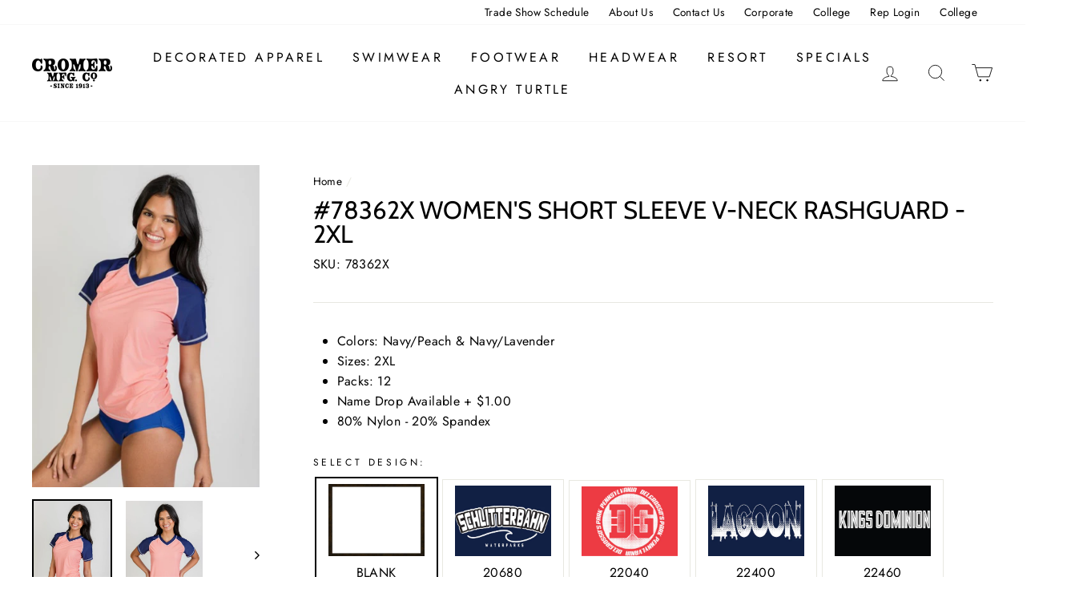

--- FILE ---
content_type: text/html; charset=utf-8
request_url: https://cromercompany.com/products/78362x-womens-short-sleeve-v-neck-rashguard-2xl
body_size: 31660
content:
<!doctype html>
<html class="no-js" lang="en">
<head>
  
  <meta charset="utf-8">
  <meta http-equiv="X-UA-Compatible" content="IE=edge,chrome=1">
  <meta name="viewport" content="width=device-width,initial-scale=1">
  <meta name="theme-color" content="#111111">
  <link rel="canonical" href="https://cromercompany.com/products/78362x-womens-short-sleeve-v-neck-rashguard-2xl"><link rel="shortcut icon" href="//cromercompany.com/cdn/shop/files/CMC_Favicon_32x32.png?v=1705514026" type="image/png" />
  <title>#78362X Women&#39;s Short Sleeve V-Neck Rashguard - 2XL
&ndash; Cromer Company Store
</title><meta name="description" content="Colors: Navy/Peach &amp;amp; Navy/Lavender Sizes: 2XL Packs: 12 Name Drop Available + $1.00 80% Nylon - 20% Spandex"><meta property="og:site_name" content="Cromer Company Store">
  <meta property="og:url" content="https://cromercompany.com/products/78362x-womens-short-sleeve-v-neck-rashguard-2xl">
  <meta property="og:title" content="#78362X Women&#39;s Short Sleeve V-Neck Rashguard - 2XL">
  <meta property="og:type" content="product">
  <meta property="og:description" content="Colors: Navy/Peach &amp;amp; Navy/Lavender Sizes: 2XL Packs: 12 Name Drop Available + $1.00 80% Nylon - 20% Spandex"><meta property="og:image" content="http://cromercompany.com/cdn/shop/products/783622_e1ae2a14-eff2-4276-80f9-d77c9420e892_1200x1200.jpg?v=1632253951"><meta property="og:image" content="http://cromercompany.com/cdn/shop/products/78362_fb24cac9-9d7b-40f3-a5d0-34825d3bd02d_1200x1200.jpg?v=1632253951"><meta property="og:image" content="http://cromercompany.com/cdn/shop/products/rectangle_133d22ce-e82b-49d6-bfb2-9746f9131aed_1200x1200.png?v=1632253951">
  <meta property="og:image:secure_url" content="https://cromercompany.com/cdn/shop/products/783622_e1ae2a14-eff2-4276-80f9-d77c9420e892_1200x1200.jpg?v=1632253951"><meta property="og:image:secure_url" content="https://cromercompany.com/cdn/shop/products/78362_fb24cac9-9d7b-40f3-a5d0-34825d3bd02d_1200x1200.jpg?v=1632253951"><meta property="og:image:secure_url" content="https://cromercompany.com/cdn/shop/products/rectangle_133d22ce-e82b-49d6-bfb2-9746f9131aed_1200x1200.png?v=1632253951">
  <meta name="twitter:site" content="@">
  <meta name="twitter:card" content="summary_large_image">
  <meta name="twitter:title" content="#78362X Women's Short Sleeve V-Neck Rashguard - 2XL">
  <meta name="twitter:description" content="Colors: Navy/Peach &amp;amp; Navy/Lavender Sizes: 2XL Packs: 12 Name Drop Available + $1.00 80% Nylon - 20% Spandex">


  <style data-shopify>
  @font-face {
  font-family: Cabin;
  font-weight: 400;
  font-style: normal;
  src: url("//cromercompany.com/cdn/fonts/cabin/cabin_n4.cefc6494a78f87584a6f312fea532919154f66fe.woff2") format("woff2"),
       url("//cromercompany.com/cdn/fonts/cabin/cabin_n4.8c16611b00f59d27f4b27ce4328dfe514ce77517.woff") format("woff");
}

  @font-face {
  font-family: Jost;
  font-weight: 400;
  font-style: normal;
  src: url("//cromercompany.com/cdn/fonts/jost/jost_n4.d47a1b6347ce4a4c9f437608011273009d91f2b7.woff2") format("woff2"),
       url("//cromercompany.com/cdn/fonts/jost/jost_n4.791c46290e672b3f85c3d1c651ef2efa3819eadd.woff") format("woff");
}


  @font-face {
  font-family: Jost;
  font-weight: 600;
  font-style: normal;
  src: url("//cromercompany.com/cdn/fonts/jost/jost_n6.ec1178db7a7515114a2d84e3dd680832b7af8b99.woff2") format("woff2"),
       url("//cromercompany.com/cdn/fonts/jost/jost_n6.b1178bb6bdd3979fef38e103a3816f6980aeaff9.woff") format("woff");
}

  @font-face {
  font-family: Jost;
  font-weight: 400;
  font-style: italic;
  src: url("//cromercompany.com/cdn/fonts/jost/jost_i4.b690098389649750ada222b9763d55796c5283a5.woff2") format("woff2"),
       url("//cromercompany.com/cdn/fonts/jost/jost_i4.fd766415a47e50b9e391ae7ec04e2ae25e7e28b0.woff") format("woff");
}

  @font-face {
  font-family: Jost;
  font-weight: 600;
  font-style: italic;
  src: url("//cromercompany.com/cdn/fonts/jost/jost_i6.9af7e5f39e3a108c08f24047a4276332d9d7b85e.woff2") format("woff2"),
       url("//cromercompany.com/cdn/fonts/jost/jost_i6.2bf310262638f998ed206777ce0b9a3b98b6fe92.woff") format("woff");
}

</style>

  <link href="//cromercompany.com/cdn/shop/t/15/assets/theme.scss.css?v=38474854008683541741759325361" rel="stylesheet" type="text/css" media="all" />

  <style data-shopify>
    .collection-item__title {
      font-size: 14.4px;
    }

    @media screen and (min-width: 769px) {
      .collection-item__title {
        font-size: 18px;
      }
    }
  </style>
  <script src="https://ajax.googleapis.com/ajax/libs/jquery/3.6.0/jquery.min.js"></script>
  <script src="https://cdnjs.cloudflare.com/ajax/libs/fancybox/3.5.7/jquery.fancybox.min.js" integrity="sha512-uURl+ZXMBrF4AwGaWmEetzrd+J5/8NRkWAvJx5sbPSSuOb0bZLqf+tOzniObO00BjHa/dD7gub9oCGMLPQHtQA==" crossorigin="anonymous" referrerpolicy="no-referrer"></script>
<link rel="stylesheet" href="https://cdnjs.cloudflare.com/ajax/libs/fancybox/3.5.7/jquery.fancybox.css" integrity="sha512-nNlU0WK2QfKsuEmdcTwkeh+lhGs6uyOxuUs+n+0oXSYDok5qy0EI0lt01ZynHq6+p/tbgpZ7P+yUb+r71wqdXg==" crossorigin="anonymous" referrerpolicy="no-referrer" />
  <script src="https://cdnjs.cloudflare.com/ajax/libs/fancybox/3.5.7/jquery.fancybox.js" integrity="sha512-j7/1CJweOskkQiS5RD9W8zhEG9D9vpgByNGxPIqkO5KrXrwyDAroM9aQ9w8J7oRqwxGyz429hPVk/zR6IOMtSA==" crossorigin="anonymous" referrerpolicy="no-referrer"></script>
  <link rel="stylesheet" href="https://cdnjs.cloudflare.com/ajax/libs/fancybox/3.5.7/jquery.fancybox.min.css" integrity="sha512-H9jrZiiopUdsLpg94A333EfumgUBpO9MdbxStdeITo+KEIMaNfHNvwyjjDJb+ERPaRS6DpyRlKbvPUasNItRyw==" crossorigin="anonymous" referrerpolicy="no-referrer" />

  <link rel="stylesheet" type="text/css" href="//cdn.jsdelivr.net/npm/slick-carousel@1.8.1/slick/slick.css"/>

  <script type="text/javascript" src="//cdn.jsdelivr.net/npm/slick-carousel@1.8.1/slick/slick.min.js"></script>
  
  <script>
    document.documentElement.className = document.documentElement.className.replace('no-js', 'js');

    window.theme = window.theme || {};
    theme.routes = {
      cart: "/cart",
      cartAdd: "/cart/add",
      cartChange: "/cart/change"
    };
    theme.strings = {
      addToCart: "Add to cart",
      soldOut: "Sold Out",
      unavailable: "Unavailable",
      stockLabel: "Only [count] items in stock!",
      willNotShipUntil: "Will not ship until [date]",
      willBeInStockAfter: "Will be in stock after [date]",
      waitingForStock: "Inventory on the way",
      savePrice: "Save [saved_amount]",
      cartEmpty: "Your cart is currently empty.",
      cartTermsConfirmation: "You must agree with the terms and conditions of sales to check out"
    };
    theme.settings = {
      dynamicVariantsEnable: true,
      dynamicVariantType: "button",
      cartType: "drawer",
      moneyFormat: "${{amount}}",
      saveType: "dollar",
      recentlyViewedEnabled: false,
      predictiveSearch: false,
      predictiveSearchType: "product,article,page",
      inventoryThreshold: 10,
      quickView: true,
      themeName: 'Impulse',
      themeVersion: "3.1.0"
    };
  </script>

  <script>window.performance && window.performance.mark && window.performance.mark('shopify.content_for_header.start');</script><meta id="shopify-digital-wallet" name="shopify-digital-wallet" content="/41854369950/digital_wallets/dialog">
<link rel="alternate" type="application/json+oembed" href="https://cromercompany.com/products/78362x-womens-short-sleeve-v-neck-rashguard-2xl.oembed">
<script async="async" src="/checkouts/internal/preloads.js?locale=en-US"></script>
<script id="shopify-features" type="application/json">{"accessToken":"519b6bba5c0a0589f7ed02a6cdd66d1b","betas":["rich-media-storefront-analytics"],"domain":"cromercompany.com","predictiveSearch":true,"shopId":41854369950,"locale":"en"}</script>
<script>var Shopify = Shopify || {};
Shopify.shop = "cromer-company-store.myshopify.com";
Shopify.locale = "en";
Shopify.currency = {"active":"USD","rate":"1.0"};
Shopify.country = "US";
Shopify.theme = {"name":"Update of Mandasa Tech | Cromer 1.2 09\/03","id":136039366872,"schema_name":"Impulse","schema_version":"3.1.0","theme_store_id":857,"role":"main"};
Shopify.theme.handle = "null";
Shopify.theme.style = {"id":null,"handle":null};
Shopify.cdnHost = "cromercompany.com/cdn";
Shopify.routes = Shopify.routes || {};
Shopify.routes.root = "/";</script>
<script type="module">!function(o){(o.Shopify=o.Shopify||{}).modules=!0}(window);</script>
<script>!function(o){function n(){var o=[];function n(){o.push(Array.prototype.slice.apply(arguments))}return n.q=o,n}var t=o.Shopify=o.Shopify||{};t.loadFeatures=n(),t.autoloadFeatures=n()}(window);</script>
<script id="shop-js-analytics" type="application/json">{"pageType":"product"}</script>
<script defer="defer" async type="module" src="//cromercompany.com/cdn/shopifycloud/shop-js/modules/v2/client.init-shop-cart-sync_IZsNAliE.en.esm.js"></script>
<script defer="defer" async type="module" src="//cromercompany.com/cdn/shopifycloud/shop-js/modules/v2/chunk.common_0OUaOowp.esm.js"></script>
<script type="module">
  await import("//cromercompany.com/cdn/shopifycloud/shop-js/modules/v2/client.init-shop-cart-sync_IZsNAliE.en.esm.js");
await import("//cromercompany.com/cdn/shopifycloud/shop-js/modules/v2/chunk.common_0OUaOowp.esm.js");

  window.Shopify.SignInWithShop?.initShopCartSync?.({"fedCMEnabled":true,"windoidEnabled":true});

</script>
<script id="__st">var __st={"a":41854369950,"offset":-18000,"reqid":"096185c7-fb15-4383-8a5d-8a20520868ee-1768472820","pageurl":"cromercompany.com\/products\/78362x-womens-short-sleeve-v-neck-rashguard-2xl","u":"6bbc90e167c3","p":"product","rtyp":"product","rid":6978351530142};</script>
<script>window.ShopifyPaypalV4VisibilityTracking = true;</script>
<script id="captcha-bootstrap">!function(){'use strict';const t='contact',e='account',n='new_comment',o=[[t,t],['blogs',n],['comments',n],[t,'customer']],c=[[e,'customer_login'],[e,'guest_login'],[e,'recover_customer_password'],[e,'create_customer']],r=t=>t.map((([t,e])=>`form[action*='/${t}']:not([data-nocaptcha='true']) input[name='form_type'][value='${e}']`)).join(','),a=t=>()=>t?[...document.querySelectorAll(t)].map((t=>t.form)):[];function s(){const t=[...o],e=r(t);return a(e)}const i='password',u='form_key',d=['recaptcha-v3-token','g-recaptcha-response','h-captcha-response',i],f=()=>{try{return window.sessionStorage}catch{return}},m='__shopify_v',_=t=>t.elements[u];function p(t,e,n=!1){try{const o=window.sessionStorage,c=JSON.parse(o.getItem(e)),{data:r}=function(t){const{data:e,action:n}=t;return t[m]||n?{data:e,action:n}:{data:t,action:n}}(c);for(const[e,n]of Object.entries(r))t.elements[e]&&(t.elements[e].value=n);n&&o.removeItem(e)}catch(o){console.error('form repopulation failed',{error:o})}}const l='form_type',E='cptcha';function T(t){t.dataset[E]=!0}const w=window,h=w.document,L='Shopify',v='ce_forms',y='captcha';let A=!1;((t,e)=>{const n=(g='f06e6c50-85a8-45c8-87d0-21a2b65856fe',I='https://cdn.shopify.com/shopifycloud/storefront-forms-hcaptcha/ce_storefront_forms_captcha_hcaptcha.v1.5.2.iife.js',D={infoText:'Protected by hCaptcha',privacyText:'Privacy',termsText:'Terms'},(t,e,n)=>{const o=w[L][v],c=o.bindForm;if(c)return c(t,g,e,D).then(n);var r;o.q.push([[t,g,e,D],n]),r=I,A||(h.body.append(Object.assign(h.createElement('script'),{id:'captcha-provider',async:!0,src:r})),A=!0)});var g,I,D;w[L]=w[L]||{},w[L][v]=w[L][v]||{},w[L][v].q=[],w[L][y]=w[L][y]||{},w[L][y].protect=function(t,e){n(t,void 0,e),T(t)},Object.freeze(w[L][y]),function(t,e,n,w,h,L){const[v,y,A,g]=function(t,e,n){const i=e?o:[],u=t?c:[],d=[...i,...u],f=r(d),m=r(i),_=r(d.filter((([t,e])=>n.includes(e))));return[a(f),a(m),a(_),s()]}(w,h,L),I=t=>{const e=t.target;return e instanceof HTMLFormElement?e:e&&e.form},D=t=>v().includes(t);t.addEventListener('submit',(t=>{const e=I(t);if(!e)return;const n=D(e)&&!e.dataset.hcaptchaBound&&!e.dataset.recaptchaBound,o=_(e),c=g().includes(e)&&(!o||!o.value);(n||c)&&t.preventDefault(),c&&!n&&(function(t){try{if(!f())return;!function(t){const e=f();if(!e)return;const n=_(t);if(!n)return;const o=n.value;o&&e.removeItem(o)}(t);const e=Array.from(Array(32),(()=>Math.random().toString(36)[2])).join('');!function(t,e){_(t)||t.append(Object.assign(document.createElement('input'),{type:'hidden',name:u})),t.elements[u].value=e}(t,e),function(t,e){const n=f();if(!n)return;const o=[...t.querySelectorAll(`input[type='${i}']`)].map((({name:t})=>t)),c=[...d,...o],r={};for(const[a,s]of new FormData(t).entries())c.includes(a)||(r[a]=s);n.setItem(e,JSON.stringify({[m]:1,action:t.action,data:r}))}(t,e)}catch(e){console.error('failed to persist form',e)}}(e),e.submit())}));const S=(t,e)=>{t&&!t.dataset[E]&&(n(t,e.some((e=>e===t))),T(t))};for(const o of['focusin','change'])t.addEventListener(o,(t=>{const e=I(t);D(e)&&S(e,y())}));const B=e.get('form_key'),M=e.get(l),P=B&&M;t.addEventListener('DOMContentLoaded',(()=>{const t=y();if(P)for(const e of t)e.elements[l].value===M&&p(e,B);[...new Set([...A(),...v().filter((t=>'true'===t.dataset.shopifyCaptcha))])].forEach((e=>S(e,t)))}))}(h,new URLSearchParams(w.location.search),n,t,e,['guest_login'])})(!0,!1)}();</script>
<script integrity="sha256-4kQ18oKyAcykRKYeNunJcIwy7WH5gtpwJnB7kiuLZ1E=" data-source-attribution="shopify.loadfeatures" defer="defer" src="//cromercompany.com/cdn/shopifycloud/storefront/assets/storefront/load_feature-a0a9edcb.js" crossorigin="anonymous"></script>
<script data-source-attribution="shopify.dynamic_checkout.dynamic.init">var Shopify=Shopify||{};Shopify.PaymentButton=Shopify.PaymentButton||{isStorefrontPortableWallets:!0,init:function(){window.Shopify.PaymentButton.init=function(){};var t=document.createElement("script");t.src="https://cromercompany.com/cdn/shopifycloud/portable-wallets/latest/portable-wallets.en.js",t.type="module",document.head.appendChild(t)}};
</script>
<script data-source-attribution="shopify.dynamic_checkout.buyer_consent">
  function portableWalletsHideBuyerConsent(e){var t=document.getElementById("shopify-buyer-consent"),n=document.getElementById("shopify-subscription-policy-button");t&&n&&(t.classList.add("hidden"),t.setAttribute("aria-hidden","true"),n.removeEventListener("click",e))}function portableWalletsShowBuyerConsent(e){var t=document.getElementById("shopify-buyer-consent"),n=document.getElementById("shopify-subscription-policy-button");t&&n&&(t.classList.remove("hidden"),t.removeAttribute("aria-hidden"),n.addEventListener("click",e))}window.Shopify?.PaymentButton&&(window.Shopify.PaymentButton.hideBuyerConsent=portableWalletsHideBuyerConsent,window.Shopify.PaymentButton.showBuyerConsent=portableWalletsShowBuyerConsent);
</script>
<script data-source-attribution="shopify.dynamic_checkout.cart.bootstrap">document.addEventListener("DOMContentLoaded",(function(){function t(){return document.querySelector("shopify-accelerated-checkout-cart, shopify-accelerated-checkout")}if(t())Shopify.PaymentButton.init();else{new MutationObserver((function(e,n){t()&&(Shopify.PaymentButton.init(),n.disconnect())})).observe(document.body,{childList:!0,subtree:!0})}}));
</script>

<script>window.performance && window.performance.mark && window.performance.mark('shopify.content_for_header.end');</script>

  <script src="//cromercompany.com/cdn/shop/t/15/assets/vendor-scripts-v6.js" defer="defer"></script>

  

  <script src="//cromercompany.com/cdn/shop/t/15/assets/theme.js?v=114900118555875610451664604233" defer="defer"></script><script src="https://ajax.googleapis.com/ajax/libs/jquery/3.5.1/jquery.min.js"></script>
<script src="https://use.fontawesome.com/221460719e.js"></script>
  <script>window.is_hulkpo_installed=false</script>    <style>
        .iti {
            position: relative;
            display: inline-block;
        }
        .iti * {
            box-sizing: border-box;
            -moz-box-sizing: border-box;
        }
        .iti__hide {
            display: none;
        }
        .iti__v-hide {
            visibility: hidden;
        }
        .iti input,
        .iti input[type="tel"],
        .iti input[type="text"] {
            position: relative;
            z-index: 0;
            margin-top: 0 !important;
            margin-bottom: 0 !important;
            padding-right: 36px;
            margin-right: 0;
        }
        .iti__flag-container {
            position: absolute;
            top: 0;
            bottom: 0;
            right: 0;
            padding: 1px;
        }
        .iti__selected-flag {
            z-index: 1;
            position: relative;
            display: flex;
            align-items: center;
            height: 100%;
            padding: 0 6px 0 8px;
        }
        .iti__arrow {
            margin-left: 6px;
            width: 0;
            height: 0;
            border-left: 3px solid transparent;
            border-right: 3px solid transparent;
            border-top: 4px solid #555;
        }
        .iti__arrow--up {
            border-top: none;
            border-bottom: 4px solid #555;
        }
        .iti__country-list {
            position: absolute;
            z-index: 2;
            list-style: none;
            text-align: left;
            padding: 0;
            margin: 0 0 0 -1px;
            box-shadow: 1px 1px 4px rgba(0, 0, 0, 0.2);
            background-color: #fff;
            border: 1px solid #ccc;
            white-space: nowrap;
            max-height: 200px;
            overflow-y: scroll;
            -webkit-overflow-scrolling: touch;
        }
        .iti__country-list--dropup {
            bottom: 100%;
            margin-bottom: -1px;
        }
        @media (max-width: 500px) {
            .iti__country-list {
                white-space: normal;
            }
        }
        .iti__flag-box {
            display: inline-block;
            width: 20px;
        }
        .iti__divider {
            padding-bottom: 5px;
            margin-bottom: 5px;
            border-bottom: 1px solid #ccc;
        }
        .iti__country {
            padding: 5px 10px;
            outline: 0;
        }
        .iti__dial-code {
            color: #999;
        }
        .iti__country.iti__highlight {
            background-color: rgba(0, 0, 0, 0.05);
        }
        .iti__country-name,
        .iti__dial-code,
        .iti__flag-box {
            vertical-align: middle;
        }
        .iti__country-name,
        .iti__flag-box {
            margin-right: 6px;
        }
        .iti--allow-dropdown input,
        .iti--allow-dropdown input[type="tel"],
        .iti--allow-dropdown input[type="text"],
        .iti--separate-dial-code input,
        .iti--separate-dial-code input[type="tel"],
        .iti--separate-dial-code input[type="text"] {
            padding-right: 6px;
            padding-left: 52px;
            margin-left: 0;
        }
        .iti--allow-dropdown .iti__flag-container,
        .iti--separate-dial-code .iti__flag-container {
            right: auto;
            left: 0;
        }
        .iti--allow-dropdown .iti__flag-container:hover {
            cursor: pointer;
        }
        .iti--allow-dropdown .iti__flag-container:hover .iti__selected-flag {
            background-color: rgba(0, 0, 0, 0.05);
        }
        .iti--allow-dropdown input[disabled] + .iti__flag-container:hover,
        .iti--allow-dropdown input[readonly] + .iti__flag-container:hover {
            cursor: default;
        }
        .iti--allow-dropdown input[disabled] + .iti__flag-container:hover .iti__selected-flag,
        .iti--allow-dropdown input[readonly] + .iti__flag-container:hover .iti__selected-flag {
            background-color: transparent;
        }
        .iti--separate-dial-code .iti__selected-flag {
            background-color: rgba(0, 0, 0, 0.05);
        }
        .iti--separate-dial-code .iti__selected-dial-code {
            margin-left: 6px;
        }
        .iti--container {
            position: absolute;
            top: -1000px;
            left: -1000px;
            z-index: 1060;
            padding: 1px;
        }
        .iti--container:hover {
            cursor: pointer;
        }
        .iti-mobile .iti--container {
            top: 30px;
            bottom: 30px;
            left: 30px;
            right: 30px;
            position: fixed;
        }
        .iti-mobile .iti__country-list {
            max-height: 100%;
            width: 100%;
        }
        .iti-mobile .iti__country {
            padding: 10px 10px;
            line-height: 1.5em;
        }
        .iti__flag {
            width: 20px;
        }
        .iti__flag.iti__be {
            width: 18px;
        }
        .iti__flag.iti__ch {
            width: 15px;
        }
        .iti__flag.iti__mc {
            width: 19px;
        }
        .iti__flag.iti__ne {
            width: 18px;
        }
        .iti__flag.iti__np {
            width: 13px;
        }
        .iti__flag.iti__va {
            width: 15px;
        }
        @media (-webkit-min-device-pixel-ratio: 2), (min-resolution: 192dpi) {
            .iti__flag {
                background-size: 5652px 15px;
            }
        }
        .iti__flag.iti__ac {
            height: 10px;
            background-position: 0 0;
        }
        .iti__flag.iti__ad {
            height: 14px;
            background-position: -22px 0;
        }
        .iti__flag.iti__ae {
            height: 10px;
            background-position: -44px 0;
        }
        .iti__flag.iti__af {
            height: 14px;
            background-position: -66px 0;
        }
        .iti__flag.iti__ag {
            height: 14px;
            background-position: -88px 0;
        }
        .iti__flag.iti__ai {
            height: 10px;
            background-position: -110px 0;
        }
        .iti__flag.iti__al {
            height: 15px;
            background-position: -132px 0;
        }
        .iti__flag.iti__am {
            height: 10px;
            background-position: -154px 0;
        }
        .iti__flag.iti__ao {
            height: 14px;
            background-position: -176px 0;
        }
        .iti__flag.iti__aq {
            height: 14px;
            background-position: -198px 0;
        }
        .iti__flag.iti__ar {
            height: 13px;
            background-position: -220px 0;
        }
        .iti__flag.iti__as {
            height: 10px;
            background-position: -242px 0;
        }
        .iti__flag.iti__at {
            height: 14px;
            background-position: -264px 0;
        }
        .iti__flag.iti__au {
            height: 10px;
            background-position: -286px 0;
        }
        .iti__flag.iti__aw {
            height: 14px;
            background-position: -308px 0;
        }
        .iti__flag.iti__ax {
            height: 13px;
            background-position: -330px 0;
        }
        .iti__flag.iti__az {
            height: 10px;
            background-position: -352px 0;
        }
        .iti__flag.iti__ba {
            height: 10px;
            background-position: -374px 0;
        }
        .iti__flag.iti__bb {
            height: 14px;
            background-position: -396px 0;
        }
        .iti__flag.iti__bd {
            height: 12px;
            background-position: -418px 0;
        }
        .iti__flag.iti__be {
            height: 15px;
            background-position: -440px 0;
        }
        .iti__flag.iti__bf {
            height: 14px;
            background-position: -460px 0;
        }
        .iti__flag.iti__bg {
            height: 12px;
            background-position: -482px 0;
        }
        .iti__flag.iti__bh {
            height: 12px;
            background-position: -504px 0;
        }
        .iti__flag.iti__bi {
            height: 12px;
            background-position: -526px 0;
        }
        .iti__flag.iti__bj {
            height: 14px;
            background-position: -548px 0;
        }
        .iti__flag.iti__bl {
            height: 14px;
            background-position: -570px 0;
        }
        .iti__flag.iti__bm {
            height: 10px;
            background-position: -592px 0;
        }
        .iti__flag.iti__bn {
            height: 10px;
            background-position: -614px 0;
        }
        .iti__flag.iti__bo {
            height: 14px;
            background-position: -636px 0;
        }
        .iti__flag.iti__bq {
            height: 14px;
            background-position: -658px 0;
        }
        .iti__flag.iti__br {
            height: 14px;
            background-position: -680px 0;
        }
        .iti__flag.iti__bs {
            height: 10px;
            background-position: -702px 0;
        }
        .iti__flag.iti__bt {
            height: 14px;
            background-position: -724px 0;
        }
        .iti__flag.iti__bv {
            height: 15px;
            background-position: -746px 0;
        }
        .iti__flag.iti__bw {
            height: 14px;
            background-position: -768px 0;
        }
        .iti__flag.iti__by {
            height: 10px;
            background-position: -790px 0;
        }
        .iti__flag.iti__bz {
            height: 14px;
            background-position: -812px 0;
        }
        .iti__flag.iti__ca {
            height: 10px;
            background-position: -834px 0;
        }
        .iti__flag.iti__cc {
            height: 10px;
            background-position: -856px 0;
        }
        .iti__flag.iti__cd {
            height: 15px;
            background-position: -878px 0;
        }
        .iti__flag.iti__cf {
            height: 14px;
            background-position: -900px 0;
        }
        .iti__flag.iti__cg {
            height: 14px;
            background-position: -922px 0;
        }
        .iti__flag.iti__ch {
            height: 15px;
            background-position: -944px 0;
        }
        .iti__flag.iti__ci {
            height: 14px;
            background-position: -961px 0;
        }
        .iti__flag.iti__ck {
            height: 10px;
            background-position: -983px 0;
        }
        .iti__flag.iti__cl {
            height: 14px;
            background-position: -1005px 0;
        }
        .iti__flag.iti__cm {
            height: 14px;
            background-position: -1027px 0;
        }
        .iti__flag.iti__cn {
            height: 14px;
            background-position: -1049px 0;
        }
        .iti__flag.iti__co {
            height: 14px;
            background-position: -1071px 0;
        }
        .iti__flag.iti__cp {
            height: 14px;
            background-position: -1093px 0;
        }
        .iti__flag.iti__cr {
            height: 12px;
            background-position: -1115px 0;
        }
        .iti__flag.iti__cu {
            height: 10px;
            background-position: -1137px 0;
        }
        .iti__flag.iti__cv {
            height: 12px;
            background-position: -1159px 0;
        }
        .iti__flag.iti__cw {
            height: 14px;
            background-position: -1181px 0;
        }
        .iti__flag.iti__cx {
            height: 10px;
            background-position: -1203px 0;
        }
        .iti__flag.iti__cy {
            height: 14px;
            background-position: -1225px 0;
        }
        .iti__flag.iti__cz {
            height: 14px;
            background-position: -1247px 0;
        }
        .iti__flag.iti__de {
            height: 12px;
            background-position: -1269px 0;
        }
        .iti__flag.iti__dg {
            height: 10px;
            background-position: -1291px 0;
        }
        .iti__flag.iti__dj {
            height: 14px;
            background-position: -1313px 0;
        }
        .iti__flag.iti__dk {
            height: 15px;
            background-position: -1335px 0;
        }
        .iti__flag.iti__dm {
            height: 10px;
            background-position: -1357px 0;
        }
        .iti__flag.iti__do {
            height: 14px;
            background-position: -1379px 0;
        }
        .iti__flag.iti__dz {
            height: 14px;
            background-position: -1401px 0;
        }
        .iti__flag.iti__ea {
            height: 14px;
            background-position: -1423px 0;
        }
        .iti__flag.iti__ec {
            height: 14px;
            background-position: -1445px 0;
        }
        .iti__flag.iti__ee {
            height: 13px;
            background-position: -1467px 0;
        }
        .iti__flag.iti__eg {
            height: 14px;
            background-position: -1489px 0;
        }
        .iti__flag.iti__eh {
            height: 10px;
            background-position: -1511px 0;
        }
        .iti__flag.iti__er {
            height: 10px;
            background-position: -1533px 0;
        }
        .iti__flag.iti__es {
            height: 14px;
            background-position: -1555px 0;
        }
        .iti__flag.iti__et {
            height: 10px;
            background-position: -1577px 0;
        }
        .iti__flag.iti__eu {
            height: 14px;
            background-position: -1599px 0;
        }
        .iti__flag.iti__fi {
            height: 12px;
            background-position: -1621px 0;
        }
        .iti__flag.iti__fj {
            height: 10px;
            background-position: -1643px 0;
        }
        .iti__flag.iti__fk {
            height: 10px;
            background-position: -1665px 0;
        }
        .iti__flag.iti__fm {
            height: 11px;
            background-position: -1687px 0;
        }
        .iti__flag.iti__fo {
            height: 15px;
            background-position: -1709px 0;
        }
        .iti__flag.iti__fr {
            height: 14px;
            background-position: -1731px 0;
        }
        .iti__flag.iti__ga {
            height: 15px;
            background-position: -1753px 0;
        }
        .iti__flag.iti__gb {
            height: 10px;
            background-position: -1775px 0;
        }
        .iti__flag.iti__gd {
            height: 12px;
            background-position: -1797px 0;
        }
        .iti__flag.iti__ge {
            height: 14px;
            background-position: -1819px 0;
        }
        .iti__flag.iti__gf {
            height: 14px;
            background-position: -1841px 0;
        }
        .iti__flag.iti__gg {
            height: 14px;
            background-position: -1863px 0;
        }
        .iti__flag.iti__gh {
            height: 14px;
            background-position: -1885px 0;
        }
        .iti__flag.iti__gi {
            height: 10px;
            background-position: -1907px 0;
        }
        .iti__flag.iti__gl {
            height: 14px;
            background-position: -1929px 0;
        }
        .iti__flag.iti__gm {
            height: 14px;
            background-position: -1951px 0;
        }
        .iti__flag.iti__gn {
            height: 14px;
            background-position: -1973px 0;
        }
        .iti__flag.iti__gp {
            height: 14px;
            background-position: -1995px 0;
        }
        .iti__flag.iti__gq {
            height: 14px;
            background-position: -2017px 0;
        }
        .iti__flag.iti__gr {
            height: 14px;
            background-position: -2039px 0;
        }
        .iti__flag.iti__gs {
            height: 10px;
            background-position: -2061px 0;
        }
        .iti__flag.iti__gt {
            height: 13px;
            background-position: -2083px 0;
        }
        .iti__flag.iti__gu {
            height: 11px;
            background-position: -2105px 0;
        }
        .iti__flag.iti__gw {
            height: 10px;
            background-position: -2127px 0;
        }
        .iti__flag.iti__gy {
            height: 12px;
            background-position: -2149px 0;
        }
        .iti__flag.iti__hk {
            height: 14px;
            background-position: -2171px 0;
        }
        .iti__flag.iti__hm {
            height: 10px;
            background-position: -2193px 0;
        }
        .iti__flag.iti__hn {
            height: 10px;
            background-position: -2215px 0;
        }
        .iti__flag.iti__hr {
            height: 10px;
            background-position: -2237px 0;
        }
        .iti__flag.iti__ht {
            height: 12px;
            background-position: -2259px 0;
        }
        .iti__flag.iti__hu {
            height: 10px;
            background-position: -2281px 0;
        }
        .iti__flag.iti__ic {
            height: 14px;
            background-position: -2303px 0;
        }
        .iti__flag.iti__id {
            height: 14px;
            background-position: -2325px 0;
        }
        .iti__flag.iti__ie {
            height: 10px;
            background-position: -2347px 0;
        }
        .iti__flag.iti__il {
            height: 15px;
            background-position: -2369px 0;
        }
        .iti__flag.iti__im {
            height: 10px;
            background-position: -2391px 0;
        }
        .iti__flag.iti__in {
            height: 14px;
            background-position: -2413px 0;
        }
        .iti__flag.iti__io {
            height: 10px;
            background-position: -2435px 0;
        }
        .iti__flag.iti__iq {
            height: 14px;
            background-position: -2457px 0;
        }
        .iti__flag.iti__ir {
            height: 12px;
            background-position: -2479px 0;
        }
        .iti__flag.iti__is {
            height: 15px;
            background-position: -2501px 0;
        }
        .iti__flag.iti__it {
            height: 14px;
            background-position: -2523px 0;
        }
        .iti__flag.iti__je {
            height: 12px;
            background-position: -2545px 0;
        }
        .iti__flag.iti__jm {
            height: 10px;
            background-position: -2567px 0;
        }
        .iti__flag.iti__jo {
            height: 10px;
            background-position: -2589px 0;
        }
        .iti__flag.iti__jp {
            height: 14px;
            background-position: -2611px 0;
        }
        .iti__flag.iti__ke {
            height: 14px;
            background-position: -2633px 0;
        }
        .iti__flag.iti__kg {
            height: 12px;
            background-position: -2655px 0;
        }
        .iti__flag.iti__kh {
            height: 13px;
            background-position: -2677px 0;
        }
        .iti__flag.iti__ki {
            height: 10px;
            background-position: -2699px 0;
        }
        .iti__flag.iti__km {
            height: 12px;
            background-position: -2721px 0;
        }
        .iti__flag.iti__kn {
            height: 14px;
            background-position: -2743px 0;
        }
        .iti__flag.iti__kp {
            height: 10px;
            background-position: -2765px 0;
        }
        .iti__flag.iti__kr {
            height: 14px;
            background-position: -2787px 0;
        }
        .iti__flag.iti__kw {
            height: 10px;
            background-position: -2809px 0;
        }
        .iti__flag.iti__ky {
            height: 10px;
            background-position: -2831px 0;
        }
        .iti__flag.iti__kz {
            height: 10px;
            background-position: -2853px 0;
        }
        .iti__flag.iti__la {
            height: 14px;
            background-position: -2875px 0;
        }
        .iti__flag.iti__lb {
            height: 14px;
            background-position: -2897px 0;
        }
        .iti__flag.iti__lc {
            height: 10px;
            background-position: -2919px 0;
        }
        .iti__flag.iti__li {
            height: 12px;
            background-position: -2941px 0;
        }
        .iti__flag.iti__lk {
            height: 10px;
            background-position: -2963px 0;
        }
        .iti__flag.iti__lr {
            height: 11px;
            background-position: -2985px 0;
        }
        .iti__flag.iti__ls {
            height: 14px;
            background-position: -3007px 0;
        }
        .iti__flag.iti__lt {
            height: 12px;
            background-position: -3029px 0;
        }
        .iti__flag.iti__lu {
            height: 12px;
            background-position: -3051px 0;
        }
        .iti__flag.iti__lv {
            height: 10px;
            background-position: -3073px 0;
        }
        .iti__flag.iti__ly {
            height: 10px;
            background-position: -3095px 0;
        }
        .iti__flag.iti__ma {
            height: 14px;
            background-position: -3117px 0;
        }
        .iti__flag.iti__mc {
            height: 15px;
            background-position: -3139px 0;
        }
        .iti__flag.iti__md {
            height: 10px;
            background-position: -3160px 0;
        }
        .iti__flag.iti__me {
            height: 10px;
            background-position: -3182px 0;
        }
        .iti__flag.iti__mf {
            height: 14px;
            background-position: -3204px 0;
        }
        .iti__flag.iti__mg {
            height: 14px;
            background-position: -3226px 0;
        }
        .iti__flag.iti__mh {
            height: 11px;
            background-position: -3248px 0;
        }
        .iti__flag.iti__mk {
            height: 10px;
            background-position: -3270px 0;
        }
        .iti__flag.iti__ml {
            height: 14px;
            background-position: -3292px 0;
        }
        .iti__flag.iti__mm {
            height: 14px;
            background-position: -3314px 0;
        }
        .iti__flag.iti__mn {
            height: 10px;
            background-position: -3336px 0;
        }
        .iti__flag.iti__mo {
            height: 14px;
            background-position: -3358px 0;
        }
        .iti__flag.iti__mp {
            height: 10px;
            background-position: -3380px 0;
        }
        .iti__flag.iti__mq {
            height: 14px;
            background-position: -3402px 0;
        }
        .iti__flag.iti__mr {
            height: 14px;
            background-position: -3424px 0;
        }
        .iti__flag.iti__ms {
            height: 10px;
            background-position: -3446px 0;
        }
        .iti__flag.iti__mt {
            height: 14px;
            background-position: -3468px 0;
        }
        .iti__flag.iti__mu {
            height: 14px;
            background-position: -3490px 0;
        }
        .iti__flag.iti__mv {
            height: 14px;
            background-position: -3512px 0;
        }
        .iti__flag.iti__mw {
            height: 14px;
            background-position: -3534px 0;
        }
        .iti__flag.iti__mx {
            height: 12px;
            background-position: -3556px 0;
        }
        .iti__flag.iti__my {
            height: 10px;
            background-position: -3578px 0;
        }
        .iti__flag.iti__mz {
            height: 14px;
            background-position: -3600px 0;
        }
        .iti__flag.iti__na {
            height: 14px;
            background-position: -3622px 0;
        }
        .iti__flag.iti__nc {
            height: 10px;
            background-position: -3644px 0;
        }
        .iti__flag.iti__ne {
            height: 15px;
            background-position: -3666px 0;
        }
        .iti__flag.iti__nf {
            height: 10px;
            background-position: -3686px 0;
        }
        .iti__flag.iti__ng {
            height: 10px;
            background-position: -3708px 0;
        }
        .iti__flag.iti__ni {
            height: 12px;
            background-position: -3730px 0;
        }
        .iti__flag.iti__nl {
            height: 14px;
            background-position: -3752px 0;
        }
        .iti__flag.iti__no {
            height: 15px;
            background-position: -3774px 0;
        }
        .iti__flag.iti__np {
            height: 15px;
            background-position: -3796px 0;
        }
        .iti__flag.iti__nr {
            height: 10px;
            background-position: -3811px 0;
        }
        .iti__flag.iti__nu {
            height: 10px;
            background-position: -3833px 0;
        }
        .iti__flag.iti__nz {
            height: 10px;
            background-position: -3855px 0;
        }
        .iti__flag.iti__om {
            height: 10px;
            background-position: -3877px 0;
        }
        .iti__flag.iti__pa {
            height: 14px;
            background-position: -3899px 0;
        }
        .iti__flag.iti__pe {
            height: 14px;
            background-position: -3921px 0;
        }
        .iti__flag.iti__pf {
            height: 14px;
            background-position: -3943px 0;
        }
        .iti__flag.iti__pg {
            height: 15px;
            background-position: -3965px 0;
        }
        .iti__flag.iti__ph {
            height: 10px;
            background-position: -3987px 0;
        }
        .iti__flag.iti__pk {
            height: 14px;
            background-position: -4009px 0;
        }
        .iti__flag.iti__pl {
            height: 13px;
            background-position: -4031px 0;
        }
        .iti__flag.iti__pm {
            height: 14px;
            background-position: -4053px 0;
        }
        .iti__flag.iti__pn {
            height: 10px;
            background-position: -4075px 0;
        }
        .iti__flag.iti__pr {
            height: 14px;
            background-position: -4097px 0;
        }
        .iti__flag.iti__ps {
            height: 10px;
            background-position: -4119px 0;
        }
        .iti__flag.iti__pt {
            height: 14px;
            background-position: -4141px 0;
        }
        .iti__flag.iti__pw {
            height: 13px;
            background-position: -4163px 0;
        }
        .iti__flag.iti__py {
            height: 11px;
            background-position: -4185px 0;
        }
        .iti__flag.iti__qa {
            height: 8px;
            background-position: -4207px 0;
        }
        .iti__flag.iti__re {
            height: 14px;
            background-position: -4229px 0;
        }
        .iti__flag.iti__ro {
            height: 14px;
            background-position: -4251px 0;
        }
        .iti__flag.iti__rs {
            height: 14px;
            background-position: -4273px 0;
        }
        .iti__flag.iti__ru {
            height: 14px;
            background-position: -4295px 0;
        }
        .iti__flag.iti__rw {
            height: 14px;
            background-position: -4317px 0;
        }
        .iti__flag.iti__sa {
            height: 14px;
            background-position: -4339px 0;
        }
        .iti__flag.iti__sb {
            height: 10px;
            background-position: -4361px 0;
        }
        .iti__flag.iti__sc {
            height: 10px;
            background-position: -4383px 0;
        }
        .iti__flag.iti__sd {
            height: 10px;
            background-position: -4405px 0;
        }
        .iti__flag.iti__se {
            height: 13px;
            background-position: -4427px 0;
        }
        .iti__flag.iti__sg {
            height: 14px;
            background-position: -4449px 0;
        }
        .iti__flag.iti__sh {
            height: 10px;
            background-position: -4471px 0;
        }
        .iti__flag.iti__si {
            height: 10px;
            background-position: -4493px 0;
        }
        .iti__flag.iti__sj {
            height: 15px;
            background-position: -4515px 0;
        }
        .iti__flag.iti__sk {
            height: 14px;
            background-position: -4537px 0;
        }
        .iti__flag.iti__sl {
            height: 14px;
            background-position: -4559px 0;
        }
        .iti__flag.iti__sm {
            height: 15px;
            background-position: -4581px 0;
        }
        .iti__flag.iti__sn {
            height: 14px;
            background-position: -4603px 0;
        }
        .iti__flag.iti__so {
            height: 14px;
            background-position: -4625px 0;
        }
        .iti__flag.iti__sr {
            height: 14px;
            background-position: -4647px 0;
        }
        .iti__flag.iti__ss {
            height: 10px;
            background-position: -4669px 0;
        }
        .iti__flag.iti__st {
            height: 10px;
            background-position: -4691px 0;
        }
        .iti__flag.iti__sv {
            height: 12px;
            background-position: -4713px 0;
        }
        .iti__flag.iti__sx {
            height: 14px;
            background-position: -4735px 0;
        }
        .iti__flag.iti__sy {
            height: 14px;
            background-position: -4757px 0;
        }
        .iti__flag.iti__sz {
            height: 14px;
            background-position: -4779px 0;
        }
        .iti__flag.iti__ta {
            height: 10px;
            background-position: -4801px 0;
        }
        .iti__flag.iti__tc {
            height: 10px;
            background-position: -4823px 0;
        }
        .iti__flag.iti__td {
            height: 14px;
            background-position: -4845px 0;
        }
        .iti__flag.iti__tf {
            height: 14px;
            background-position: -4867px 0;
        }
        .iti__flag.iti__tg {
            height: 13px;
            background-position: -4889px 0;
        }
        .iti__flag.iti__th {
            height: 14px;
            background-position: -4911px 0;
        }
        .iti__flag.iti__tj {
            height: 10px;
            background-position: -4933px 0;
        }
        .iti__flag.iti__tk {
            height: 10px;
            background-position: -4955px 0;
        }
        .iti__flag.iti__tl {
            height: 10px;
            background-position: -4977px 0;
        }
        .iti__flag.iti__tm {
            height: 14px;
            background-position: -4999px 0;
        }
        .iti__flag.iti__tn {
            height: 14px;
            background-position: -5021px 0;
        }
        .iti__flag.iti__to {
            height: 10px;
            background-position: -5043px 0;
        }
        .iti__flag.iti__tr {
            height: 14px;
            background-position: -5065px 0;
        }
        .iti__flag.iti__tt {
            height: 12px;
            background-position: -5087px 0;
        }
        .iti__flag.iti__tv {
            height: 10px;
            background-position: -5109px 0;
        }
        .iti__flag.iti__tw {
            height: 14px;
            background-position: -5131px 0;
        }
        .iti__flag.iti__tz {
            height: 14px;
            background-position: -5153px 0;
        }
        .iti__flag.iti__ua {
            height: 14px;
            background-position: -5175px 0;
        }
        .iti__flag.iti__ug {
            height: 14px;
            background-position: -5197px 0;
        }
        .iti__flag.iti__um {
            height: 11px;
            background-position: -5219px 0;
        }
        .iti__flag.iti__un {
            height: 14px;
            background-position: -5241px 0;
        }
        .iti__flag.iti__us {
            height: 11px;
            background-position: -5263px 0;
        }
        .iti__flag.iti__uy {
            height: 14px;
            background-position: -5285px 0;
        }
        .iti__flag.iti__uz {
            height: 10px;
            background-position: -5307px 0;
        }
        .iti__flag.iti__va {
            height: 15px;
            background-position: -5329px 0;
        }
        .iti__flag.iti__vc {
            height: 14px;
            background-position: -5346px 0;
        }
        .iti__flag.iti__ve {
            height: 14px;
            background-position: -5368px 0;
        }
        .iti__flag.iti__vg {
            height: 10px;
            background-position: -5390px 0;
        }
        .iti__flag.iti__vi {
            height: 14px;
            background-position: -5412px 0;
        }
        .iti__flag.iti__vn {
            height: 14px;
            background-position: -5434px 0;
        }
        .iti__flag.iti__vu {
            height: 12px;
            background-position: -5456px 0;
        }
        .iti__flag.iti__wf {
            height: 14px;
            background-position: -5478px 0;
        }
        .iti__flag.iti__ws {
            height: 10px;
            background-position: -5500px 0;
        }
        .iti__flag.iti__xk {
            height: 15px;
            background-position: -5522px 0;
        }
        .iti__flag.iti__ye {
            height: 14px;
            background-position: -5544px 0;
        }
        .iti__flag.iti__yt {
            height: 14px;
            background-position: -5566px 0;
        }
        .iti__flag.iti__za {
            height: 14px;
            background-position: -5588px 0;
        }
        .iti__flag.iti__zm {
            height: 14px;
            background-position: -5610px 0;
        }
        .iti__flag.iti__zw {
            height: 10px;
            background-position: -5632px 0;
        }
        .iti__flag {
            height: 15px;
            box-shadow: 0 0 1px 0 #888;
            background-image: url("https://cdnjs.cloudflare.com/ajax/libs/intl-tel-input/17.0.13/img/flags.png");
            background-repeat: no-repeat;
            background-color: #dbdbdb;
            background-position: 20px 0;
        }
        @media (-webkit-min-device-pixel-ratio: 2), (min-resolution: 192dpi) {
            .iti__flag {
                background-image: url("https://cdnjs.cloudflare.com/ajax/libs/intl-tel-input/17.0.13/img/flags.png");
            }
        }
        .iti__flag.iti__np {
            background-color: transparent;
        }
        .cart-property .property_name {
            font-weight: 400;
            padding-right: 0;
            min-width: auto;
            width: auto;
        }
        .input_file + label {
            cursor: pointer;
            padding: 3px 10px;
            width: auto;
            text-align: center;
            margin: 0;
            background: #f4f8fb;
            border: 1px solid #dbe1e8;
        }
        #error-msg,
        .hulkapps_with_discount {
            color: red;
        }
        .discount_error {
            border-color: red;
        }
        .edit_form input,
        .edit_form select,
        .edit_form textarea {
            min-height: 44px !important;
        }
        .hulkapps_summary {
            font-size: 14px;
            display: block;
            color: red;
        }
        .hulkapps-summary-line-discount-code {
            margin: 10px 0;
            display: block;
        }
        .actual_price {
            text-decoration: line-through;
        }
        .hide {
            display: none;
        }
        input.error {
            border: 1px solid #ff7c7c;
        }
        #valid-msg {
            color: #00c900;
        }
        .edit_cart_option {
            margin-top: 10px !important;
            display: none;
            cursor: pointer;
            border: 1px solid transparent;
            border-radius: 2px;
            color: #fff;
            font-weight: 600;
            text-transform: uppercase;
            letter-spacing: 0.08em;
            font-size: 14px;
            padding: 8px 15px;
        }
        .hulkapps_discount_hide {
            margin-top: 10px;
            display: flex !important;
            align-items: center;
            justify-content: flex-end;
        }
        .hulkapps_discount_code {
            width: auto !important;
            margin: 0 12px 0 0 !important;
        }
        .discount_code_box {
            display: none;
            margin-bottom: 10px;
            text-align: right;
        }
        @media screen and (max-width: 480px) {
            .hulkapps_discount_code {
                width: 100%;
            }
            .hulkapps_option_name,
            .hulkapps_option_value {
                display: block !important;
            }
            .hulkapp_close,
            .hulkapp_save {
                margin-bottom: 8px;
            }
        }
        @media screen and (max-width: 991px) {
            .hulkapps_option_name,
            .hulkapps_option_value {
                display: block !important;
                width: 100% !important;
                max-width: 100% !important;
            }
            .hulkapps_discount_button {
                height: 40px;
            }
        }
        body.body_fixed {
            overflow: hidden;
        }
        select.hulkapps_dd {
            padding-right: 30px !important;
        }
        .cb_render .hulkapps_option_value label {
            display: flex !important;
            align-items: center;
        }
        .dd_multi_render select {
            padding-right: 5px !important;
            min-height: 80px !important;
        }
        .hulkapps-tooltip {
            position: relative;
            display: inline-block;
            cursor: pointer;
            vertical-align: middle;
        }
        .hulkapps-tooltip img {
            display: block;
        }
        .hulkapps-tooltip .hulkapps-tooltip-inner {
            position: absolute;
            bottom: calc(100% + 5px);
            background: #000;
            left: -8px;
            color: #fff;
            box-shadow: 0 6px 30px rgba(0, 0, 0, 0.08);
            opacity: 0;
            visibility: hidden;
            transition: all ease-in-out 0.5s;
            border-radius: 5px;
            font-size: 13px;
            text-align: center;
            z-index: 999;
            white-space: nowrap;
            padding: 7px;
        }
        .hulkapps-tooltip:hover .hulkapps-tooltip-inner {
            opacity: 1;
            visibility: visible;
        }
        .hulkapps-tooltip .hulkapps-tooltip-inner:after {
            content: "";
            position: absolute;
            top: 100%;
            left: 11px;
            border-width: 5px;
            border-style: solid;
            border-color: #000 transparent transparent transparent;
        }
        .hulkapps-tooltip.bottom .hulkapps-tooltip-inner {
            bottom: auto;
            top: calc(100% + 5px);
            padding: 0;
        }
        .hulkapps-tooltip.bottom .hulkapps-tooltip-inner:after {
            bottom: 100%;
            top: auto;
            border-color: transparent transparent #000;
        }
        .hulkapps-tooltip .hulkapps-tooltip-inner.swatch-tooltip {
            left: 1px;
        }
        .hulkapps-tooltip .hulkapps-tooltip-inner.swatch-tooltip p {
            margin: 0 0 5px;
            color: #fff;
            white-space: normal;
        }
        .hulkapps-tooltip .hulkapps-tooltip-inner.swatch-tooltip img {
            max-width: 100%;
        }
        .hulkapps-tooltip .hulkapps-tooltip-inner.swatch-tooltip img.circle {
            border-radius: 50%;
        }
        .hulkapp_save,
        .hulkapps_discount_button,
        button.hulkapp_close {
            cursor: pointer;
            border-radius: 2px;
            font-weight: 600;
            text-transform: none;
            letter-spacing: 0.08em;
            font-size: 14px;
            padding: 8px 15px;
        }
        .hulkapps-cart-original-total {
            display: block;
        }
        .hulkapps-tooltip .hulkapps-tooltip-inner.multiswatch-tooltip {
            left: 1px;
        }
        .hulkapps-tooltip .hulkapps-tooltip-inner.multiswatch-tooltip p {
            margin: 0 0 5px;
            color: #fff;
            white-space: normal;
        }
        .hulkapps-tooltip .hulkapps-tooltip-inner.multiswatch-tooltip img {
            max-width: 100%;
        }
        .hulkapps-tooltip .hulkapps-tooltip-inner.multiswatch-tooltip img.circle {
            border-radius: 50%;
        }
        .hulkapp_save,
        .hulkapps_discount_button,
        button.hulkapp_close {
            cursor: pointer;
            border-radius: 2px;
            font-weight: 600;
            text-transform: none;
            letter-spacing: 0.08em;
            font-size: 14px;
            padding: 8px 15px;
        }
        .hulkapps-cart-original-total {
            display: block;
        }
        .discount-tag {
            background: #ebebeb;
            padding: 5px 10px;
            border-radius: 5px;
            display: inline-block;
            margin-right: 30px;
            color: #000;
        }
        .discount-tag .close-ajax-tag {
            position: relative;
            width: 15px;
            height: 15px;
            display: inline-block;
            margin-left: 5px;
            vertical-align: middle;
            cursor: pointer;
        }
        .discount-tag .close-ajax-tag:after,
        .discount-tag .close-ajax-tag:before {
            position: absolute;
            top: 50%;
            left: 50%;
            transform: translate(-50%, -50%) rotate(45deg);
            width: 2px;
            height: 10px;
            background-color: #3d3d3d;
        }
        .discount-tag .close-ajax-tag:before {
            width: 10px;
            height: 2px;
        }
        .hulkapps_discount_code {
            max-width: 50%;
            border-radius: 4px;
            border: 1px solid #b8b8b8;
            padding: 10px 16px;
        }
        .discount-tag {
            background: #ebebeb;
            padding: 5px 10px;
            border-radius: 5px;
            display: inline-block;
            margin-right: 30px;
        }
        .discount-tag .close-tag {
            position: relative;
            width: 15px;
            height: 15px;
            display: inline-block;
            margin-left: 5px;
            vertical-align: middle;
            cursor: pointer;
        }
        .discount-tag .close-tag:after,
        .discount-tag .close-tag:before {
            content: "";
            position: absolute;
            top: 50%;
            left: 50%;
            transform: translate(-50%, -50%) rotate(45deg);
            width: 2px;
            height: 10px;
            background-color: #3d3d3d;
        }
        .discount-tag .close-tag:before {
            width: 10px;
            height: 2px;
        }
        .after_discount_price {
            font-weight: 700;
        }
        .final-total {
            font-weight: 400;
            margin-right: 30px;
        }
        @media screen and (max-width: 991px) {
            body.body_fixed {
                position: fixed;
                top: 0;
                right: 0;
                left: 0;
                bottom: 0;
            }
        }
        @media only screen and (max-width: 749px) {
            .hulkapps_swatch_option {
                margin-bottom: 10px !important;
            }
        }
        @media (max-width: 767px) {
            #hulkapp_popupOverlay {
                padding-top: 10px !important;
            }
            .hulkapps_discount_code {
                width: 100% !important;
            }
        }
        .hulkapps-volumes {
            display: block;
            width: 100%;
        }
        .iti__flag {
            display: block !important;
        }
        [id^="hulkapps_custom_options"] .hide {
            display: none;
        }
        .hulkapps_option_value input[type="color"] {
            -webkit-appearance: none !important;
            border: none !important;
            height: 38px !important;
            width: 38px !important;
            border-radius: 25px !important;
            background: none !important;
        }
        .popup_render {
            margin-bottom: 0 !important;
            display: flex;
            align-items: center !important;
        }
        .popup_render .hulkapps_option_value {
            min-width: auto !important;
        }
        .popup_render a {
            text-decoration: underline !important;
            transition: all 0.3s !important;
            font-weight: normal !important;
        }
        .popup_render a:hover {
            color: #6e6e6e;
        }
        .cut-popup-icon {
            display: flex;
            align-items: center;
        }
        .cut-popup-icon-span {
            display: flex;
        }
        .des-detail {
            font-weight: normal;
        }
        #hulkapp_popupOverlay {
            z-index: 999999999 !important;
        }
        .dp_render .hulkapps_option_value {
            width: 72%;

        }

    </style>
    <script>
      var is_po = false
      if(window.hulkapps != undefined && window.hulkapps != '' ){
        var is_po = window.hulkapps.is_product_option
      }
      
        window.hulkapps = {
          shop_slug: "cromer-company-store",
          store_id: "cromer-company-store.myshopify.com",
          money_format: "${{amount}}",
          cart: null,
          product: null,
          product_collections: null,
          product_variants: null,
          is_volume_discount: true,
          is_product_option: is_po,
          product_id: null,
          page_type: null,
          po_url: "https://productoption.hulkapps.com",
          vd_url: "https://volumediscount.hulkapps.com",
          vd_proxy_url: "https://cromercompany.com",
          customer: null
        }
        window.hulkapps_v2_beta_js=true
        

        window.hulkapps.page_type = "cart";
        window.hulkapps.cart = {"note":null,"attributes":{},"original_total_price":0,"total_price":0,"total_discount":0,"total_weight":0.0,"item_count":0,"items":[],"requires_shipping":false,"currency":"USD","items_subtotal_price":0,"cart_level_discount_applications":[],"checkout_charge_amount":0}
        if (typeof window.hulkapps.cart.items == "object") {
          for (var i=0; i<window.hulkapps.cart.items.length; i++) {
            ["sku", "grams", "vendor", "url", "image", "handle", "requires_shipping", "product_type", "product_description"].map(function(a) {
              delete window.hulkapps.cart.items[i][a]
            })
          }
        }
        window.hulkapps.cart_collections = {}
        

      
        window.hulkapps.page_type = "product"
        window.hulkapps.product_id = "6978351530142";
        window.hulkapps.product = {"id":6978351530142,"title":"#78362X Women's Short Sleeve V-Neck Rashguard - 2XL","handle":"78362x-womens-short-sleeve-v-neck-rashguard-2xl","description":"\u003cul class=\"description\"\u003e\n\u003cli\u003eColors: Navy\/Peach \u0026amp; Navy\/Lavender\u003c\/li\u003e\n\u003cli\u003eSizes: 2XL\u003c\/li\u003e\n\u003cli\u003ePacks: 12\u003c\/li\u003e\n\u003cli\u003eName Drop Available + $1.00\u003c\/li\u003e\n\u003cli\u003e80% Nylon - 20% Spandex\u003c\/li\u003e\n\u003c\/ul\u003e","published_at":"2021-09-21T15:52:27-04:00","created_at":"2021-09-21T15:52:27-04:00","vendor":"Cromer Company Store","type":"Pack","tags":["PackSize::12","Rashguards","Swimwear","Women's"],"price":1000,"price_min":1000,"price_max":1100,"available":true,"price_varies":true,"compare_at_price":null,"compare_at_price_min":0,"compare_at_price_max":0,"compare_at_price_varies":false,"variants":[{"id":40846366998686,"title":"- \/ BLANK","option1":"-","option2":"BLANK","option3":null,"sku":"78362X","requires_shipping":true,"taxable":true,"featured_image":{"id":30769072701598,"product_id":6978351530142,"position":3,"created_at":"2021-09-21T15:52:31-04:00","updated_at":"2021-09-21T15:52:31-04:00","alt":null,"width":1000,"height":750,"src":"\/\/cromercompany.com\/cdn\/shop\/products\/rectangle_133d22ce-e82b-49d6-bfb2-9746f9131aed.png?v=1632253951","variant_ids":[40846366998686]},"available":true,"name":"#78362X Women's Short Sleeve V-Neck Rashguard - 2XL - - \/ BLANK","public_title":"- \/ BLANK","options":["-","BLANK"],"price":1000,"weight":0,"compare_at_price":null,"inventory_management":null,"barcode":null,"featured_media":{"alt":null,"id":23142372704414,"position":3,"preview_image":{"aspect_ratio":1.333,"height":750,"width":1000,"src":"\/\/cromercompany.com\/cdn\/shop\/products\/rectangle_133d22ce-e82b-49d6-bfb2-9746f9131aed.png?v=1632253951"}},"requires_selling_plan":false,"selling_plan_allocations":[]},{"id":40846367031454,"title":"- \/ 20680::2068 RashGuard: Bold Wave 2-::2","option1":"-","option2":"20680::2068 RashGuard: Bold Wave 2-::2","option3":null,"sku":"78362X","requires_shipping":true,"taxable":true,"featured_image":{"id":30769072832670,"product_id":6978351530142,"position":4,"created_at":"2021-09-21T15:52:31-04:00","updated_at":"2021-09-21T15:52:31-04:00","alt":null,"width":610,"height":446,"src":"\/\/cromercompany.com\/cdn\/shop\/products\/2068_41f582ca-0c09-4ef8-b623-6fc2c25a2cf7.jpg?v=1632253951","variant_ids":[40846367031454]},"available":true,"name":"#78362X Women's Short Sleeve V-Neck Rashguard - 2XL - - \/ 20680::2068 RashGuard: Bold Wave 2-::2","public_title":"- \/ 20680::2068 RashGuard: Bold Wave 2-::2","options":["-","20680::2068 RashGuard: Bold Wave 2-::2"],"price":1100,"weight":0,"compare_at_price":null,"inventory_management":null,"barcode":null,"featured_media":{"alt":null,"id":23142372737182,"position":4,"preview_image":{"aspect_ratio":1.368,"height":446,"width":610,"src":"\/\/cromercompany.com\/cdn\/shop\/products\/2068_41f582ca-0c09-4ef8-b623-6fc2c25a2cf7.jpg?v=1632253951"}},"requires_selling_plan":false,"selling_plan_allocations":[]},{"id":40846367064222,"title":"- \/ 22040::2204 Shorts: Hero Initials R::3","option1":"-","option2":"22040::2204 Shorts: Hero Initials R::3","option3":null,"sku":"78362X","requires_shipping":true,"taxable":true,"featured_image":{"id":30769072963742,"product_id":6978351530142,"position":5,"created_at":"2021-09-21T15:52:31-04:00","updated_at":"2021-09-21T15:52:31-04:00","alt":null,"width":613,"height":443,"src":"\/\/cromercompany.com\/cdn\/shop\/products\/2204_b16e5a62-4880-4af8-93b3-42e06f195d96.jpg?v=1632253951","variant_ids":[40846367064222]},"available":true,"name":"#78362X Women's Short Sleeve V-Neck Rashguard - 2XL - - \/ 22040::2204 Shorts: Hero Initials R::3","public_title":"- \/ 22040::2204 Shorts: Hero Initials R::3","options":["-","22040::2204 Shorts: Hero Initials R::3"],"price":1100,"weight":0,"compare_at_price":null,"inventory_management":null,"barcode":null,"featured_media":{"alt":null,"id":23142372769950,"position":5,"preview_image":{"aspect_ratio":1.384,"height":443,"width":613,"src":"\/\/cromercompany.com\/cdn\/shop\/products\/2204_b16e5a62-4880-4af8-93b3-42e06f195d96.jpg?v=1632253951"}},"requires_selling_plan":false,"selling_plan_allocations":[]},{"id":40846367096990,"title":"- \/ 22400::2224 Multi Name Set Sail::1","option1":"-","option2":"22400::2224 Multi Name Set Sail::1","option3":null,"sku":"78362X","requires_shipping":true,"taxable":true,"featured_image":{"id":30769073029278,"product_id":6978351530142,"position":6,"created_at":"2021-09-21T15:52:31-04:00","updated_at":"2021-09-21T15:52:31-04:00","alt":null,"width":610,"height":446,"src":"\/\/cromercompany.com\/cdn\/shop\/products\/2240_8b3b02b5-ba9a-4500-b172-43a89d82ac07.jpg?v=1632253951","variant_ids":[40846367096990]},"available":true,"name":"#78362X Women's Short Sleeve V-Neck Rashguard - 2XL - - \/ 22400::2224 Multi Name Set Sail::1","public_title":"- \/ 22400::2224 Multi Name Set Sail::1","options":["-","22400::2224 Multi Name Set Sail::1"],"price":1100,"weight":0,"compare_at_price":null,"inventory_management":null,"barcode":null,"featured_media":{"alt":null,"id":23142372802718,"position":6,"preview_image":{"aspect_ratio":1.368,"height":446,"width":610,"src":"\/\/cromercompany.com\/cdn\/shop\/products\/2240_8b3b02b5-ba9a-4500-b172-43a89d82ac07.jpg?v=1632253951"}},"requires_selling_plan":false,"selling_plan_allocations":[]},{"id":40846367129758,"title":"- \/ 22460::2246 Rash G. Rafica Horiz Si::1","option1":"-","option2":"22460::2246 Rash G. Rafica Horiz Si::1","option3":null,"sku":"78362X","requires_shipping":true,"taxable":true,"featured_image":{"id":30769073094814,"product_id":6978351530142,"position":7,"created_at":"2021-09-21T15:52:31-04:00","updated_at":"2021-09-21T15:52:31-04:00","alt":null,"width":610,"height":445,"src":"\/\/cromercompany.com\/cdn\/shop\/products\/2246_bfaab32f-420f-415e-ac4f-1bc0315b9b95.jpg?v=1632253951","variant_ids":[40846367129758]},"available":true,"name":"#78362X Women's Short Sleeve V-Neck Rashguard - 2XL - - \/ 22460::2246 Rash G. Rafica Horiz Si::1","public_title":"- \/ 22460::2246 Rash G. Rafica Horiz Si::1","options":["-","22460::2246 Rash G. Rafica Horiz Si::1"],"price":1100,"weight":0,"compare_at_price":null,"inventory_management":null,"barcode":null,"featured_media":{"alt":null,"id":23142372835486,"position":7,"preview_image":{"aspect_ratio":1.371,"height":445,"width":610,"src":"\/\/cromercompany.com\/cdn\/shop\/products\/2246_bfaab32f-420f-415e-ac4f-1bc0315b9b95.jpg?v=1632253951"}},"requires_selling_plan":false,"selling_plan_allocations":[]},{"id":40846367162526,"title":"- \/ 87640::8764 Under Armour Font Cente::1","option1":"-","option2":"87640::8764 Under Armour Font Cente::1","option3":null,"sku":"78362X","requires_shipping":true,"taxable":true,"featured_image":{"id":30769073127582,"product_id":6978351530142,"position":8,"created_at":"2021-09-21T15:52:31-04:00","updated_at":"2021-09-21T15:52:31-04:00","alt":null,"width":613,"height":442,"src":"\/\/cromercompany.com\/cdn\/shop\/products\/8764_a8652721-c857-47ce-bab9-1f7d68893d50.jpg?v=1632253951","variant_ids":[40846367162526]},"available":true,"name":"#78362X Women's Short Sleeve V-Neck Rashguard - 2XL - - \/ 87640::8764 Under Armour Font Cente::1","public_title":"- \/ 87640::8764 Under Armour Font Cente::1","options":["-","87640::8764 Under Armour Font Cente::1"],"price":1100,"weight":0,"compare_at_price":null,"inventory_management":null,"barcode":null,"featured_media":{"alt":null,"id":23142372868254,"position":8,"preview_image":{"aspect_ratio":1.387,"height":442,"width":613,"src":"\/\/cromercompany.com\/cdn\/shop\/products\/8764_a8652721-c857-47ce-bab9-1f7d68893d50.jpg?v=1632253951"}},"requires_selling_plan":false,"selling_plan_allocations":[]},{"id":40846367195294,"title":"- \/ 98240::9824 Rashguard Spaced All Ca::1","option1":"-","option2":"98240::9824 Rashguard Spaced All Ca::1","option3":null,"sku":"78362X","requires_shipping":true,"taxable":true,"featured_image":{"id":30769073160350,"product_id":6978351530142,"position":9,"created_at":"2021-09-21T15:52:31-04:00","updated_at":"2021-09-21T15:52:31-04:00","alt":null,"width":610,"height":445,"src":"\/\/cromercompany.com\/cdn\/shop\/products\/9824_48d1bacf-ac43-4ed5-b559-96a2f6c79c80.jpg?v=1632253951","variant_ids":[40846367195294]},"available":true,"name":"#78362X Women's Short Sleeve V-Neck Rashguard - 2XL - - \/ 98240::9824 Rashguard Spaced All Ca::1","public_title":"- \/ 98240::9824 Rashguard Spaced All Ca::1","options":["-","98240::9824 Rashguard Spaced All Ca::1"],"price":1100,"weight":0,"compare_at_price":null,"inventory_management":null,"barcode":null,"featured_media":{"alt":null,"id":23142372933790,"position":9,"preview_image":{"aspect_ratio":1.371,"height":445,"width":610,"src":"\/\/cromercompany.com\/cdn\/shop\/products\/9824_48d1bacf-ac43-4ed5-b559-96a2f6c79c80.jpg?v=1632253951"}},"requires_selling_plan":false,"selling_plan_allocations":[]},{"id":40846367228062,"title":"- \/ 99190::9919 Rash Guard: \"Be All In\"::2","option1":"-","option2":"99190::9919 Rash Guard: \"Be All In\"::2","option3":null,"sku":"78362X","requires_shipping":true,"taxable":true,"featured_image":{"id":30769073193118,"product_id":6978351530142,"position":10,"created_at":"2021-09-21T15:52:31-04:00","updated_at":"2021-09-21T15:52:31-04:00","alt":null,"width":613,"height":442,"src":"\/\/cromercompany.com\/cdn\/shop\/products\/9919_8a58b0fc-0835-4ae3-b19d-e753a9b77f9a.jpg?v=1632253951","variant_ids":[40846367228062]},"available":true,"name":"#78362X Women's Short Sleeve V-Neck Rashguard - 2XL - - \/ 99190::9919 Rash Guard: \"Be All In\"::2","public_title":"- \/ 99190::9919 Rash Guard: \"Be All In\"::2","options":["-","99190::9919 Rash Guard: \"Be All In\"::2"],"price":1100,"weight":0,"compare_at_price":null,"inventory_management":null,"barcode":null,"featured_media":{"alt":null,"id":23142373032094,"position":10,"preview_image":{"aspect_ratio":1.387,"height":442,"width":613,"src":"\/\/cromercompany.com\/cdn\/shop\/products\/9919_8a58b0fc-0835-4ae3-b19d-e753a9b77f9a.jpg?v=1632253951"}},"requires_selling_plan":false,"selling_plan_allocations":[]},{"id":40846367260830,"title":"- \/ 99600::9960 Rashguard: \"Do It\" Font::2","option1":"-","option2":"99600::9960 Rashguard: \"Do It\" Font::2","option3":null,"sku":"78362X","requires_shipping":true,"taxable":true,"featured_image":{"id":30769073225886,"product_id":6978351530142,"position":11,"created_at":"2021-09-21T15:52:31-04:00","updated_at":"2021-09-21T15:52:31-04:00","alt":null,"width":613,"height":442,"src":"\/\/cromercompany.com\/cdn\/shop\/products\/9960_2c463108-7e3a-4879-844b-33c478a678f7.jpg?v=1632253951","variant_ids":[40846367260830]},"available":true,"name":"#78362X Women's Short Sleeve V-Neck Rashguard - 2XL - - \/ 99600::9960 Rashguard: \"Do It\" Font::2","public_title":"- \/ 99600::9960 Rashguard: \"Do It\" Font::2","options":["-","99600::9960 Rashguard: \"Do It\" Font::2"],"price":1100,"weight":0,"compare_at_price":null,"inventory_management":null,"barcode":null,"featured_media":{"alt":null,"id":23142373163166,"position":11,"preview_image":{"aspect_ratio":1.387,"height":442,"width":613,"src":"\/\/cromercompany.com\/cdn\/shop\/products\/9960_2c463108-7e3a-4879-844b-33c478a678f7.jpg?v=1632253951"}},"requires_selling_plan":false,"selling_plan_allocations":[]}],"images":["\/\/cromercompany.com\/cdn\/shop\/products\/783622_e1ae2a14-eff2-4276-80f9-d77c9420e892.jpg?v=1632253951","\/\/cromercompany.com\/cdn\/shop\/products\/78362_fb24cac9-9d7b-40f3-a5d0-34825d3bd02d.jpg?v=1632253951","\/\/cromercompany.com\/cdn\/shop\/products\/rectangle_133d22ce-e82b-49d6-bfb2-9746f9131aed.png?v=1632253951","\/\/cromercompany.com\/cdn\/shop\/products\/2068_41f582ca-0c09-4ef8-b623-6fc2c25a2cf7.jpg?v=1632253951","\/\/cromercompany.com\/cdn\/shop\/products\/2204_b16e5a62-4880-4af8-93b3-42e06f195d96.jpg?v=1632253951","\/\/cromercompany.com\/cdn\/shop\/products\/2240_8b3b02b5-ba9a-4500-b172-43a89d82ac07.jpg?v=1632253951","\/\/cromercompany.com\/cdn\/shop\/products\/2246_bfaab32f-420f-415e-ac4f-1bc0315b9b95.jpg?v=1632253951","\/\/cromercompany.com\/cdn\/shop\/products\/8764_a8652721-c857-47ce-bab9-1f7d68893d50.jpg?v=1632253951","\/\/cromercompany.com\/cdn\/shop\/products\/9824_48d1bacf-ac43-4ed5-b559-96a2f6c79c80.jpg?v=1632253951","\/\/cromercompany.com\/cdn\/shop\/products\/9919_8a58b0fc-0835-4ae3-b19d-e753a9b77f9a.jpg?v=1632253951","\/\/cromercompany.com\/cdn\/shop\/products\/9960_2c463108-7e3a-4879-844b-33c478a678f7.jpg?v=1632253951"],"featured_image":"\/\/cromercompany.com\/cdn\/shop\/products\/783622_e1ae2a14-eff2-4276-80f9-d77c9420e892.jpg?v=1632253951","options":["Size","Design"],"media":[{"alt":"show","id":23142372638878,"position":1,"preview_image":{"aspect_ratio":0.707,"height":885,"width":626,"src":"\/\/cromercompany.com\/cdn\/shop\/products\/783622_e1ae2a14-eff2-4276-80f9-d77c9420e892.jpg?v=1632253951"},"aspect_ratio":0.707,"height":885,"media_type":"image","src":"\/\/cromercompany.com\/cdn\/shop\/products\/783622_e1ae2a14-eff2-4276-80f9-d77c9420e892.jpg?v=1632253951","width":626},{"alt":"show","id":23142372671646,"position":2,"preview_image":{"aspect_ratio":0.707,"height":916,"width":648,"src":"\/\/cromercompany.com\/cdn\/shop\/products\/78362_fb24cac9-9d7b-40f3-a5d0-34825d3bd02d.jpg?v=1632253951"},"aspect_ratio":0.707,"height":916,"media_type":"image","src":"\/\/cromercompany.com\/cdn\/shop\/products\/78362_fb24cac9-9d7b-40f3-a5d0-34825d3bd02d.jpg?v=1632253951","width":648},{"alt":null,"id":23142372704414,"position":3,"preview_image":{"aspect_ratio":1.333,"height":750,"width":1000,"src":"\/\/cromercompany.com\/cdn\/shop\/products\/rectangle_133d22ce-e82b-49d6-bfb2-9746f9131aed.png?v=1632253951"},"aspect_ratio":1.333,"height":750,"media_type":"image","src":"\/\/cromercompany.com\/cdn\/shop\/products\/rectangle_133d22ce-e82b-49d6-bfb2-9746f9131aed.png?v=1632253951","width":1000},{"alt":null,"id":23142372737182,"position":4,"preview_image":{"aspect_ratio":1.368,"height":446,"width":610,"src":"\/\/cromercompany.com\/cdn\/shop\/products\/2068_41f582ca-0c09-4ef8-b623-6fc2c25a2cf7.jpg?v=1632253951"},"aspect_ratio":1.368,"height":446,"media_type":"image","src":"\/\/cromercompany.com\/cdn\/shop\/products\/2068_41f582ca-0c09-4ef8-b623-6fc2c25a2cf7.jpg?v=1632253951","width":610},{"alt":null,"id":23142372769950,"position":5,"preview_image":{"aspect_ratio":1.384,"height":443,"width":613,"src":"\/\/cromercompany.com\/cdn\/shop\/products\/2204_b16e5a62-4880-4af8-93b3-42e06f195d96.jpg?v=1632253951"},"aspect_ratio":1.384,"height":443,"media_type":"image","src":"\/\/cromercompany.com\/cdn\/shop\/products\/2204_b16e5a62-4880-4af8-93b3-42e06f195d96.jpg?v=1632253951","width":613},{"alt":null,"id":23142372802718,"position":6,"preview_image":{"aspect_ratio":1.368,"height":446,"width":610,"src":"\/\/cromercompany.com\/cdn\/shop\/products\/2240_8b3b02b5-ba9a-4500-b172-43a89d82ac07.jpg?v=1632253951"},"aspect_ratio":1.368,"height":446,"media_type":"image","src":"\/\/cromercompany.com\/cdn\/shop\/products\/2240_8b3b02b5-ba9a-4500-b172-43a89d82ac07.jpg?v=1632253951","width":610},{"alt":null,"id":23142372835486,"position":7,"preview_image":{"aspect_ratio":1.371,"height":445,"width":610,"src":"\/\/cromercompany.com\/cdn\/shop\/products\/2246_bfaab32f-420f-415e-ac4f-1bc0315b9b95.jpg?v=1632253951"},"aspect_ratio":1.371,"height":445,"media_type":"image","src":"\/\/cromercompany.com\/cdn\/shop\/products\/2246_bfaab32f-420f-415e-ac4f-1bc0315b9b95.jpg?v=1632253951","width":610},{"alt":null,"id":23142372868254,"position":8,"preview_image":{"aspect_ratio":1.387,"height":442,"width":613,"src":"\/\/cromercompany.com\/cdn\/shop\/products\/8764_a8652721-c857-47ce-bab9-1f7d68893d50.jpg?v=1632253951"},"aspect_ratio":1.387,"height":442,"media_type":"image","src":"\/\/cromercompany.com\/cdn\/shop\/products\/8764_a8652721-c857-47ce-bab9-1f7d68893d50.jpg?v=1632253951","width":613},{"alt":null,"id":23142372933790,"position":9,"preview_image":{"aspect_ratio":1.371,"height":445,"width":610,"src":"\/\/cromercompany.com\/cdn\/shop\/products\/9824_48d1bacf-ac43-4ed5-b559-96a2f6c79c80.jpg?v=1632253951"},"aspect_ratio":1.371,"height":445,"media_type":"image","src":"\/\/cromercompany.com\/cdn\/shop\/products\/9824_48d1bacf-ac43-4ed5-b559-96a2f6c79c80.jpg?v=1632253951","width":610},{"alt":null,"id":23142373032094,"position":10,"preview_image":{"aspect_ratio":1.387,"height":442,"width":613,"src":"\/\/cromercompany.com\/cdn\/shop\/products\/9919_8a58b0fc-0835-4ae3-b19d-e753a9b77f9a.jpg?v=1632253951"},"aspect_ratio":1.387,"height":442,"media_type":"image","src":"\/\/cromercompany.com\/cdn\/shop\/products\/9919_8a58b0fc-0835-4ae3-b19d-e753a9b77f9a.jpg?v=1632253951","width":613},{"alt":null,"id":23142373163166,"position":11,"preview_image":{"aspect_ratio":1.387,"height":442,"width":613,"src":"\/\/cromercompany.com\/cdn\/shop\/products\/9960_2c463108-7e3a-4879-844b-33c478a678f7.jpg?v=1632253951"},"aspect_ratio":1.387,"height":442,"media_type":"image","src":"\/\/cromercompany.com\/cdn\/shop\/products\/9960_2c463108-7e3a-4879-844b-33c478a678f7.jpg?v=1632253951","width":613}],"requires_selling_plan":false,"selling_plan_groups":[],"content":"\u003cul class=\"description\"\u003e\n\u003cli\u003eColors: Navy\/Peach \u0026amp; Navy\/Lavender\u003c\/li\u003e\n\u003cli\u003eSizes: 2XL\u003c\/li\u003e\n\u003cli\u003ePacks: 12\u003c\/li\u003e\n\u003cli\u003eName Drop Available + $1.00\u003c\/li\u003e\n\u003cli\u003e80% Nylon - 20% Spandex\u003c\/li\u003e\n\u003c\/ul\u003e"}


        window.hulkapps.product_collection = []
        
          window.hulkapps.product_collection.push(225881129118)
        
          window.hulkapps.product_collection.push(207837102238)
        
          window.hulkapps.product_collection.push(224939737246)
        
          window.hulkapps.product_collection.push(213892235422)
        
          window.hulkapps.product_collection.push(207838118046)
        

        window.hulkapps.product_variant = []
        
          window.hulkapps.product_variant.push(40846366998686)
        
          window.hulkapps.product_variant.push(40846367031454)
        
          window.hulkapps.product_variant.push(40846367064222)
        
          window.hulkapps.product_variant.push(40846367096990)
        
          window.hulkapps.product_variant.push(40846367129758)
        
          window.hulkapps.product_variant.push(40846367162526)
        
          window.hulkapps.product_variant.push(40846367195294)
        
          window.hulkapps.product_variant.push(40846367228062)
        
          window.hulkapps.product_variant.push(40846367260830)
        

        window.hulkapps.product_collections = window.hulkapps.product_collection.toString();
        window.hulkapps.product_variants = window.hulkapps.product_variant.toString();

      

    </script>

  <div class="edit_popup" style="display: none;">
    <form method="post" data-action="/cart/add" id="edit_cart_popup" class="edit_form" enctype="multipart/form-data">
    </form>
  </div>
<script src='https://ha-volume-discount.nyc3.digitaloceanspaces.com/assets/api/v2/hulkcode.js?1768472820' defer='defer'></script><!-- BEGIN app block: shopify://apps/powerful-form-builder/blocks/app-embed/e4bcb1eb-35b2-42e6-bc37-bfe0e1542c9d --><script type="text/javascript" hs-ignore data-cookieconsent="ignore">
  var Globo = Globo || {};
  var globoFormbuilderRecaptchaInit = function(){};
  var globoFormbuilderHcaptchaInit = function(){};
  window.Globo.FormBuilder = window.Globo.FormBuilder || {};
  window.Globo.FormBuilder.shop = {"configuration":{"money_format":"${{amount}}"},"pricing":{"features":{"bulkOrderForm":false,"cartForm":false,"fileUpload":2,"removeCopyright":false}},"settings":{"copyright":"Powered by <a href=\"https://globosoftware.net\" target=\"_blank\">Globo</a> <a href=\"https://apps.shopify.com/form-builder-contact-form\" target=\"_blank\">Form</a>","hideWaterMark":false,"reCaptcha":{"recaptchaType":"v2","siteKey":false,"languageCode":"en"},"scrollTop":false,"additionalColumns":[]},"encryption_form_id":1,"url":"https://app.powerfulform.com/"};

  if(window.Globo.FormBuilder.shop.settings.customCssEnabled && window.Globo.FormBuilder.shop.settings.customCssCode){
    const customStyle = document.createElement('style');
    customStyle.type = 'text/css';
    customStyle.innerHTML = window.Globo.FormBuilder.shop.settings.customCssCode;
    document.head.appendChild(customStyle);
  }

  window.Globo.FormBuilder.forms = [];
    
      
      
      
      window.Globo.FormBuilder.forms[26069] = [][26069];
      
    
  
  window.Globo.FormBuilder.url = window.Globo.FormBuilder.shop.url;
  window.Globo.FormBuilder.CDN_URL = window.Globo.FormBuilder.shop.CDN_URL ?? window.Globo.FormBuilder.shop.url;
  window.Globo.FormBuilder.themeOs20 = true;
  window.Globo.FormBuilder.searchProductByJson = true;
  
  
  window.Globo.FormBuilder.__webpack_public_path_2__ = "https://cdn.shopify.com/extensions/019b3075-d506-7a96-8f59-5e04dadbeba5/powerful-form-builder-272/assets/";Globo.FormBuilder.page = {
    href : window.location.href,
    type: "product"
  };
  Globo.FormBuilder.page.title = document.title

  
    Globo.FormBuilder.product= {
      title : '#78362X Women&#39;s Short Sleeve V-Neck Rashguard - 2XL',
      type : 'Pack',
      vendor : 'Cromer Company Store',
      url : window.location.href
    }
  
  if(window.AVADA_SPEED_WHITELIST){
    const pfbs_w = new RegExp("powerful-form-builder", 'i')
    if(Array.isArray(window.AVADA_SPEED_WHITELIST)){
      window.AVADA_SPEED_WHITELIST.push(pfbs_w)
    }else{
      window.AVADA_SPEED_WHITELIST = [pfbs_w]
    }
  }

  Globo.FormBuilder.shop.configuration = Globo.FormBuilder.shop.configuration || {};
  Globo.FormBuilder.shop.configuration.money_format = "${{amount}}";
</script>
<script src="https://cdn.shopify.com/extensions/019b3075-d506-7a96-8f59-5e04dadbeba5/powerful-form-builder-272/assets/globo.formbuilder.index.js" defer="defer" data-cookieconsent="ignore"></script>




<!-- END app block --><script src="https://cdn.shopify.com/extensions/cfc76123-b24f-4e9a-a1dc-585518796af7/forms-2294/assets/shopify-forms-loader.js" type="text/javascript" defer="defer"></script>
<link href="https://monorail-edge.shopifysvc.com" rel="dns-prefetch">
<script>(function(){if ("sendBeacon" in navigator && "performance" in window) {try {var session_token_from_headers = performance.getEntriesByType('navigation')[0].serverTiming.find(x => x.name == '_s').description;} catch {var session_token_from_headers = undefined;}var session_cookie_matches = document.cookie.match(/_shopify_s=([^;]*)/);var session_token_from_cookie = session_cookie_matches && session_cookie_matches.length === 2 ? session_cookie_matches[1] : "";var session_token = session_token_from_headers || session_token_from_cookie || "";function handle_abandonment_event(e) {var entries = performance.getEntries().filter(function(entry) {return /monorail-edge.shopifysvc.com/.test(entry.name);});if (!window.abandonment_tracked && entries.length === 0) {window.abandonment_tracked = true;var currentMs = Date.now();var navigation_start = performance.timing.navigationStart;var payload = {shop_id: 41854369950,url: window.location.href,navigation_start,duration: currentMs - navigation_start,session_token,page_type: "product"};window.navigator.sendBeacon("https://monorail-edge.shopifysvc.com/v1/produce", JSON.stringify({schema_id: "online_store_buyer_site_abandonment/1.1",payload: payload,metadata: {event_created_at_ms: currentMs,event_sent_at_ms: currentMs}}));}}window.addEventListener('pagehide', handle_abandonment_event);}}());</script>
<script id="web-pixels-manager-setup">(function e(e,d,r,n,o){if(void 0===o&&(o={}),!Boolean(null===(a=null===(i=window.Shopify)||void 0===i?void 0:i.analytics)||void 0===a?void 0:a.replayQueue)){var i,a;window.Shopify=window.Shopify||{};var t=window.Shopify;t.analytics=t.analytics||{};var s=t.analytics;s.replayQueue=[],s.publish=function(e,d,r){return s.replayQueue.push([e,d,r]),!0};try{self.performance.mark("wpm:start")}catch(e){}var l=function(){var e={modern:/Edge?\/(1{2}[4-9]|1[2-9]\d|[2-9]\d{2}|\d{4,})\.\d+(\.\d+|)|Firefox\/(1{2}[4-9]|1[2-9]\d|[2-9]\d{2}|\d{4,})\.\d+(\.\d+|)|Chrom(ium|e)\/(9{2}|\d{3,})\.\d+(\.\d+|)|(Maci|X1{2}).+ Version\/(15\.\d+|(1[6-9]|[2-9]\d|\d{3,})\.\d+)([,.]\d+|)( \(\w+\)|)( Mobile\/\w+|) Safari\/|Chrome.+OPR\/(9{2}|\d{3,})\.\d+\.\d+|(CPU[ +]OS|iPhone[ +]OS|CPU[ +]iPhone|CPU IPhone OS|CPU iPad OS)[ +]+(15[._]\d+|(1[6-9]|[2-9]\d|\d{3,})[._]\d+)([._]\d+|)|Android:?[ /-](13[3-9]|1[4-9]\d|[2-9]\d{2}|\d{4,})(\.\d+|)(\.\d+|)|Android.+Firefox\/(13[5-9]|1[4-9]\d|[2-9]\d{2}|\d{4,})\.\d+(\.\d+|)|Android.+Chrom(ium|e)\/(13[3-9]|1[4-9]\d|[2-9]\d{2}|\d{4,})\.\d+(\.\d+|)|SamsungBrowser\/([2-9]\d|\d{3,})\.\d+/,legacy:/Edge?\/(1[6-9]|[2-9]\d|\d{3,})\.\d+(\.\d+|)|Firefox\/(5[4-9]|[6-9]\d|\d{3,})\.\d+(\.\d+|)|Chrom(ium|e)\/(5[1-9]|[6-9]\d|\d{3,})\.\d+(\.\d+|)([\d.]+$|.*Safari\/(?![\d.]+ Edge\/[\d.]+$))|(Maci|X1{2}).+ Version\/(10\.\d+|(1[1-9]|[2-9]\d|\d{3,})\.\d+)([,.]\d+|)( \(\w+\)|)( Mobile\/\w+|) Safari\/|Chrome.+OPR\/(3[89]|[4-9]\d|\d{3,})\.\d+\.\d+|(CPU[ +]OS|iPhone[ +]OS|CPU[ +]iPhone|CPU IPhone OS|CPU iPad OS)[ +]+(10[._]\d+|(1[1-9]|[2-9]\d|\d{3,})[._]\d+)([._]\d+|)|Android:?[ /-](13[3-9]|1[4-9]\d|[2-9]\d{2}|\d{4,})(\.\d+|)(\.\d+|)|Mobile Safari.+OPR\/([89]\d|\d{3,})\.\d+\.\d+|Android.+Firefox\/(13[5-9]|1[4-9]\d|[2-9]\d{2}|\d{4,})\.\d+(\.\d+|)|Android.+Chrom(ium|e)\/(13[3-9]|1[4-9]\d|[2-9]\d{2}|\d{4,})\.\d+(\.\d+|)|Android.+(UC? ?Browser|UCWEB|U3)[ /]?(15\.([5-9]|\d{2,})|(1[6-9]|[2-9]\d|\d{3,})\.\d+)\.\d+|SamsungBrowser\/(5\.\d+|([6-9]|\d{2,})\.\d+)|Android.+MQ{2}Browser\/(14(\.(9|\d{2,})|)|(1[5-9]|[2-9]\d|\d{3,})(\.\d+|))(\.\d+|)|K[Aa][Ii]OS\/(3\.\d+|([4-9]|\d{2,})\.\d+)(\.\d+|)/},d=e.modern,r=e.legacy,n=navigator.userAgent;return n.match(d)?"modern":n.match(r)?"legacy":"unknown"}(),u="modern"===l?"modern":"legacy",c=(null!=n?n:{modern:"",legacy:""})[u],f=function(e){return[e.baseUrl,"/wpm","/b",e.hashVersion,"modern"===e.buildTarget?"m":"l",".js"].join("")}({baseUrl:d,hashVersion:r,buildTarget:u}),m=function(e){var d=e.version,r=e.bundleTarget,n=e.surface,o=e.pageUrl,i=e.monorailEndpoint;return{emit:function(e){var a=e.status,t=e.errorMsg,s=(new Date).getTime(),l=JSON.stringify({metadata:{event_sent_at_ms:s},events:[{schema_id:"web_pixels_manager_load/3.1",payload:{version:d,bundle_target:r,page_url:o,status:a,surface:n,error_msg:t},metadata:{event_created_at_ms:s}}]});if(!i)return console&&console.warn&&console.warn("[Web Pixels Manager] No Monorail endpoint provided, skipping logging."),!1;try{return self.navigator.sendBeacon.bind(self.navigator)(i,l)}catch(e){}var u=new XMLHttpRequest;try{return u.open("POST",i,!0),u.setRequestHeader("Content-Type","text/plain"),u.send(l),!0}catch(e){return console&&console.warn&&console.warn("[Web Pixels Manager] Got an unhandled error while logging to Monorail."),!1}}}}({version:r,bundleTarget:l,surface:e.surface,pageUrl:self.location.href,monorailEndpoint:e.monorailEndpoint});try{o.browserTarget=l,function(e){var d=e.src,r=e.async,n=void 0===r||r,o=e.onload,i=e.onerror,a=e.sri,t=e.scriptDataAttributes,s=void 0===t?{}:t,l=document.createElement("script"),u=document.querySelector("head"),c=document.querySelector("body");if(l.async=n,l.src=d,a&&(l.integrity=a,l.crossOrigin="anonymous"),s)for(var f in s)if(Object.prototype.hasOwnProperty.call(s,f))try{l.dataset[f]=s[f]}catch(e){}if(o&&l.addEventListener("load",o),i&&l.addEventListener("error",i),u)u.appendChild(l);else{if(!c)throw new Error("Did not find a head or body element to append the script");c.appendChild(l)}}({src:f,async:!0,onload:function(){if(!function(){var e,d;return Boolean(null===(d=null===(e=window.Shopify)||void 0===e?void 0:e.analytics)||void 0===d?void 0:d.initialized)}()){var d=window.webPixelsManager.init(e)||void 0;if(d){var r=window.Shopify.analytics;r.replayQueue.forEach((function(e){var r=e[0],n=e[1],o=e[2];d.publishCustomEvent(r,n,o)})),r.replayQueue=[],r.publish=d.publishCustomEvent,r.visitor=d.visitor,r.initialized=!0}}},onerror:function(){return m.emit({status:"failed",errorMsg:"".concat(f," has failed to load")})},sri:function(e){var d=/^sha384-[A-Za-z0-9+/=]+$/;return"string"==typeof e&&d.test(e)}(c)?c:"",scriptDataAttributes:o}),m.emit({status:"loading"})}catch(e){m.emit({status:"failed",errorMsg:(null==e?void 0:e.message)||"Unknown error"})}}})({shopId: 41854369950,storefrontBaseUrl: "https://cromercompany.com",extensionsBaseUrl: "https://extensions.shopifycdn.com/cdn/shopifycloud/web-pixels-manager",monorailEndpoint: "https://monorail-edge.shopifysvc.com/unstable/produce_batch",surface: "storefront-renderer",enabledBetaFlags: ["2dca8a86"],webPixelsConfigList: [{"id":"69206232","eventPayloadVersion":"v1","runtimeContext":"LAX","scriptVersion":"1","type":"CUSTOM","privacyPurposes":["ANALYTICS"],"name":"Google Analytics tag (migrated)"},{"id":"shopify-app-pixel","configuration":"{}","eventPayloadVersion":"v1","runtimeContext":"STRICT","scriptVersion":"0450","apiClientId":"shopify-pixel","type":"APP","privacyPurposes":["ANALYTICS","MARKETING"]},{"id":"shopify-custom-pixel","eventPayloadVersion":"v1","runtimeContext":"LAX","scriptVersion":"0450","apiClientId":"shopify-pixel","type":"CUSTOM","privacyPurposes":["ANALYTICS","MARKETING"]}],isMerchantRequest: false,initData: {"shop":{"name":"Cromer Company Store","paymentSettings":{"currencyCode":"USD"},"myshopifyDomain":"cromer-company-store.myshopify.com","countryCode":"US","storefrontUrl":"https:\/\/cromercompany.com"},"customer":null,"cart":null,"checkout":null,"productVariants":[{"price":{"amount":10.0,"currencyCode":"USD"},"product":{"title":"#78362X Women's Short Sleeve V-Neck Rashguard - 2XL","vendor":"Cromer Company Store","id":"6978351530142","untranslatedTitle":"#78362X Women's Short Sleeve V-Neck Rashguard - 2XL","url":"\/products\/78362x-womens-short-sleeve-v-neck-rashguard-2xl","type":"Pack"},"id":"40846366998686","image":{"src":"\/\/cromercompany.com\/cdn\/shop\/products\/rectangle_133d22ce-e82b-49d6-bfb2-9746f9131aed.png?v=1632253951"},"sku":"78362X","title":"- \/ BLANK","untranslatedTitle":"- \/ BLANK"},{"price":{"amount":11.0,"currencyCode":"USD"},"product":{"title":"#78362X Women's Short Sleeve V-Neck Rashguard - 2XL","vendor":"Cromer Company Store","id":"6978351530142","untranslatedTitle":"#78362X Women's Short Sleeve V-Neck Rashguard - 2XL","url":"\/products\/78362x-womens-short-sleeve-v-neck-rashguard-2xl","type":"Pack"},"id":"40846367031454","image":{"src":"\/\/cromercompany.com\/cdn\/shop\/products\/2068_41f582ca-0c09-4ef8-b623-6fc2c25a2cf7.jpg?v=1632253951"},"sku":"78362X","title":"- \/ 20680::2068 RashGuard: Bold Wave 2-::2","untranslatedTitle":"- \/ 20680::2068 RashGuard: Bold Wave 2-::2"},{"price":{"amount":11.0,"currencyCode":"USD"},"product":{"title":"#78362X Women's Short Sleeve V-Neck Rashguard - 2XL","vendor":"Cromer Company Store","id":"6978351530142","untranslatedTitle":"#78362X Women's Short Sleeve V-Neck Rashguard - 2XL","url":"\/products\/78362x-womens-short-sleeve-v-neck-rashguard-2xl","type":"Pack"},"id":"40846367064222","image":{"src":"\/\/cromercompany.com\/cdn\/shop\/products\/2204_b16e5a62-4880-4af8-93b3-42e06f195d96.jpg?v=1632253951"},"sku":"78362X","title":"- \/ 22040::2204 Shorts: Hero Initials R::3","untranslatedTitle":"- \/ 22040::2204 Shorts: Hero Initials R::3"},{"price":{"amount":11.0,"currencyCode":"USD"},"product":{"title":"#78362X Women's Short Sleeve V-Neck Rashguard - 2XL","vendor":"Cromer Company Store","id":"6978351530142","untranslatedTitle":"#78362X Women's Short Sleeve V-Neck Rashguard - 2XL","url":"\/products\/78362x-womens-short-sleeve-v-neck-rashguard-2xl","type":"Pack"},"id":"40846367096990","image":{"src":"\/\/cromercompany.com\/cdn\/shop\/products\/2240_8b3b02b5-ba9a-4500-b172-43a89d82ac07.jpg?v=1632253951"},"sku":"78362X","title":"- \/ 22400::2224 Multi Name Set Sail::1","untranslatedTitle":"- \/ 22400::2224 Multi Name Set Sail::1"},{"price":{"amount":11.0,"currencyCode":"USD"},"product":{"title":"#78362X Women's Short Sleeve V-Neck Rashguard - 2XL","vendor":"Cromer Company Store","id":"6978351530142","untranslatedTitle":"#78362X Women's Short Sleeve V-Neck Rashguard - 2XL","url":"\/products\/78362x-womens-short-sleeve-v-neck-rashguard-2xl","type":"Pack"},"id":"40846367129758","image":{"src":"\/\/cromercompany.com\/cdn\/shop\/products\/2246_bfaab32f-420f-415e-ac4f-1bc0315b9b95.jpg?v=1632253951"},"sku":"78362X","title":"- \/ 22460::2246 Rash G. Rafica Horiz Si::1","untranslatedTitle":"- \/ 22460::2246 Rash G. Rafica Horiz Si::1"},{"price":{"amount":11.0,"currencyCode":"USD"},"product":{"title":"#78362X Women's Short Sleeve V-Neck Rashguard - 2XL","vendor":"Cromer Company Store","id":"6978351530142","untranslatedTitle":"#78362X Women's Short Sleeve V-Neck Rashguard - 2XL","url":"\/products\/78362x-womens-short-sleeve-v-neck-rashguard-2xl","type":"Pack"},"id":"40846367162526","image":{"src":"\/\/cromercompany.com\/cdn\/shop\/products\/8764_a8652721-c857-47ce-bab9-1f7d68893d50.jpg?v=1632253951"},"sku":"78362X","title":"- \/ 87640::8764 Under Armour Font Cente::1","untranslatedTitle":"- \/ 87640::8764 Under Armour Font Cente::1"},{"price":{"amount":11.0,"currencyCode":"USD"},"product":{"title":"#78362X Women's Short Sleeve V-Neck Rashguard - 2XL","vendor":"Cromer Company Store","id":"6978351530142","untranslatedTitle":"#78362X Women's Short Sleeve V-Neck Rashguard - 2XL","url":"\/products\/78362x-womens-short-sleeve-v-neck-rashguard-2xl","type":"Pack"},"id":"40846367195294","image":{"src":"\/\/cromercompany.com\/cdn\/shop\/products\/9824_48d1bacf-ac43-4ed5-b559-96a2f6c79c80.jpg?v=1632253951"},"sku":"78362X","title":"- \/ 98240::9824 Rashguard Spaced All Ca::1","untranslatedTitle":"- \/ 98240::9824 Rashguard Spaced All Ca::1"},{"price":{"amount":11.0,"currencyCode":"USD"},"product":{"title":"#78362X Women's Short Sleeve V-Neck Rashguard - 2XL","vendor":"Cromer Company Store","id":"6978351530142","untranslatedTitle":"#78362X Women's Short Sleeve V-Neck Rashguard - 2XL","url":"\/products\/78362x-womens-short-sleeve-v-neck-rashguard-2xl","type":"Pack"},"id":"40846367228062","image":{"src":"\/\/cromercompany.com\/cdn\/shop\/products\/9919_8a58b0fc-0835-4ae3-b19d-e753a9b77f9a.jpg?v=1632253951"},"sku":"78362X","title":"- \/ 99190::9919 Rash Guard: \"Be All In\"::2","untranslatedTitle":"- \/ 99190::9919 Rash Guard: \"Be All In\"::2"},{"price":{"amount":11.0,"currencyCode":"USD"},"product":{"title":"#78362X Women's Short Sleeve V-Neck Rashguard - 2XL","vendor":"Cromer Company Store","id":"6978351530142","untranslatedTitle":"#78362X Women's Short Sleeve V-Neck Rashguard - 2XL","url":"\/products\/78362x-womens-short-sleeve-v-neck-rashguard-2xl","type":"Pack"},"id":"40846367260830","image":{"src":"\/\/cromercompany.com\/cdn\/shop\/products\/9960_2c463108-7e3a-4879-844b-33c478a678f7.jpg?v=1632253951"},"sku":"78362X","title":"- \/ 99600::9960 Rashguard: \"Do It\" Font::2","untranslatedTitle":"- \/ 99600::9960 Rashguard: \"Do It\" Font::2"}],"purchasingCompany":null},},"https://cromercompany.com/cdn","7cecd0b6w90c54c6cpe92089d5m57a67346",{"modern":"","legacy":""},{"shopId":"41854369950","storefrontBaseUrl":"https:\/\/cromercompany.com","extensionBaseUrl":"https:\/\/extensions.shopifycdn.com\/cdn\/shopifycloud\/web-pixels-manager","surface":"storefront-renderer","enabledBetaFlags":"[\"2dca8a86\"]","isMerchantRequest":"false","hashVersion":"7cecd0b6w90c54c6cpe92089d5m57a67346","publish":"custom","events":"[[\"page_viewed\",{}],[\"product_viewed\",{\"productVariant\":{\"price\":{\"amount\":10.0,\"currencyCode\":\"USD\"},\"product\":{\"title\":\"#78362X Women's Short Sleeve V-Neck Rashguard - 2XL\",\"vendor\":\"Cromer Company Store\",\"id\":\"6978351530142\",\"untranslatedTitle\":\"#78362X Women's Short Sleeve V-Neck Rashguard - 2XL\",\"url\":\"\/products\/78362x-womens-short-sleeve-v-neck-rashguard-2xl\",\"type\":\"Pack\"},\"id\":\"40846366998686\",\"image\":{\"src\":\"\/\/cromercompany.com\/cdn\/shop\/products\/rectangle_133d22ce-e82b-49d6-bfb2-9746f9131aed.png?v=1632253951\"},\"sku\":\"78362X\",\"title\":\"- \/ BLANK\",\"untranslatedTitle\":\"- \/ BLANK\"}}]]"});</script><script>
  window.ShopifyAnalytics = window.ShopifyAnalytics || {};
  window.ShopifyAnalytics.meta = window.ShopifyAnalytics.meta || {};
  window.ShopifyAnalytics.meta.currency = 'USD';
  var meta = {"product":{"id":6978351530142,"gid":"gid:\/\/shopify\/Product\/6978351530142","vendor":"Cromer Company Store","type":"Pack","handle":"78362x-womens-short-sleeve-v-neck-rashguard-2xl","variants":[{"id":40846366998686,"price":1000,"name":"#78362X Women's Short Sleeve V-Neck Rashguard - 2XL - - \/ BLANK","public_title":"- \/ BLANK","sku":"78362X"},{"id":40846367031454,"price":1100,"name":"#78362X Women's Short Sleeve V-Neck Rashguard - 2XL - - \/ 20680::2068 RashGuard: Bold Wave 2-::2","public_title":"- \/ 20680::2068 RashGuard: Bold Wave 2-::2","sku":"78362X"},{"id":40846367064222,"price":1100,"name":"#78362X Women's Short Sleeve V-Neck Rashguard - 2XL - - \/ 22040::2204 Shorts: Hero Initials R::3","public_title":"- \/ 22040::2204 Shorts: Hero Initials R::3","sku":"78362X"},{"id":40846367096990,"price":1100,"name":"#78362X Women's Short Sleeve V-Neck Rashguard - 2XL - - \/ 22400::2224 Multi Name Set Sail::1","public_title":"- \/ 22400::2224 Multi Name Set Sail::1","sku":"78362X"},{"id":40846367129758,"price":1100,"name":"#78362X Women's Short Sleeve V-Neck Rashguard - 2XL - - \/ 22460::2246 Rash G. Rafica Horiz Si::1","public_title":"- \/ 22460::2246 Rash G. Rafica Horiz Si::1","sku":"78362X"},{"id":40846367162526,"price":1100,"name":"#78362X Women's Short Sleeve V-Neck Rashguard - 2XL - - \/ 87640::8764 Under Armour Font Cente::1","public_title":"- \/ 87640::8764 Under Armour Font Cente::1","sku":"78362X"},{"id":40846367195294,"price":1100,"name":"#78362X Women's Short Sleeve V-Neck Rashguard - 2XL - - \/ 98240::9824 Rashguard Spaced All Ca::1","public_title":"- \/ 98240::9824 Rashguard Spaced All Ca::1","sku":"78362X"},{"id":40846367228062,"price":1100,"name":"#78362X Women's Short Sleeve V-Neck Rashguard - 2XL - - \/ 99190::9919 Rash Guard: \"Be All In\"::2","public_title":"- \/ 99190::9919 Rash Guard: \"Be All In\"::2","sku":"78362X"},{"id":40846367260830,"price":1100,"name":"#78362X Women's Short Sleeve V-Neck Rashguard - 2XL - - \/ 99600::9960 Rashguard: \"Do It\" Font::2","public_title":"- \/ 99600::9960 Rashguard: \"Do It\" Font::2","sku":"78362X"}],"remote":false},"page":{"pageType":"product","resourceType":"product","resourceId":6978351530142,"requestId":"096185c7-fb15-4383-8a5d-8a20520868ee-1768472820"}};
  for (var attr in meta) {
    window.ShopifyAnalytics.meta[attr] = meta[attr];
  }
</script>
<script class="analytics">
  (function () {
    var customDocumentWrite = function(content) {
      var jquery = null;

      if (window.jQuery) {
        jquery = window.jQuery;
      } else if (window.Checkout && window.Checkout.$) {
        jquery = window.Checkout.$;
      }

      if (jquery) {
        jquery('body').append(content);
      }
    };

    var hasLoggedConversion = function(token) {
      if (token) {
        return document.cookie.indexOf('loggedConversion=' + token) !== -1;
      }
      return false;
    }

    var setCookieIfConversion = function(token) {
      if (token) {
        var twoMonthsFromNow = new Date(Date.now());
        twoMonthsFromNow.setMonth(twoMonthsFromNow.getMonth() + 2);

        document.cookie = 'loggedConversion=' + token + '; expires=' + twoMonthsFromNow;
      }
    }

    var trekkie = window.ShopifyAnalytics.lib = window.trekkie = window.trekkie || [];
    if (trekkie.integrations) {
      return;
    }
    trekkie.methods = [
      'identify',
      'page',
      'ready',
      'track',
      'trackForm',
      'trackLink'
    ];
    trekkie.factory = function(method) {
      return function() {
        var args = Array.prototype.slice.call(arguments);
        args.unshift(method);
        trekkie.push(args);
        return trekkie;
      };
    };
    for (var i = 0; i < trekkie.methods.length; i++) {
      var key = trekkie.methods[i];
      trekkie[key] = trekkie.factory(key);
    }
    trekkie.load = function(config) {
      trekkie.config = config || {};
      trekkie.config.initialDocumentCookie = document.cookie;
      var first = document.getElementsByTagName('script')[0];
      var script = document.createElement('script');
      script.type = 'text/javascript';
      script.onerror = function(e) {
        var scriptFallback = document.createElement('script');
        scriptFallback.type = 'text/javascript';
        scriptFallback.onerror = function(error) {
                var Monorail = {
      produce: function produce(monorailDomain, schemaId, payload) {
        var currentMs = new Date().getTime();
        var event = {
          schema_id: schemaId,
          payload: payload,
          metadata: {
            event_created_at_ms: currentMs,
            event_sent_at_ms: currentMs
          }
        };
        return Monorail.sendRequest("https://" + monorailDomain + "/v1/produce", JSON.stringify(event));
      },
      sendRequest: function sendRequest(endpointUrl, payload) {
        // Try the sendBeacon API
        if (window && window.navigator && typeof window.navigator.sendBeacon === 'function' && typeof window.Blob === 'function' && !Monorail.isIos12()) {
          var blobData = new window.Blob([payload], {
            type: 'text/plain'
          });

          if (window.navigator.sendBeacon(endpointUrl, blobData)) {
            return true;
          } // sendBeacon was not successful

        } // XHR beacon

        var xhr = new XMLHttpRequest();

        try {
          xhr.open('POST', endpointUrl);
          xhr.setRequestHeader('Content-Type', 'text/plain');
          xhr.send(payload);
        } catch (e) {
          console.log(e);
        }

        return false;
      },
      isIos12: function isIos12() {
        return window.navigator.userAgent.lastIndexOf('iPhone; CPU iPhone OS 12_') !== -1 || window.navigator.userAgent.lastIndexOf('iPad; CPU OS 12_') !== -1;
      }
    };
    Monorail.produce('monorail-edge.shopifysvc.com',
      'trekkie_storefront_load_errors/1.1',
      {shop_id: 41854369950,
      theme_id: 136039366872,
      app_name: "storefront",
      context_url: window.location.href,
      source_url: "//cromercompany.com/cdn/s/trekkie.storefront.cd680fe47e6c39ca5d5df5f0a32d569bc48c0f27.min.js"});

        };
        scriptFallback.async = true;
        scriptFallback.src = '//cromercompany.com/cdn/s/trekkie.storefront.cd680fe47e6c39ca5d5df5f0a32d569bc48c0f27.min.js';
        first.parentNode.insertBefore(scriptFallback, first);
      };
      script.async = true;
      script.src = '//cromercompany.com/cdn/s/trekkie.storefront.cd680fe47e6c39ca5d5df5f0a32d569bc48c0f27.min.js';
      first.parentNode.insertBefore(script, first);
    };
    trekkie.load(
      {"Trekkie":{"appName":"storefront","development":false,"defaultAttributes":{"shopId":41854369950,"isMerchantRequest":null,"themeId":136039366872,"themeCityHash":"12030261315381863272","contentLanguage":"en","currency":"USD","eventMetadataId":"0a17504f-0087-4931-bade-6d58dd6c8b0e"},"isServerSideCookieWritingEnabled":true,"monorailRegion":"shop_domain","enabledBetaFlags":["65f19447"]},"Session Attribution":{},"S2S":{"facebookCapiEnabled":false,"source":"trekkie-storefront-renderer","apiClientId":580111}}
    );

    var loaded = false;
    trekkie.ready(function() {
      if (loaded) return;
      loaded = true;

      window.ShopifyAnalytics.lib = window.trekkie;

      var originalDocumentWrite = document.write;
      document.write = customDocumentWrite;
      try { window.ShopifyAnalytics.merchantGoogleAnalytics.call(this); } catch(error) {};
      document.write = originalDocumentWrite;

      window.ShopifyAnalytics.lib.page(null,{"pageType":"product","resourceType":"product","resourceId":6978351530142,"requestId":"096185c7-fb15-4383-8a5d-8a20520868ee-1768472820","shopifyEmitted":true});

      var match = window.location.pathname.match(/checkouts\/(.+)\/(thank_you|post_purchase)/)
      var token = match? match[1]: undefined;
      if (!hasLoggedConversion(token)) {
        setCookieIfConversion(token);
        window.ShopifyAnalytics.lib.track("Viewed Product",{"currency":"USD","variantId":40846366998686,"productId":6978351530142,"productGid":"gid:\/\/shopify\/Product\/6978351530142","name":"#78362X Women's Short Sleeve V-Neck Rashguard - 2XL - - \/ BLANK","price":"10.00","sku":"78362X","brand":"Cromer Company Store","variant":"- \/ BLANK","category":"Pack","nonInteraction":true,"remote":false},undefined,undefined,{"shopifyEmitted":true});
      window.ShopifyAnalytics.lib.track("monorail:\/\/trekkie_storefront_viewed_product\/1.1",{"currency":"USD","variantId":40846366998686,"productId":6978351530142,"productGid":"gid:\/\/shopify\/Product\/6978351530142","name":"#78362X Women's Short Sleeve V-Neck Rashguard - 2XL - - \/ BLANK","price":"10.00","sku":"78362X","brand":"Cromer Company Store","variant":"- \/ BLANK","category":"Pack","nonInteraction":true,"remote":false,"referer":"https:\/\/cromercompany.com\/products\/78362x-womens-short-sleeve-v-neck-rashguard-2xl"});
      }
    });


        var eventsListenerScript = document.createElement('script');
        eventsListenerScript.async = true;
        eventsListenerScript.src = "//cromercompany.com/cdn/shopifycloud/storefront/assets/shop_events_listener-3da45d37.js";
        document.getElementsByTagName('head')[0].appendChild(eventsListenerScript);

})();</script>
  <script>
  if (!window.ga || (window.ga && typeof window.ga !== 'function')) {
    window.ga = function ga() {
      (window.ga.q = window.ga.q || []).push(arguments);
      if (window.Shopify && window.Shopify.analytics && typeof window.Shopify.analytics.publish === 'function') {
        window.Shopify.analytics.publish("ga_stub_called", {}, {sendTo: "google_osp_migration"});
      }
      console.error("Shopify's Google Analytics stub called with:", Array.from(arguments), "\nSee https://help.shopify.com/manual/promoting-marketing/pixels/pixel-migration#google for more information.");
    };
    if (window.Shopify && window.Shopify.analytics && typeof window.Shopify.analytics.publish === 'function') {
      window.Shopify.analytics.publish("ga_stub_initialized", {}, {sendTo: "google_osp_migration"});
    }
  }
</script>
<script
  defer
  src="https://cromercompany.com/cdn/shopifycloud/perf-kit/shopify-perf-kit-3.0.3.min.js"
  data-application="storefront-renderer"
  data-shop-id="41854369950"
  data-render-region="gcp-us-central1"
  data-page-type="product"
  data-theme-instance-id="136039366872"
  data-theme-name="Impulse"
  data-theme-version="3.1.0"
  data-monorail-region="shop_domain"
  data-resource-timing-sampling-rate="10"
  data-shs="true"
  data-shs-beacon="true"
  data-shs-export-with-fetch="true"
  data-shs-logs-sample-rate="1"
  data-shs-beacon-endpoint="https://cromercompany.com/api/collect"
></script>
</head>

<body class="template-product" data-transitions="false">
<link rel="stylesheet" href="https://cdnjs.cloudflare.com/ajax/libs/fancybox/3.5.7/jquery.fancybox.css" integrity="sha512-nNlU0WK2QfKsuEmdcTwkeh+lhGs6uyOxuUs+n+0oXSYDok5qy0EI0lt01ZynHq6+p/tbgpZ7P+yUb+r71wqdXg==" crossorigin="anonymous" referrerpolicy="no-referrer" />
  <script src="https://cdnjs.cloudflare.com/ajax/libs/fancybox/3.5.7/jquery.fancybox.js" integrity="sha512-j7/1CJweOskkQiS5RD9W8zhEG9D9vpgByNGxPIqkO5KrXrwyDAroM9aQ9w8J7oRqwxGyz429hPVk/zR6IOMtSA==" crossorigin="anonymous" referrerpolicy="no-referrer"></script>
  <link rel="stylesheet" href="https://cdnjs.cloudflare.com/ajax/libs/fancybox/3.5.7/jquery.fancybox.min.css" integrity="sha512-H9jrZiiopUdsLpg94A333EfumgUBpO9MdbxStdeITo+KEIMaNfHNvwyjjDJb+ERPaRS6DpyRlKbvPUasNItRyw==" crossorigin="anonymous" referrerpolicy="no-referrer" />
<script src="https://cdnjs.cloudflare.com/ajax/libs/fancybox/3.5.7/jquery.fancybox.min.js" integrity="sha512-uURl+ZXMBrF4AwGaWmEetzrd+J5/8NRkWAvJx5sbPSSuOb0bZLqf+tOzniObO00BjHa/dD7gub9oCGMLPQHtQA==" crossorigin="anonymous" referrerpolicy="no-referrer"></script>
  <a class="in-page-link visually-hidden skip-link" href="#MainContent">Skip to content</a>

  <div id="PageContainer" class="page-container">
    <div class="transition-body">

    <div id="shopify-section-header" class="shopify-section">




<div id="NavDrawer" class="drawer drawer--right">
  <div class="drawer__contents">
    <div class="drawer__fixed-header drawer__fixed-header--full">
      <div class="drawer__header drawer__header--full appear-animation appear-delay-1">
        <div class="h2 drawer__title">
        </div>
        <div class="drawer__close">
          <button type="button" class="drawer__close-button js-drawer-close">
            <svg aria-hidden="true" focusable="false" role="presentation" class="icon icon-close" viewBox="0 0 64 64"><path d="M19 17.61l27.12 27.13m0-27.12L19 44.74"/></svg>
            <span class="icon__fallback-text">Close menu</span>
          </button>
        </div>
      </div>
    </div>
    <div class="drawer__scrollable">
      <ul class="mobile-nav" role="navigation" aria-label="Primary">
        


          <li class="mobile-nav__item appear-animation appear-delay-2">
            
              <div class="mobile-nav__has-sublist">
                
                  <a href="/collections/decorated-apparel"
                    class="mobile-nav__link mobile-nav__link--top-level"
                    id="Label-collections-decorated-apparel1"
                    >
                    Decorated Apparel
                  </a>
                  <div class="mobile-nav__toggle">
                    <button type="button"
                      aria-controls="Linklist-collections-decorated-apparel1"
                      
                      class="collapsible-trigger collapsible--auto-height ">
                      <span class="collapsible-trigger__icon collapsible-trigger__icon--open" role="presentation">
  <svg aria-hidden="true" focusable="false" role="presentation" class="icon icon--wide icon-chevron-down" viewBox="0 0 28 16"><path d="M1.57 1.59l12.76 12.77L27.1 1.59" stroke-width="2" stroke="#000" fill="none" fill-rule="evenodd"/></svg>
</span>

                    </button>
                  </div>
                
              </div>
            

            
              <div id="Linklist-collections-decorated-apparel1"
                class="mobile-nav__sublist collapsible-content collapsible-content--all "
                aria-labelledby="Label-collections-decorated-apparel1"
                >
                <div class="collapsible-content__inner">
                  <ul class="mobile-nav__sublist">
                    


                      <li class="mobile-nav__item">
                        <div class="mobile-nav__child-item">
                          
                            <a href="/collections/mens-decorated-apparel"
                              class="mobile-nav__link"
                              id="Sublabel-collections-mens-decorated-apparel1"
                              >
                              Adult
                            </a>
                          
                          
                            <button type="button"
                              aria-controls="Sublinklist-collections-decorated-apparel1-collections-mens-decorated-apparel1"
                              class="collapsible-trigger ">
                              <span class="collapsible-trigger__icon collapsible-trigger__icon--circle collapsible-trigger__icon--open" role="presentation">
  <svg aria-hidden="true" focusable="false" role="presentation" class="icon icon--wide icon-chevron-down" viewBox="0 0 28 16"><path d="M1.57 1.59l12.76 12.77L27.1 1.59" stroke-width="2" stroke="#000" fill="none" fill-rule="evenodd"/></svg>
</span>

                            </button>
                          
                        </div>

                        
                          <div
                            id="Sublinklist-collections-decorated-apparel1-collections-mens-decorated-apparel1"
                            aria-labelledby="Sublabel-collections-mens-decorated-apparel1"
                            class="mobile-nav__sublist collapsible-content collapsible-content--all "
                            >
                            <div class="collapsible-content__inner">
                              <ul class="mobile-nav__grandchildlist">
                                
                                  <li class="mobile-nav__item">
                                    <a href="/collections/mens-basics" class="mobile-nav__link" >
                                      Basics
                                    </a>
                                  </li>
                                
                                  <li class="mobile-nav__item">
                                    <a href="/collections/mens-performance" class="mobile-nav__link" >
                                      Performance
                                    </a>
                                  </li>
                                
                                  <li class="mobile-nav__item">
                                    <a href="/collections/mens-shorts" class="mobile-nav__link" >
                                      Shorts
                                    </a>
                                  </li>
                                
                              </ul>
                            </div>
                          </div>
                        
                      </li>
                    


                      <li class="mobile-nav__item">
                        <div class="mobile-nav__child-item">
                          
                            <a href="/collections/womens-decorated-apparel"
                              class="mobile-nav__link"
                              id="Sublabel-collections-womens-decorated-apparel2"
                              >
                              Womens
                            </a>
                          
                          
                            <button type="button"
                              aria-controls="Sublinklist-collections-decorated-apparel1-collections-womens-decorated-apparel2"
                              class="collapsible-trigger ">
                              <span class="collapsible-trigger__icon collapsible-trigger__icon--circle collapsible-trigger__icon--open" role="presentation">
  <svg aria-hidden="true" focusable="false" role="presentation" class="icon icon--wide icon-chevron-down" viewBox="0 0 28 16"><path d="M1.57 1.59l12.76 12.77L27.1 1.59" stroke-width="2" stroke="#000" fill="none" fill-rule="evenodd"/></svg>
</span>

                            </button>
                          
                        </div>

                        
                          <div
                            id="Sublinklist-collections-decorated-apparel1-collections-womens-decorated-apparel2"
                            aria-labelledby="Sublabel-collections-womens-decorated-apparel2"
                            class="mobile-nav__sublist collapsible-content collapsible-content--all "
                            >
                            <div class="collapsible-content__inner">
                              <ul class="mobile-nav__grandchildlist">
                                
                                  <li class="mobile-nav__item">
                                    <a href="/collections/decorated-apparel-womens-fashion" class="mobile-nav__link" >
                                      Fashion
                                    </a>
                                  </li>
                                
                                  <li class="mobile-nav__item">
                                    <a href="/collections/womens-basics" class="mobile-nav__link" >
                                      Basics
                                    </a>
                                  </li>
                                
                              </ul>
                            </div>
                          </div>
                        
                      </li>
                    


                      <li class="mobile-nav__item">
                        <div class="mobile-nav__child-item">
                          
                            <a href="/collections/fleece-decorated-apparel"
                              class="mobile-nav__link"
                              id="Sublabel-collections-fleece-decorated-apparel3"
                              >
                              Fleece
                            </a>
                          
                          
                            <button type="button"
                              aria-controls="Sublinklist-collections-decorated-apparel1-collections-fleece-decorated-apparel3"
                              class="collapsible-trigger ">
                              <span class="collapsible-trigger__icon collapsible-trigger__icon--circle collapsible-trigger__icon--open" role="presentation">
  <svg aria-hidden="true" focusable="false" role="presentation" class="icon icon--wide icon-chevron-down" viewBox="0 0 28 16"><path d="M1.57 1.59l12.76 12.77L27.1 1.59" stroke-width="2" stroke="#000" fill="none" fill-rule="evenodd"/></svg>
</span>

                            </button>
                          
                        </div>

                        
                          <div
                            id="Sublinklist-collections-decorated-apparel1-collections-fleece-decorated-apparel3"
                            aria-labelledby="Sublabel-collections-fleece-decorated-apparel3"
                            class="mobile-nav__sublist collapsible-content collapsible-content--all "
                            >
                            <div class="collapsible-content__inner">
                              <ul class="mobile-nav__grandchildlist">
                                
                                  <li class="mobile-nav__item">
                                    <a href="/collections/adult-fleece" class="mobile-nav__link" >
                                      Adults
                                    </a>
                                  </li>
                                
                                  <li class="mobile-nav__item">
                                    <a href="/collections/kids-fleece" class="mobile-nav__link" >
                                      Kids
                                    </a>
                                  </li>
                                
                                  <li class="mobile-nav__item">
                                    <a href="/collections/sweatpants" class="mobile-nav__link" >
                                      Sweatpants
                                    </a>
                                  </li>
                                
                              </ul>
                            </div>
                          </div>
                        
                      </li>
                    


                      <li class="mobile-nav__item">
                        <div class="mobile-nav__child-item">
                          
                            <a href="/collections/kids-decorated-apparel"
                              class="mobile-nav__link"
                              id="Sublabel-collections-kids-decorated-apparel4"
                              >
                              Kids
                            </a>
                          
                          
                            <button type="button"
                              aria-controls="Sublinklist-collections-decorated-apparel1-collections-kids-decorated-apparel4"
                              class="collapsible-trigger ">
                              <span class="collapsible-trigger__icon collapsible-trigger__icon--circle collapsible-trigger__icon--open" role="presentation">
  <svg aria-hidden="true" focusable="false" role="presentation" class="icon icon--wide icon-chevron-down" viewBox="0 0 28 16"><path d="M1.57 1.59l12.76 12.77L27.1 1.59" stroke-width="2" stroke="#000" fill="none" fill-rule="evenodd"/></svg>
</span>

                            </button>
                          
                        </div>

                        
                          <div
                            id="Sublinklist-collections-decorated-apparel1-collections-kids-decorated-apparel4"
                            aria-labelledby="Sublabel-collections-kids-decorated-apparel4"
                            class="mobile-nav__sublist collapsible-content collapsible-content--all "
                            >
                            <div class="collapsible-content__inner">
                              <ul class="mobile-nav__grandchildlist">
                                
                                  <li class="mobile-nav__item">
                                    <a href="/collections/dainty-kids" class="mobile-nav__link" >
                                      Dainty Kids
                                    </a>
                                  </li>
                                
                                  <li class="mobile-nav__item">
                                    <a href="/collections/kids-basics" class="mobile-nav__link" >
                                      Basics
                                    </a>
                                  </li>
                                
                                  <li class="mobile-nav__item">
                                    <a href="/collections/kids-performance" class="mobile-nav__link" >
                                      Performance
                                    </a>
                                  </li>
                                
                                  <li class="mobile-nav__item">
                                    <a href="/collections/kids-shorts" class="mobile-nav__link" >
                                      Shorts
                                    </a>
                                  </li>
                                
                              </ul>
                            </div>
                          </div>
                        
                      </li>
                    


                      <li class="mobile-nav__item">
                        <div class="mobile-nav__child-item">
                          
                            <a href="/collections/tie-dye-decorated-apparel"
                              class="mobile-nav__link"
                              id="Sublabel-collections-tie-dye-decorated-apparel5"
                              >
                              Tie-Dye
                            </a>
                          
                          
                            <button type="button"
                              aria-controls="Sublinklist-collections-decorated-apparel1-collections-tie-dye-decorated-apparel5"
                              class="collapsible-trigger ">
                              <span class="collapsible-trigger__icon collapsible-trigger__icon--circle collapsible-trigger__icon--open" role="presentation">
  <svg aria-hidden="true" focusable="false" role="presentation" class="icon icon--wide icon-chevron-down" viewBox="0 0 28 16"><path d="M1.57 1.59l12.76 12.77L27.1 1.59" stroke-width="2" stroke="#000" fill="none" fill-rule="evenodd"/></svg>
</span>

                            </button>
                          
                        </div>

                        
                          <div
                            id="Sublinklist-collections-decorated-apparel1-collections-tie-dye-decorated-apparel5"
                            aria-labelledby="Sublabel-collections-tie-dye-decorated-apparel5"
                            class="mobile-nav__sublist collapsible-content collapsible-content--all "
                            >
                            <div class="collapsible-content__inner">
                              <ul class="mobile-nav__grandchildlist">
                                
                                  <li class="mobile-nav__item">
                                    <a href="/collections/tie-dye" class="mobile-nav__link" >
                                      Adults
                                    </a>
                                  </li>
                                
                                  <li class="mobile-nav__item">
                                    <a href="/collections/kids-tie-dye" class="mobile-nav__link" >
                                      Kids
                                    </a>
                                  </li>
                                
                              </ul>
                            </div>
                          </div>
                        
                      </li>
                    
                  </ul>
                </div>
              </div>
            
          </li>
        


          <li class="mobile-nav__item appear-animation appear-delay-3">
            
              <div class="mobile-nav__has-sublist">
                
                  <a href="/collections/swimwear"
                    class="mobile-nav__link mobile-nav__link--top-level"
                    id="Label-collections-swimwear2"
                    >
                    Swimwear
                  </a>
                  <div class="mobile-nav__toggle">
                    <button type="button"
                      aria-controls="Linklist-collections-swimwear2"
                      
                      class="collapsible-trigger collapsible--auto-height ">
                      <span class="collapsible-trigger__icon collapsible-trigger__icon--open" role="presentation">
  <svg aria-hidden="true" focusable="false" role="presentation" class="icon icon--wide icon-chevron-down" viewBox="0 0 28 16"><path d="M1.57 1.59l12.76 12.77L27.1 1.59" stroke-width="2" stroke="#000" fill="none" fill-rule="evenodd"/></svg>
</span>

                    </button>
                  </div>
                
              </div>
            

            
              <div id="Linklist-collections-swimwear2"
                class="mobile-nav__sublist collapsible-content collapsible-content--all "
                aria-labelledby="Label-collections-swimwear2"
                >
                <div class="collapsible-content__inner">
                  <ul class="mobile-nav__sublist">
                    


                      <li class="mobile-nav__item">
                        <div class="mobile-nav__child-item">
                          
                            <a href="/collections/womens"
                              class="mobile-nav__link"
                              id="Sublabel-collections-womens1"
                              >
                              Women&#39;s
                            </a>
                          
                          
                            <button type="button"
                              aria-controls="Sublinklist-collections-swimwear2-collections-womens1"
                              class="collapsible-trigger ">
                              <span class="collapsible-trigger__icon collapsible-trigger__icon--circle collapsible-trigger__icon--open" role="presentation">
  <svg aria-hidden="true" focusable="false" role="presentation" class="icon icon--wide icon-chevron-down" viewBox="0 0 28 16"><path d="M1.57 1.59l12.76 12.77L27.1 1.59" stroke-width="2" stroke="#000" fill="none" fill-rule="evenodd"/></svg>
</span>

                            </button>
                          
                        </div>

                        
                          <div
                            id="Sublinklist-collections-swimwear2-collections-womens1"
                            aria-labelledby="Sublabel-collections-womens1"
                            class="mobile-nav__sublist collapsible-content collapsible-content--all "
                            >
                            <div class="collapsible-content__inner">
                              <ul class="mobile-nav__grandchildlist">
                                
                                  <li class="mobile-nav__item">
                                    <a href="/collections/swimwear-womens-ladies-pre-pack" class="mobile-nav__link" >
                                      Ladies Pre-Packs
                                    </a>
                                  </li>
                                
                                  <li class="mobile-nav__item">
                                    <a href="/collections/juniors-pre-packs" class="mobile-nav__link" >
                                      Junior's Pre-Packs
                                    </a>
                                  </li>
                                
                                  <li class="mobile-nav__item">
                                    <a href="/collections/womens-board-shorts" class="mobile-nav__link" >
                                      Board Shorts
                                    </a>
                                  </li>
                                
                                  <li class="mobile-nav__item">
                                    <a href="/collections/womens-rashguards" class="mobile-nav__link" >
                                      Rash Guards
                                    </a>
                                  </li>
                                
                              </ul>
                            </div>
                          </div>
                        
                      </li>
                    


                      <li class="mobile-nav__item">
                        <div class="mobile-nav__child-item">
                          
                            <a href="/collections/mens"
                              class="mobile-nav__link"
                              id="Sublabel-collections-mens2"
                              >
                              Men&#39;s
                            </a>
                          
                          
                            <button type="button"
                              aria-controls="Sublinklist-collections-swimwear2-collections-mens2"
                              class="collapsible-trigger ">
                              <span class="collapsible-trigger__icon collapsible-trigger__icon--circle collapsible-trigger__icon--open" role="presentation">
  <svg aria-hidden="true" focusable="false" role="presentation" class="icon icon--wide icon-chevron-down" viewBox="0 0 28 16"><path d="M1.57 1.59l12.76 12.77L27.1 1.59" stroke-width="2" stroke="#000" fill="none" fill-rule="evenodd"/></svg>
</span>

                            </button>
                          
                        </div>

                        
                          <div
                            id="Sublinklist-collections-swimwear2-collections-mens2"
                            aria-labelledby="Sublabel-collections-mens2"
                            class="mobile-nav__sublist collapsible-content collapsible-content--all "
                            >
                            <div class="collapsible-content__inner">
                              <ul class="mobile-nav__grandchildlist">
                                
                                  <li class="mobile-nav__item">
                                    <a href="/collections/mens-board-shorts-17" class="mobile-nav__link" >
                                      Swimsuits 17"
                                    </a>
                                  </li>
                                
                                  <li class="mobile-nav__item">
                                    <a href="/collections/mens-boards-shorts-18-5" class="mobile-nav__link" >
                                      Swimsuits 18"
                                    </a>
                                  </li>
                                
                                  <li class="mobile-nav__item">
                                    <a href="/collections/mens-board-shorts-19" class="mobile-nav__link" >
                                      Board Shorts 19"
                                    </a>
                                  </li>
                                
                                  <li class="mobile-nav__item">
                                    <a href="/collections/mens-board-shorts-21-5" class="mobile-nav__link" >
                                      Board Shorts 20"
                                    </a>
                                  </li>
                                
                                  <li class="mobile-nav__item">
                                    <a href="/collections/mens-rashguards" class="mobile-nav__link" >
                                      Rash Guards
                                    </a>
                                  </li>
                                
                              </ul>
                            </div>
                          </div>
                        
                      </li>
                    


                      <li class="mobile-nav__item">
                        <div class="mobile-nav__child-item">
                          
                            <a href="/collections/girls"
                              class="mobile-nav__link"
                              id="Sublabel-collections-girls3"
                              >
                              Girl&#39;s
                            </a>
                          
                          
                            <button type="button"
                              aria-controls="Sublinklist-collections-swimwear2-collections-girls3"
                              class="collapsible-trigger ">
                              <span class="collapsible-trigger__icon collapsible-trigger__icon--circle collapsible-trigger__icon--open" role="presentation">
  <svg aria-hidden="true" focusable="false" role="presentation" class="icon icon--wide icon-chevron-down" viewBox="0 0 28 16"><path d="M1.57 1.59l12.76 12.77L27.1 1.59" stroke-width="2" stroke="#000" fill="none" fill-rule="evenodd"/></svg>
</span>

                            </button>
                          
                        </div>

                        
                          <div
                            id="Sublinklist-collections-swimwear2-collections-girls3"
                            aria-labelledby="Sublabel-collections-girls3"
                            class="mobile-nav__sublist collapsible-content collapsible-content--all "
                            >
                            <div class="collapsible-content__inner">
                              <ul class="mobile-nav__grandchildlist">
                                
                                  <li class="mobile-nav__item">
                                    <a href="/collections/girls-swimwear-2-4" class="mobile-nav__link" >
                                      2-4T
                                    </a>
                                  </li>
                                
                                  <li class="mobile-nav__item">
                                    <a href="/collections/girls-swimwear-4-6x" class="mobile-nav__link" >
                                      4-6X
                                    </a>
                                  </li>
                                
                                  <li class="mobile-nav__item">
                                    <a href="/collections/girls-swimwear-7-16" class="mobile-nav__link" >
                                      7-16
                                    </a>
                                  </li>
                                
                                  <li class="mobile-nav__item">
                                    <a href="/collections/girls-rashguards" class="mobile-nav__link" >
                                      Rash Guards
                                    </a>
                                  </li>
                                
                              </ul>
                            </div>
                          </div>
                        
                      </li>
                    


                      <li class="mobile-nav__item">
                        <div class="mobile-nav__child-item">
                          
                            <a href="/collections/boys"
                              class="mobile-nav__link"
                              id="Sublabel-collections-boys4"
                              >
                              Boy&#39;s
                            </a>
                          
                          
                            <button type="button"
                              aria-controls="Sublinklist-collections-swimwear2-collections-boys4"
                              class="collapsible-trigger ">
                              <span class="collapsible-trigger__icon collapsible-trigger__icon--circle collapsible-trigger__icon--open" role="presentation">
  <svg aria-hidden="true" focusable="false" role="presentation" class="icon icon--wide icon-chevron-down" viewBox="0 0 28 16"><path d="M1.57 1.59l12.76 12.77L27.1 1.59" stroke-width="2" stroke="#000" fill="none" fill-rule="evenodd"/></svg>
</span>

                            </button>
                          
                        </div>

                        
                          <div
                            id="Sublinklist-collections-swimwear2-collections-boys4"
                            aria-labelledby="Sublabel-collections-boys4"
                            class="mobile-nav__sublist collapsible-content collapsible-content--all "
                            >
                            <div class="collapsible-content__inner">
                              <ul class="mobile-nav__grandchildlist">
                                
                                  <li class="mobile-nav__item">
                                    <a href="/collections/boys-swimwear-2-4" class="mobile-nav__link" >
                                      2-4
                                    </a>
                                  </li>
                                
                                  <li class="mobile-nav__item">
                                    <a href="/collections/boys-swimwear-4-7" class="mobile-nav__link" >
                                      4-7
                                    </a>
                                  </li>
                                
                                  <li class="mobile-nav__item">
                                    <a href="/collections/boys-swimwear-8-18" class="mobile-nav__link" >
                                      8-18
                                    </a>
                                  </li>
                                
                                  <li class="mobile-nav__item">
                                    <a href="/collections/boys-rashguards" class="mobile-nav__link" >
                                      Rash Guards
                                    </a>
                                  </li>
                                
                              </ul>
                            </div>
                          </div>
                        
                      </li>
                    
                  </ul>
                </div>
              </div>
            
          </li>
        


          <li class="mobile-nav__item appear-animation appear-delay-4">
            
              <div class="mobile-nav__has-sublist">
                
                  <a href="/collections/footwear"
                    class="mobile-nav__link mobile-nav__link--top-level"
                    id="Label-collections-footwear3"
                    >
                    Footwear
                  </a>
                  <div class="mobile-nav__toggle">
                    <button type="button"
                      aria-controls="Linklist-collections-footwear3"
                      
                      class="collapsible-trigger collapsible--auto-height ">
                      <span class="collapsible-trigger__icon collapsible-trigger__icon--open" role="presentation">
  <svg aria-hidden="true" focusable="false" role="presentation" class="icon icon--wide icon-chevron-down" viewBox="0 0 28 16"><path d="M1.57 1.59l12.76 12.77L27.1 1.59" stroke-width="2" stroke="#000" fill="none" fill-rule="evenodd"/></svg>
</span>

                    </button>
                  </div>
                
              </div>
            

            
              <div id="Linklist-collections-footwear3"
                class="mobile-nav__sublist collapsible-content collapsible-content--all "
                aria-labelledby="Label-collections-footwear3"
                >
                <div class="collapsible-content__inner">
                  <ul class="mobile-nav__sublist">
                    


                      <li class="mobile-nav__item">
                        <div class="mobile-nav__child-item">
                          
                            <a href="/collections/womens-footwear"
                              class="mobile-nav__link"
                              id="Sublabel-collections-womens-footwear1"
                              >
                              Women&#39;s
                            </a>
                          
                          
                            <button type="button"
                              aria-controls="Sublinklist-collections-footwear3-collections-womens-footwear1"
                              class="collapsible-trigger ">
                              <span class="collapsible-trigger__icon collapsible-trigger__icon--circle collapsible-trigger__icon--open" role="presentation">
  <svg aria-hidden="true" focusable="false" role="presentation" class="icon icon--wide icon-chevron-down" viewBox="0 0 28 16"><path d="M1.57 1.59l12.76 12.77L27.1 1.59" stroke-width="2" stroke="#000" fill="none" fill-rule="evenodd"/></svg>
</span>

                            </button>
                          
                        </div>

                        
                          <div
                            id="Sublinklist-collections-footwear3-collections-womens-footwear1"
                            aria-labelledby="Sublabel-collections-womens-footwear1"
                            class="mobile-nav__sublist collapsible-content collapsible-content--all "
                            >
                            <div class="collapsible-content__inner">
                              <ul class="mobile-nav__grandchildlist">
                                
                                  <li class="mobile-nav__item">
                                    <a href="/collections/womens-airwalk-clogs" class="mobile-nav__link" >
                                      Airwalk Clogs
                                    </a>
                                  </li>
                                
                                  <li class="mobile-nav__item">
                                    <a href="/collections/womens-flip-flops-slides" class="mobile-nav__link" >
                                      Flip Flops/Slides
                                    </a>
                                  </li>
                                
                                  <li class="mobile-nav__item">
                                    <a href="/collections/womens-aqua-shoes" class="mobile-nav__link" >
                                      Aqua Shoes
                                    </a>
                                  </li>
                                
                              </ul>
                            </div>
                          </div>
                        
                      </li>
                    


                      <li class="mobile-nav__item">
                        <div class="mobile-nav__child-item">
                          
                            <a href="/collections/mens-footwear"
                              class="mobile-nav__link"
                              id="Sublabel-collections-mens-footwear2"
                              >
                              Men&#39;s
                            </a>
                          
                          
                            <button type="button"
                              aria-controls="Sublinklist-collections-footwear3-collections-mens-footwear2"
                              class="collapsible-trigger ">
                              <span class="collapsible-trigger__icon collapsible-trigger__icon--circle collapsible-trigger__icon--open" role="presentation">
  <svg aria-hidden="true" focusable="false" role="presentation" class="icon icon--wide icon-chevron-down" viewBox="0 0 28 16"><path d="M1.57 1.59l12.76 12.77L27.1 1.59" stroke-width="2" stroke="#000" fill="none" fill-rule="evenodd"/></svg>
</span>

                            </button>
                          
                        </div>

                        
                          <div
                            id="Sublinklist-collections-footwear3-collections-mens-footwear2"
                            aria-labelledby="Sublabel-collections-mens-footwear2"
                            class="mobile-nav__sublist collapsible-content collapsible-content--all "
                            >
                            <div class="collapsible-content__inner">
                              <ul class="mobile-nav__grandchildlist">
                                
                                  <li class="mobile-nav__item">
                                    <a href="/collections/mens-airwalk-clogs" class="mobile-nav__link" >
                                      Airwalk Clogs
                                    </a>
                                  </li>
                                
                                  <li class="mobile-nav__item">
                                    <a href="/collections/mens-flip-flops-sliders" class="mobile-nav__link" >
                                      Flip Flops/Slides
                                    </a>
                                  </li>
                                
                                  <li class="mobile-nav__item">
                                    <a href="/collections/mens-aqua-shoes" class="mobile-nav__link" >
                                      Men's Aqua Shoes
                                    </a>
                                  </li>
                                
                              </ul>
                            </div>
                          </div>
                        
                      </li>
                    


                      <li class="mobile-nav__item">
                        <div class="mobile-nav__child-item">
                          
                            <a href="/collections/girls-footwear"
                              class="mobile-nav__link"
                              id="Sublabel-collections-girls-footwear3"
                              >
                              Girl&#39;s
                            </a>
                          
                          
                            <button type="button"
                              aria-controls="Sublinklist-collections-footwear3-collections-girls-footwear3"
                              class="collapsible-trigger ">
                              <span class="collapsible-trigger__icon collapsible-trigger__icon--circle collapsible-trigger__icon--open" role="presentation">
  <svg aria-hidden="true" focusable="false" role="presentation" class="icon icon--wide icon-chevron-down" viewBox="0 0 28 16"><path d="M1.57 1.59l12.76 12.77L27.1 1.59" stroke-width="2" stroke="#000" fill="none" fill-rule="evenodd"/></svg>
</span>

                            </button>
                          
                        </div>

                        
                          <div
                            id="Sublinklist-collections-footwear3-collections-girls-footwear3"
                            aria-labelledby="Sublabel-collections-girls-footwear3"
                            class="mobile-nav__sublist collapsible-content collapsible-content--all "
                            >
                            <div class="collapsible-content__inner">
                              <ul class="mobile-nav__grandchildlist">
                                
                                  <li class="mobile-nav__item">
                                    <a href="/collections/girls-airwalk-clogs" class="mobile-nav__link" >
                                      Airwalk Clogs
                                    </a>
                                  </li>
                                
                                  <li class="mobile-nav__item">
                                    <a href="/collections/girls-flip-flops-slides" class="mobile-nav__link" >
                                      Flip Flops/Slides
                                    </a>
                                  </li>
                                
                                  <li class="mobile-nav__item">
                                    <a href="/collections/girls-aqua-shoes" class="mobile-nav__link" >
                                      Girls Aqua Shoes
                                    </a>
                                  </li>
                                
                              </ul>
                            </div>
                          </div>
                        
                      </li>
                    


                      <li class="mobile-nav__item">
                        <div class="mobile-nav__child-item">
                          
                            <a href="/collections/boys-footwear"
                              class="mobile-nav__link"
                              id="Sublabel-collections-boys-footwear4"
                              >
                              Boy&#39;s
                            </a>
                          
                          
                            <button type="button"
                              aria-controls="Sublinklist-collections-footwear3-collections-boys-footwear4"
                              class="collapsible-trigger ">
                              <span class="collapsible-trigger__icon collapsible-trigger__icon--circle collapsible-trigger__icon--open" role="presentation">
  <svg aria-hidden="true" focusable="false" role="presentation" class="icon icon--wide icon-chevron-down" viewBox="0 0 28 16"><path d="M1.57 1.59l12.76 12.77L27.1 1.59" stroke-width="2" stroke="#000" fill="none" fill-rule="evenodd"/></svg>
</span>

                            </button>
                          
                        </div>

                        
                          <div
                            id="Sublinklist-collections-footwear3-collections-boys-footwear4"
                            aria-labelledby="Sublabel-collections-boys-footwear4"
                            class="mobile-nav__sublist collapsible-content collapsible-content--all "
                            >
                            <div class="collapsible-content__inner">
                              <ul class="mobile-nav__grandchildlist">
                                
                                  <li class="mobile-nav__item">
                                    <a href="/collections/boys-airwalks" class="mobile-nav__link" >
                                      Airwalk Clogs
                                    </a>
                                  </li>
                                
                                  <li class="mobile-nav__item">
                                    <a href="/collections/boys-flip-flops-slides" class="mobile-nav__link" >
                                      Flip Flops/Slides
                                    </a>
                                  </li>
                                
                                  <li class="mobile-nav__item">
                                    <a href="/collections/boys-aqua-shoes" class="mobile-nav__link" >
                                      Aqua Shoes
                                    </a>
                                  </li>
                                
                              </ul>
                            </div>
                          </div>
                        
                      </li>
                    


                      <li class="mobile-nav__item">
                        <div class="mobile-nav__child-item">
                          
                            <a href="/collections/toddlers"
                              class="mobile-nav__link"
                              id="Sublabel-collections-toddlers5"
                              >
                              Toddler&#39;s
                            </a>
                          
                          
                            <button type="button"
                              aria-controls="Sublinklist-collections-footwear3-collections-toddlers5"
                              class="collapsible-trigger ">
                              <span class="collapsible-trigger__icon collapsible-trigger__icon--circle collapsible-trigger__icon--open" role="presentation">
  <svg aria-hidden="true" focusable="false" role="presentation" class="icon icon--wide icon-chevron-down" viewBox="0 0 28 16"><path d="M1.57 1.59l12.76 12.77L27.1 1.59" stroke-width="2" stroke="#000" fill="none" fill-rule="evenodd"/></svg>
</span>

                            </button>
                          
                        </div>

                        
                          <div
                            id="Sublinklist-collections-footwear3-collections-toddlers5"
                            aria-labelledby="Sublabel-collections-toddlers5"
                            class="mobile-nav__sublist collapsible-content collapsible-content--all "
                            >
                            <div class="collapsible-content__inner">
                              <ul class="mobile-nav__grandchildlist">
                                
                                  <li class="mobile-nav__item">
                                    <a href="/collections/toddlers-airwalk-clogs" class="mobile-nav__link" >
                                      Airwalk Clogs
                                    </a>
                                  </li>
                                
                                  <li class="mobile-nav__item">
                                    <a href="/collections/toddlers-flip-flops-slides" class="mobile-nav__link" >
                                      Flip Flops/Slides
                                    </a>
                                  </li>
                                
                                  <li class="mobile-nav__item">
                                    <a href="/collections/toddlers-aqua-shoes" class="mobile-nav__link" >
                                      Aqua Shoes
                                    </a>
                                  </li>
                                
                              </ul>
                            </div>
                          </div>
                        
                      </li>
                    
                  </ul>
                </div>
              </div>
            
          </li>
        


          <li class="mobile-nav__item appear-animation appear-delay-5">
            
              <div class="mobile-nav__has-sublist">
                
                  <a href="/collections/triangle-headwear"
                    class="mobile-nav__link mobile-nav__link--top-level"
                    id="Label-collections-triangle-headwear4"
                    >
                    Headwear
                  </a>
                  <div class="mobile-nav__toggle">
                    <button type="button"
                      aria-controls="Linklist-collections-triangle-headwear4"
                      
                      class="collapsible-trigger collapsible--auto-height ">
                      <span class="collapsible-trigger__icon collapsible-trigger__icon--open" role="presentation">
  <svg aria-hidden="true" focusable="false" role="presentation" class="icon icon--wide icon-chevron-down" viewBox="0 0 28 16"><path d="M1.57 1.59l12.76 12.77L27.1 1.59" stroke-width="2" stroke="#000" fill="none" fill-rule="evenodd"/></svg>
</span>

                    </button>
                  </div>
                
              </div>
            

            
              <div id="Linklist-collections-triangle-headwear4"
                class="mobile-nav__sublist collapsible-content collapsible-content--all "
                aria-labelledby="Label-collections-triangle-headwear4"
                >
                <div class="collapsible-content__inner">
                  <ul class="mobile-nav__sublist">
                    


                      <li class="mobile-nav__item">
                        <div class="mobile-nav__child-item">
                          
                            <a href="/collections/triangle-caps"
                              class="mobile-nav__link"
                              id="Sublabel-collections-triangle-caps1"
                              >
                              Caps
                            </a>
                          
                          
                        </div>

                        
                      </li>
                    


                      <li class="mobile-nav__item">
                        <div class="mobile-nav__child-item">
                          
                            <a href="/collections/triangle-bucket-hats"
                              class="mobile-nav__link"
                              id="Sublabel-collections-triangle-bucket-hats2"
                              >
                              Bucket Hats
                            </a>
                          
                          
                        </div>

                        
                      </li>
                    


                      <li class="mobile-nav__item">
                        <div class="mobile-nav__child-item">
                          
                            <a href="/collections/triangle-visors"
                              class="mobile-nav__link"
                              id="Sublabel-collections-triangle-visors3"
                              >
                              Visors
                            </a>
                          
                          
                        </div>

                        
                      </li>
                    


                      <li class="mobile-nav__item">
                        <div class="mobile-nav__child-item">
                          
                            <a href="/collections/triangle-kids-caps"
                              class="mobile-nav__link"
                              id="Sublabel-collections-triangle-kids-caps4"
                              >
                              Kids
                            </a>
                          
                          
                        </div>

                        
                      </li>
                    


                      <li class="mobile-nav__item">
                        <div class="mobile-nav__child-item">
                          
                            <a href="/collections/triangle-straw-hats"
                              class="mobile-nav__link"
                              id="Sublabel-collections-triangle-straw-hats5"
                              >
                              Straw Hats
                            </a>
                          
                          
                        </div>

                        
                      </li>
                    


                      <li class="mobile-nav__item">
                        <div class="mobile-nav__child-item">
                          
                            <a href="/collections/triangle-safari-hats"
                              class="mobile-nav__link"
                              id="Sublabel-collections-triangle-safari-hats6"
                              >
                              Safari Hats
                            </a>
                          
                          
                        </div>

                        
                      </li>
                    


                      <li class="mobile-nav__item">
                        <div class="mobile-nav__child-item">
                          
                            <a href="/collections/triangle-sun-protection-hats"
                              class="mobile-nav__link"
                              id="Sublabel-collections-triangle-sun-protection-hats7"
                              >
                              Sun Protection
                            </a>
                          
                          
                        </div>

                        
                      </li>
                    


                      <li class="mobile-nav__item">
                        <div class="mobile-nav__child-item">
                          
                            <a href="/collections/triangle-performance-caps"
                              class="mobile-nav__link"
                              id="Sublabel-collections-triangle-performance-caps8"
                              >
                              Performance Caps
                            </a>
                          
                          
                        </div>

                        
                      </li>
                    


                      <li class="mobile-nav__item">
                        <div class="mobile-nav__child-item">
                          
                            <a href="/collections/triangle-specialty"
                              class="mobile-nav__link"
                              id="Sublabel-collections-triangle-specialty9"
                              >
                              Specialty
                            </a>
                          
                          
                        </div>

                        
                      </li>
                    
                  </ul>
                </div>
              </div>
            
          </li>
        


          <li class="mobile-nav__item appear-animation appear-delay-6">
            
              <div class="mobile-nav__has-sublist">
                
                  <a href="/collections/resort"
                    class="mobile-nav__link mobile-nav__link--top-level"
                    id="Label-collections-resort5"
                    >
                    Resort
                  </a>
                  <div class="mobile-nav__toggle">
                    <button type="button"
                      aria-controls="Linklist-collections-resort5"
                      
                      class="collapsible-trigger collapsible--auto-height ">
                      <span class="collapsible-trigger__icon collapsible-trigger__icon--open" role="presentation">
  <svg aria-hidden="true" focusable="false" role="presentation" class="icon icon--wide icon-chevron-down" viewBox="0 0 28 16"><path d="M1.57 1.59l12.76 12.77L27.1 1.59" stroke-width="2" stroke="#000" fill="none" fill-rule="evenodd"/></svg>
</span>

                    </button>
                  </div>
                
              </div>
            

            
              <div id="Linklist-collections-resort5"
                class="mobile-nav__sublist collapsible-content collapsible-content--all "
                aria-labelledby="Label-collections-resort5"
                >
                <div class="collapsible-content__inner">
                  <ul class="mobile-nav__sublist">
                    


                      <li class="mobile-nav__item">
                        <div class="mobile-nav__child-item">
                          
                            <a href="/collections/resortwear"
                              class="mobile-nav__link"
                              id="Sublabel-collections-resortwear1"
                              >
                              Coverups/Dresses
                            </a>
                          
                          
                            <button type="button"
                              aria-controls="Sublinklist-collections-resort5-collections-resortwear1"
                              class="collapsible-trigger ">
                              <span class="collapsible-trigger__icon collapsible-trigger__icon--circle collapsible-trigger__icon--open" role="presentation">
  <svg aria-hidden="true" focusable="false" role="presentation" class="icon icon--wide icon-chevron-down" viewBox="0 0 28 16"><path d="M1.57 1.59l12.76 12.77L27.1 1.59" stroke-width="2" stroke="#000" fill="none" fill-rule="evenodd"/></svg>
</span>

                            </button>
                          
                        </div>

                        
                          <div
                            id="Sublinklist-collections-resort5-collections-resortwear1"
                            aria-labelledby="Sublabel-collections-resortwear1"
                            class="mobile-nav__sublist collapsible-content collapsible-content--all "
                            >
                            <div class="collapsible-content__inner">
                              <ul class="mobile-nav__grandchildlist">
                                
                                  <li class="mobile-nav__item">
                                    <a href="/collections/womens-coverups" class="mobile-nav__link" >
                                      Coverups
                                    </a>
                                  </li>
                                
                                  <li class="mobile-nav__item">
                                    <a href="/collections/womens-sarongs" class="mobile-nav__link" >
                                      Shorts
                                    </a>
                                  </li>
                                
                              </ul>
                            </div>
                          </div>
                        
                      </li>
                    


                      <li class="mobile-nav__item">
                        <div class="mobile-nav__child-item">
                          
                            <a href="/collections/beach-towels"
                              class="mobile-nav__link"
                              id="Sublabel-collections-beach-towels2"
                              >
                              Beach Towels
                            </a>
                          
                          
                            <button type="button"
                              aria-controls="Sublinklist-collections-resort5-collections-beach-towels2"
                              class="collapsible-trigger ">
                              <span class="collapsible-trigger__icon collapsible-trigger__icon--circle collapsible-trigger__icon--open" role="presentation">
  <svg aria-hidden="true" focusable="false" role="presentation" class="icon icon--wide icon-chevron-down" viewBox="0 0 28 16"><path d="M1.57 1.59l12.76 12.77L27.1 1.59" stroke-width="2" stroke="#000" fill="none" fill-rule="evenodd"/></svg>
</span>

                            </button>
                          
                        </div>

                        
                          <div
                            id="Sublinklist-collections-resort5-collections-beach-towels2"
                            aria-labelledby="Sublabel-collections-beach-towels2"
                            class="mobile-nav__sublist collapsible-content collapsible-content--all "
                            >
                            <div class="collapsible-content__inner">
                              <ul class="mobile-nav__grandchildlist">
                                
                                  <li class="mobile-nav__item">
                                    <a href="/collections/fiber-reactive-1" class="mobile-nav__link" >
                                      Fiber Reactive
                                    </a>
                                  </li>
                                
                                  <li class="mobile-nav__item">
                                    <a href="/collections/cabana-stripe" class="mobile-nav__link" >
                                      Cabana Stripe
                                    </a>
                                  </li>
                                
                                  <li class="mobile-nav__item">
                                    <a href="/collections/solid-beach-towels" class="mobile-nav__link" >
                                      Solids
                                    </a>
                                  </li>
                                
                                  <li class="mobile-nav__item">
                                    <a href="/collections/jacquard" class="mobile-nav__link" >
                                      Jacquard
                                    </a>
                                  </li>
                                
                              </ul>
                            </div>
                          </div>
                        
                      </li>
                    


                      <li class="mobile-nav__item">
                        <div class="mobile-nav__child-item">
                          
                            <a href="/collections/bags"
                              class="mobile-nav__link"
                              id="Sublabel-collections-bags3"
                              >
                              Bags
                            </a>
                          
                          
                            <button type="button"
                              aria-controls="Sublinklist-collections-resort5-collections-bags3"
                              class="collapsible-trigger ">
                              <span class="collapsible-trigger__icon collapsible-trigger__icon--circle collapsible-trigger__icon--open" role="presentation">
  <svg aria-hidden="true" focusable="false" role="presentation" class="icon icon--wide icon-chevron-down" viewBox="0 0 28 16"><path d="M1.57 1.59l12.76 12.77L27.1 1.59" stroke-width="2" stroke="#000" fill="none" fill-rule="evenodd"/></svg>
</span>

                            </button>
                          
                        </div>

                        
                          <div
                            id="Sublinklist-collections-resort5-collections-bags3"
                            aria-labelledby="Sublabel-collections-bags3"
                            class="mobile-nav__sublist collapsible-content collapsible-content--all "
                            >
                            <div class="collapsible-content__inner">
                              <ul class="mobile-nav__grandchildlist">
                                
                                  <li class="mobile-nav__item">
                                    <a href="/collections/totes" class="mobile-nav__link" >
                                      Totes
                                    </a>
                                  </li>
                                
                                  <li class="mobile-nav__item">
                                    <a href="/collections/hipster-bags" class="mobile-nav__link" >
                                      Hipster
                                    </a>
                                  </li>
                                
                                  <li class="mobile-nav__item">
                                    <a href="/collections/fanny-packs" class="mobile-nav__link" >
                                      Fanny Packs
                                    </a>
                                  </li>
                                
                              </ul>
                            </div>
                          </div>
                        
                      </li>
                    
                  </ul>
                </div>
              </div>
            
          </li>
        


          <li class="mobile-nav__item appear-animation appear-delay-7">
            
              <div class="mobile-nav__has-sublist">
                
                  <a href="/collections/specials"
                    class="mobile-nav__link mobile-nav__link--top-level"
                    id="Label-collections-specials6"
                    >
                    Specials
                  </a>
                  <div class="mobile-nav__toggle">
                    <button type="button"
                      aria-controls="Linklist-collections-specials6"
                      
                      class="collapsible-trigger collapsible--auto-height ">
                      <span class="collapsible-trigger__icon collapsible-trigger__icon--open" role="presentation">
  <svg aria-hidden="true" focusable="false" role="presentation" class="icon icon--wide icon-chevron-down" viewBox="0 0 28 16"><path d="M1.57 1.59l12.76 12.77L27.1 1.59" stroke-width="2" stroke="#000" fill="none" fill-rule="evenodd"/></svg>
</span>

                    </button>
                  </div>
                
              </div>
            

            
              <div id="Linklist-collections-specials6"
                class="mobile-nav__sublist collapsible-content collapsible-content--all "
                aria-labelledby="Label-collections-specials6"
                >
                <div class="collapsible-content__inner">
                  <ul class="mobile-nav__sublist">
                    


                      <li class="mobile-nav__item">
                        <div class="mobile-nav__child-item">
                          
                            <a href="/collections/specials-decorated-apparel"
                              class="mobile-nav__link"
                              id="Sublabel-collections-specials-decorated-apparel1"
                              >
                              Decorated Apparel
                            </a>
                          
                          
                        </div>

                        
                      </li>
                    


                      <li class="mobile-nav__item">
                        <div class="mobile-nav__child-item">
                          
                            <a href="/collections/specials-swimwear"
                              class="mobile-nav__link"
                              id="Sublabel-collections-specials-swimwear2"
                              >
                              Swimwear
                            </a>
                          
                          
                            <button type="button"
                              aria-controls="Sublinklist-collections-specials6-collections-specials-swimwear2"
                              class="collapsible-trigger ">
                              <span class="collapsible-trigger__icon collapsible-trigger__icon--circle collapsible-trigger__icon--open" role="presentation">
  <svg aria-hidden="true" focusable="false" role="presentation" class="icon icon--wide icon-chevron-down" viewBox="0 0 28 16"><path d="M1.57 1.59l12.76 12.77L27.1 1.59" stroke-width="2" stroke="#000" fill="none" fill-rule="evenodd"/></svg>
</span>

                            </button>
                          
                        </div>

                        
                          <div
                            id="Sublinklist-collections-specials6-collections-specials-swimwear2"
                            aria-labelledby="Sublabel-collections-specials-swimwear2"
                            class="mobile-nav__sublist collapsible-content collapsible-content--all "
                            >
                            <div class="collapsible-content__inner">
                              <ul class="mobile-nav__grandchildlist">
                                
                                  <li class="mobile-nav__item">
                                    <a href="/collections/specials-swimwear-juniors-womens-swim" class="mobile-nav__link" >
                                      Juniors & Women's Swim
                                    </a>
                                  </li>
                                
                              </ul>
                            </div>
                          </div>
                        
                      </li>
                    


                      <li class="mobile-nav__item">
                        <div class="mobile-nav__child-item">
                          
                            <a href="/collections/specials-resortwear"
                              class="mobile-nav__link"
                              id="Sublabel-collections-specials-resortwear3"
                              >
                              Resortwear
                            </a>
                          
                          
                        </div>

                        
                      </li>
                    


                      <li class="mobile-nav__item">
                        <div class="mobile-nav__child-item">
                          
                            <a href="/collections/specials-headwear"
                              class="mobile-nav__link"
                              id="Sublabel-collections-specials-headwear4"
                              >
                              Headwear
                            </a>
                          
                          
                        </div>

                        
                      </li>
                    


                      <li class="mobile-nav__item">
                        <div class="mobile-nav__child-item">
                          
                            <a href="/collections/specials-footwear"
                              class="mobile-nav__link"
                              id="Sublabel-collections-specials-footwear5"
                              >
                              Footwear
                            </a>
                          
                          
                        </div>

                        
                      </li>
                    


                      <li class="mobile-nav__item">
                        <div class="mobile-nav__child-item">
                          
                            <a href="/collections/specials-bags"
                              class="mobile-nav__link"
                              id="Sublabel-collections-specials-bags6"
                              >
                              Bags
                            </a>
                          
                          
                        </div>

                        
                      </li>
                    
                  </ul>
                </div>
              </div>
            
          </li>
        


          <li class="mobile-nav__item appear-animation appear-delay-8">
            
              <a href="/pages/angry-turtle-by-cromer-mfg-co" class="mobile-nav__link mobile-nav__link--top-level" >Angry Turtle</a>
            

            
          </li>
        


        
          <li class="mobile-nav__item mobile-nav__item--secondary">
            <div class="grid">
              
                
<div class="grid__item one-half appear-animation appear-delay-9 medium-up--hide">
                    <a href="/pages/trade-show-schedule" class="mobile-nav__link">Trade Show Schedule</a>
                  </div>
                
<div class="grid__item one-half appear-animation appear-delay-10 medium-up--hide">
                    <a href="/pages/about-us" class="mobile-nav__link">About Us</a>
                  </div>
                
<div class="grid__item one-half appear-animation appear-delay-11 medium-up--hide">
                    <a href="/pages/get-in-touch" class="mobile-nav__link">Contact Us</a>
                  </div>
                
<div class="grid__item one-half appear-animation appear-delay-12 medium-up--hide">
                    <a href="/pages/corporate" class="mobile-nav__link">Corporate</a>
                  </div>
                
<div class="grid__item one-half appear-animation appear-delay-13 medium-up--hide">
                    <a href="https://rootsportswear.com/" class="mobile-nav__link">College</a>
                  </div>
                
<div class="grid__item one-half appear-animation appear-delay-14 medium-up--hide">
                    <a href="https://crmcportal.onlineimpress.com/Login.dll" class="mobile-nav__link">Rep Login</a>
                  </div>
                
              

              
<div class="grid__item one-half appear-animation appear-delay-15">
                  <a href="/account" class="mobile-nav__link">
                    
                      Log in
                    
                  </a>
                </div>
              
            </div>
          </li>
        
      </ul><ul class="mobile-nav__social appear-animation appear-delay-16">
        
        
        
        
        
        
        
        
        
        
      </ul>
    </div>
  </div>
</div>


  <div id="CartDrawer" class="drawer drawer--right">
    <form action="/cart" method="post" novalidate class="drawer__contents">
      <div class="drawer__fixed-header">
        <div class="drawer__header appear-animation appear-delay-1">
          <div class="h2 drawer__title">Cart</div>
          <div class="drawer__close">
            <button type="button" class="drawer__close-button js-drawer-close">
              <svg aria-hidden="true" focusable="false" role="presentation" class="icon icon-close" viewBox="0 0 64 64"><path d="M19 17.61l27.12 27.13m0-27.12L19 44.74"/></svg>
              <span class="icon__fallback-text">Close cart</span>
            </button>
          </div>
        </div>
      </div>

      <div id="CartContainer" class="drawer__inner"></div>
    </form>
  </div>






<style data-shopify>
  .site-nav__link,
  .site-nav__dropdown-link:not(.site-nav__dropdown-link--top-level) {
    font-size: 16px;
  }
  
    .site-nav__link, .mobile-nav__link--top-level {
      text-transform: uppercase;
      letter-spacing: 0.2em;
    }
    .mobile-nav__link--top-level {
      font-size: 1.1em;
    }
  

  

  
    .megamenu__colection-image {
      display: none;
    }
  
</style>

<div data-section-id="header" data-section-type="header-section">
  

  
    
      <div class="toolbar small--hide">
  <div class="page-width">
    <div class="toolbar__content">
      
        <div class="toolbar__item toolbar__item--menu">
          <ul class="inline-list toolbar__menu">
          
            <li>
              <a href="/pages/trade-show-schedule">Trade Show Schedule</a>
            </li>
          
            <li>
              <a href="/pages/about-us">About Us</a>
            </li>
          
            <li>
              <a href="/pages/get-in-touch">Contact Us</a>
            </li>
          
            <li>
              <a href="/pages/corporate">Corporate</a>
            </li>
          
            <li>
              <a href="https://rootsportswear.com/">College</a>
            </li>
          
            <li>
              <a href="https://crmcportal.onlineimpress.com/Login.dll">Rep Login</a>
            </li>
          
          <li>
            <a href="https://rootsportswear.com/" target="_blank">College</a>
          </li>
          </ul>
        </div>
      

      
        <div class="toolbar__item">
          <ul class="inline-list toolbar__social">
            
            
            
            
            
            
            
            
            
            
          </ul>
        </div>
      
</div>

  </div>
</div>

    
  

  <div class="header-sticky-wrapper">
    <div class="header-wrapper">

      
      <header
        class="site-header"
        data-sticky="true">
        <div class="page-width">
          <div
            class="header-layout header-layout--left-center"
            data-logo-align="left">

            
              <div class="header-item header-item--logo">
                
  
<style data-shopify>
    .header-item--logo,
    .header-layout--left-center .header-item--logo,
    .header-layout--left-center .header-item--icons {
      -webkit-box-flex: 0 1 110px;
      -ms-flex: 0 1 110px;
      flex: 0 1 110px;
    }

    @media only screen and (min-width: 769px) {
      .header-item--logo,
      .header-layout--left-center .header-item--logo,
      .header-layout--left-center .header-item--icons {
        -webkit-box-flex: 0 0 100px;
        -ms-flex: 0 0 100px;
        flex: 0 0 100px;
      }
    }

    .site-header__logo a {
      width: 110px;
    }
    .is-light .site-header__logo .logo--inverted {
      width: 110px;
    }
    @media only screen and (min-width: 769px) {
      .site-header__logo a {
        width: 100px;
      }

      .is-light .site-header__logo .logo--inverted {
        width: 100px;
      }
    }
    </style>

    
      <div class="h1 site-header__logo" itemscope itemtype="http://schema.org/Organization">
    

    
      
      <a
        href="/"
        itemprop="url"
        class="site-header__logo-link logo--has-inverted">
        <img
          class="small--hide"
          src="//cromercompany.com/cdn/shop/files/cromer_mfg_co_a4e29779-6270-431c-a402-50a341502608_100x.png?v=1666692156"
          srcset="//cromercompany.com/cdn/shop/files/cromer_mfg_co_a4e29779-6270-431c-a402-50a341502608_100x.png?v=1666692156 1x, //cromercompany.com/cdn/shop/files/cromer_mfg_co_a4e29779-6270-431c-a402-50a341502608_100x@2x.png?v=1666692156 2x"
          alt="CromerCompany.com"
          itemprop="logo">
        <img
          class="medium-up--hide"
          src="//cromercompany.com/cdn/shop/files/cromer_mfg_co_a4e29779-6270-431c-a402-50a341502608_110x.png?v=1666692156"
          srcset="//cromercompany.com/cdn/shop/files/cromer_mfg_co_a4e29779-6270-431c-a402-50a341502608_110x.png?v=1666692156 1x, //cromercompany.com/cdn/shop/files/cromer_mfg_co_a4e29779-6270-431c-a402-50a341502608_110x@2x.png?v=1666692156 2x"
          alt="CromerCompany.com">
      </a>
      
        <a
          href="/"
          itemprop="url"
          class="site-header__logo-link logo--inverted">
          <img
            class="small--hide"
            src="//cromercompany.com/cdn/shop/files/CromerLogo2020-white_100x.png?v=1613737332"
            srcset="//cromercompany.com/cdn/shop/files/CromerLogo2020-white_100x.png?v=1613737332 1x, //cromercompany.com/cdn/shop/files/CromerLogo2020-white_100x@2x.png?v=1613737332 2x"
            alt="Cromer Company Store"
            itemprop="logo">
          <img
            class="medium-up--hide"
            src="//cromercompany.com/cdn/shop/files/CromerLogo2020-white_110x.png?v=1613737332"
            srcset="//cromercompany.com/cdn/shop/files/CromerLogo2020-white_110x.png?v=1613737332 1x, //cromercompany.com/cdn/shop/files/CromerLogo2020-white_110x@2x.png?v=1613737332 2x"
            alt="CromerCompany.com">
        </a>
      
    
    
      </div>
    

  




              </div>
            

            
              <div class="header-item nnn header-item--navigation text-center">
                


<ul
  class="site-nav site-navigation small--hide"
  
    role="navigation" aria-label="Primary"
  >
  


    <li
      class="site-nav__item site-nav__expanded-item site-nav--has-dropdown site-nav--is-megamenu"
      aria-haspopup="true">

      <a href="/collections/decorated-apparel" class="site-nav__link site-nav__link--underline site-nav__link--has-dropdown">
        Decorated Apparel
      </a>
      
<div class="site-nav__dropdown megamenu text-left">
          <div class="page-width">
            <div class="grid grid--center">
              <div class="grid__item medium-up--one-fifth appear-animation appear-delay-1">


                  

                  


                      <a
                        href="/collections/mens-decorated-apparel"
                        class="megamenu__colection-image"
                        style="background-image: url(//cromercompany.com/cdn/shop/collections/1717Model_400x.png?v=1737390722)"></a>
                    
                  

                  <div class="h5 class-a">
                    <a href="/collections/mens-decorated-apparel" class="site-nav__dropdown-link site-nav__dropdown-link--top-level">Adult</a>
                  </div>

                  

                  

              
                    <div class="pos_rel_third_nav">
                      <a href="/collections/mens-basics" class="site-nav__dropdown-link hov_third_level">
                        Basics
                      </a>
                      
                      
                    </div>
                  

              
                    <div class="pos_rel_third_nav">
                      <a href="/collections/mens-performance" class="site-nav__dropdown-link hov_third_level">
                        Performance
                      </a>
                      
                      
                    </div>
                  

              
                    <div class="pos_rel_third_nav">
                      <a href="/collections/mens-shorts" class="site-nav__dropdown-link hov_third_level">
                        Shorts
                      </a>
                      
                      
                    </div>
                  
                


                  

                  
                    </div><div class="grid__item medium-up--one-fifth appear-animation appear-delay-2">


                      <a
                        href="/collections/womens-decorated-apparel"
                        class="megamenu__colection-image"
                        style="background-image: url(//cromercompany.com/cdn/shop/collections/3528-MODEL_400x.png?v=1760039881)"></a>
                    
                  

                  <div class="h5 class-a">
                    <a href="/collections/womens-decorated-apparel" class="site-nav__dropdown-link site-nav__dropdown-link--top-level">Womens</a>
                  </div>

                  

                  

              
                    <div class="pos_rel_third_nav">
                      <a href="/collections/decorated-apparel-womens-fashion" class="site-nav__dropdown-link hov_third_level">
                        Fashion
                      </a>
                      
                      
                    </div>
                  

              
                    <div class="pos_rel_third_nav">
                      <a href="/collections/womens-basics" class="site-nav__dropdown-link hov_third_level">
                        Basics
                      </a>
                      
                      
                    </div>
                  
                


                  

                  
                    </div><div class="grid__item medium-up--one-fifth appear-animation appear-delay-3">


                      <a
                        href="/collections/fleece-decorated-apparel"
                        class="megamenu__colection-image"
                        style="background-image: url(//cromercompany.com/cdn/shop/collections/44531-Navy-Model_7a76a47c-58ae-408d-b7b9-2d06e0c50f79_400x.png?v=1760041677)"></a>
                    
                  

                  <div class="h5 class-a">
                    <a href="/collections/fleece-decorated-apparel" class="site-nav__dropdown-link site-nav__dropdown-link--top-level">Fleece</a>
                  </div>

                  

                  

              
                    <div class="pos_rel_third_nav">
                      <a href="/collections/adult-fleece" class="site-nav__dropdown-link hov_third_level">
                        Adults
                      </a>
                      
                      
                    </div>
                  

              
                    <div class="pos_rel_third_nav">
                      <a href="/collections/kids-fleece" class="site-nav__dropdown-link hov_third_level">
                        Kids
                      </a>
                      
                      
                    </div>
                  

              
                    <div class="pos_rel_third_nav">
                      <a href="/collections/sweatpants" class="site-nav__dropdown-link hov_third_level">
                        Sweatpants
                      </a>
                      
                      
                    </div>
                  
                


                  

                  
                    </div><div class="grid__item medium-up--one-fifth appear-animation appear-delay-4">


                      <a
                        href="/collections/kids-decorated-apparel"
                        class="megamenu__colection-image"
                        style="background-image: url(//cromercompany.com/cdn/shop/collections/6101-MODEL_400x.png?v=1760039598)"></a>
                    
                  

                  <div class="h5 class-a">
                    <a href="/collections/kids-decorated-apparel" class="site-nav__dropdown-link site-nav__dropdown-link--top-level">Kids</a>
                  </div>

                  

                  

              
                    <div class="pos_rel_third_nav">
                      <a href="/collections/dainty-kids" class="site-nav__dropdown-link hov_third_level">
                        Dainty Kids
                      </a>
                      
                      
                    </div>
                  

              
                    <div class="pos_rel_third_nav">
                      <a href="/collections/kids-basics" class="site-nav__dropdown-link hov_third_level">
                        Basics
                      </a>
                      
                      
                    </div>
                  

              
                    <div class="pos_rel_third_nav">
                      <a href="/collections/kids-performance" class="site-nav__dropdown-link hov_third_level">
                        Performance
                      </a>
                      
                      
                    </div>
                  

              
                    <div class="pos_rel_third_nav">
                      <a href="/collections/kids-shorts" class="site-nav__dropdown-link hov_third_level">
                        Shorts
                      </a>
                      
                      
                    </div>
                  
                


                  

                  
                    </div><div class="grid__item medium-up--one-fifth appear-animation appear-delay-5">


                      <a
                        href="/collections/tie-dye-decorated-apparel"
                        class="megamenu__colection-image"
                        style="background-image: url(//cromercompany.com/cdn/shop/collections/9099PBMODEL_400x.jpg?v=1604013055)"></a>
                    
                  

                  <div class="h5 class-a">
                    <a href="/collections/tie-dye-decorated-apparel" class="site-nav__dropdown-link site-nav__dropdown-link--top-level">Tie-Dye</a>
                  </div>

                  

                  

              
                    <div class="pos_rel_third_nav">
                      <a href="/collections/tie-dye" class="site-nav__dropdown-link hov_third_level">
                        Adults
                      </a>
                      
                      
                    </div>
                  

              
                    <div class="pos_rel_third_nav">
                      <a href="/collections/kids-tie-dye" class="site-nav__dropdown-link hov_third_level">
                        Kids
                      </a>
                      
                      
                    </div>
                  
                
              </div>
            </div>
          </div>
        </div>
      
    </li>
  


    <li
      class="site-nav__item site-nav__expanded-item site-nav--has-dropdown site-nav--is-megamenu"
      aria-haspopup="true">

      <a href="/collections/swimwear" class="site-nav__link site-nav__link--underline site-nav__link--has-dropdown">
        Swimwear
      </a>
      
<div class="site-nav__dropdown megamenu text-left">
          <div class="page-width">
            <div class="grid grid--center">
              <div class="grid__item medium-up--one-fifth appear-animation appear-delay-1">


                  

                  


                      <a
                        href="/collections/womens"
                        class="megamenu__colection-image"
                        style="background-image: url(//cromercompany.com/cdn/shop/collections/CROPPED-75621_400x.png?v=1760041850)"></a>
                    
                  

                  <div class="h5 class-a">
                    <a href="/collections/womens" class="site-nav__dropdown-link site-nav__dropdown-link--top-level">Women's</a>
                  </div>

                  

                  

              
                    <div class="pos_rel_third_nav">
                      <a href="/collections/swimwear-womens-ladies-pre-pack" class="site-nav__dropdown-link hov_third_level">
                        Ladies Pre-Packs
                      </a>
                      
                      
                    </div>
                  

              
                    <div class="pos_rel_third_nav">
                      <a href="/collections/juniors-pre-packs" class="site-nav__dropdown-link hov_third_level">
                        Junior's Pre-Packs
                      </a>
                      
                      
                    </div>
                  

              
                    <div class="pos_rel_third_nav">
                      <a href="/collections/womens-board-shorts" class="site-nav__dropdown-link hov_third_level">
                        Board Shorts
                      </a>
                      
                      
                    </div>
                  

              
                    <div class="pos_rel_third_nav">
                      <a href="/collections/womens-rashguards" class="site-nav__dropdown-link hov_third_level">
                        Rash Guards
                      </a>
                      
                      
                    </div>
                  
                


                  

                  
                    </div><div class="grid__item medium-up--one-fifth appear-animation appear-delay-2">


                      <a
                        href="/collections/mens"
                        class="megamenu__colection-image"
                        style="background-image: url(//cromercompany.com/cdn/shop/collections/71601-Blue-F_400x.png?v=1759505695)"></a>
                    
                  

                  <div class="h5 class-a">
                    <a href="/collections/mens" class="site-nav__dropdown-link site-nav__dropdown-link--top-level">Men's</a>
                  </div>

                  

                  

              
                    <div class="pos_rel_third_nav">
                      <a href="/collections/mens-board-shorts-17" class="site-nav__dropdown-link hov_third_level">
                        Swimsuits 17"
                      </a>
                      
                      
                    </div>
                  

              
                    <div class="pos_rel_third_nav">
                      <a href="/collections/mens-boards-shorts-18-5" class="site-nav__dropdown-link hov_third_level">
                        Swimsuits 18"
                      </a>
                      
                      
                    </div>
                  

              
                    <div class="pos_rel_third_nav">
                      <a href="/collections/mens-board-shorts-19" class="site-nav__dropdown-link hov_third_level">
                        Board Shorts 19"
                      </a>
                      
                      
                    </div>
                  

              
                    <div class="pos_rel_third_nav">
                      <a href="/collections/mens-board-shorts-21-5" class="site-nav__dropdown-link hov_third_level">
                        Board Shorts 20"
                      </a>
                      
                      
                    </div>
                  

              
                    <div class="pos_rel_third_nav">
                      <a href="/collections/mens-rashguards" class="site-nav__dropdown-link hov_third_level">
                        Rash Guards
                      </a>
                      
                      
                    </div>
                  
                


                  

                  
                    </div><div class="grid__item medium-up--one-fifth appear-animation appear-delay-3">


                      <a
                        href="/collections/girls"
                        class="megamenu__colection-image"
                        style="background-image: url(//cromercompany.com/cdn/shop/collections/CROPPED-76611-Blue_400x.png?v=1759505692)"></a>
                    
                  

                  <div class="h5 class-a">
                    <a href="/collections/girls" class="site-nav__dropdown-link site-nav__dropdown-link--top-level">Girl's</a>
                  </div>

                  

                  

              
                    <div class="pos_rel_third_nav">
                      <a href="/collections/girls-swimwear-2-4" class="site-nav__dropdown-link hov_third_level">
                        2-4T
                      </a>
                      
                      
                    </div>
                  

              
                    <div class="pos_rel_third_nav">
                      <a href="/collections/girls-swimwear-4-6x" class="site-nav__dropdown-link hov_third_level">
                        4-6X
                      </a>
                      
                      
                    </div>
                  

              
                    <div class="pos_rel_third_nav">
                      <a href="/collections/girls-swimwear-7-16" class="site-nav__dropdown-link hov_third_level">
                        7-16
                      </a>
                      
                      
                    </div>
                  

              
                    <div class="pos_rel_third_nav">
                      <a href="/collections/girls-rashguards" class="site-nav__dropdown-link hov_third_level">
                        Rash Guards
                      </a>
                      
                      
                    </div>
                  
                


                  

                  
                    </div><div class="grid__item medium-up--one-fifth appear-animation appear-delay-4">


                      <a
                        href="/collections/boys"
                        class="megamenu__colection-image"
                        style="background-image: url(//cromercompany.com/cdn/shop/collections/BrightStripes-Blue-F_400x.png?v=1759425405)"></a>
                    
                  

                  <div class="h5 class-a">
                    <a href="/collections/boys" class="site-nav__dropdown-link site-nav__dropdown-link--top-level">Boy's</a>
                  </div>

                  

                  

              
                    <div class="pos_rel_third_nav">
                      <a href="/collections/boys-swimwear-2-4" class="site-nav__dropdown-link hov_third_level">
                        2-4
                      </a>
                      
                      
                    </div>
                  

              
                    <div class="pos_rel_third_nav">
                      <a href="/collections/boys-swimwear-4-7" class="site-nav__dropdown-link hov_third_level">
                        4-7
                      </a>
                      
                      
                    </div>
                  

              
                    <div class="pos_rel_third_nav">
                      <a href="/collections/boys-swimwear-8-18" class="site-nav__dropdown-link hov_third_level">
                        8-18
                      </a>
                      
                      
                    </div>
                  

              
                    <div class="pos_rel_third_nav">
                      <a href="/collections/boys-rashguards" class="site-nav__dropdown-link hov_third_level">
                        Rash Guards
                      </a>
                      
                      
                    </div>
                  
                
              </div>
            </div>
          </div>
        </div>
      
    </li>
  


    <li
      class="site-nav__item site-nav__expanded-item site-nav--has-dropdown site-nav--is-megamenu"
      aria-haspopup="true">

      <a href="/collections/footwear" class="site-nav__link site-nav__link--underline site-nav__link--has-dropdown">
        Footwear
      </a>
      
<div class="site-nav__dropdown megamenu text-left">
          <div class="page-width">
            <div class="grid grid--center">
              <div class="grid__item medium-up--one-fifth appear-animation appear-delay-1">


                  

                  


                      <a
                        href="/collections/womens-footwear"
                        class="megamenu__colection-image"
                        style="background-image: url(//cromercompany.com/cdn/shop/collections/220783W_400x.jpg?v=1737237826)"></a>
                    
                  

                  <div class="h5 class-a">
                    <a href="/collections/womens-footwear" class="site-nav__dropdown-link site-nav__dropdown-link--top-level">Women's</a>
                  </div>

                  

                  

              
                    <div class="pos_rel_third_nav">
                      <a href="/collections/womens-airwalk-clogs" class="site-nav__dropdown-link hov_third_level">
                        Airwalk Clogs
                      </a>
                      
                      
                    </div>
                  

              
                    <div class="pos_rel_third_nav">
                      <a href="/collections/womens-flip-flops-slides" class="site-nav__dropdown-link hov_third_level">
                        Flip Flops/Slides
                      </a>
                      
                      
                    </div>
                  

              
                    <div class="pos_rel_third_nav">
                      <a href="/collections/womens-aqua-shoes" class="site-nav__dropdown-link hov_third_level">
                        Aqua Shoes
                      </a>
                      
                      
                    </div>
                  
                


                  

                  
                    </div><div class="grid__item medium-up--one-fifth appear-animation appear-delay-2">


                      <a
                        href="/collections/mens-footwear"
                        class="megamenu__colection-image"
                        style="background-image: url(//cromercompany.com/cdn/shop/collections/220572M410_A_400x.jpg?v=1603234800)"></a>
                    
                  

                  <div class="h5 class-a">
                    <a href="/collections/mens-footwear" class="site-nav__dropdown-link site-nav__dropdown-link--top-level">Men's</a>
                  </div>

                  

                  

              
                    <div class="pos_rel_third_nav">
                      <a href="/collections/mens-airwalk-clogs" class="site-nav__dropdown-link hov_third_level">
                        Airwalk Clogs
                      </a>
                      
                      
                    </div>
                  

              
                    <div class="pos_rel_third_nav">
                      <a href="/collections/mens-flip-flops-sliders" class="site-nav__dropdown-link hov_third_level">
                        Flip Flops/Slides
                      </a>
                      
                      
                    </div>
                  

              
                    <div class="pos_rel_third_nav">
                      <a href="/collections/mens-aqua-shoes" class="site-nav__dropdown-link hov_third_level">
                        Men's Aqua Shoes
                      </a>
                      
                      
                    </div>
                  
                


                  

                  
                    </div><div class="grid__item medium-up--one-fifth appear-animation appear-delay-3">


                  

                  <div class="h5 class-a">
                    <a href="/collections/girls-footwear" class="site-nav__dropdown-link site-nav__dropdown-link--top-level">Girl's</a>
                  </div>

                  

                  

              
                    <div class="pos_rel_third_nav">
                      <a href="/collections/girls-airwalk-clogs" class="site-nav__dropdown-link hov_third_level">
                        Airwalk Clogs
                      </a>
                      
                      
                    </div>
                  

              
                    <div class="pos_rel_third_nav">
                      <a href="/collections/girls-flip-flops-slides" class="site-nav__dropdown-link hov_third_level">
                        Flip Flops/Slides
                      </a>
                      
                      
                    </div>
                  

              
                    <div class="pos_rel_third_nav">
                      <a href="/collections/girls-aqua-shoes" class="site-nav__dropdown-link hov_third_level">
                        Girls Aqua Shoes
                      </a>
                      
                      
                    </div>
                  
                


                  

                  
                    </div><div class="grid__item medium-up--one-fifth appear-animation appear-delay-4">


                  

                  <div class="h5 class-a">
                    <a href="/collections/boys-footwear" class="site-nav__dropdown-link site-nav__dropdown-link--top-level">Boy's</a>
                  </div>

                  

                  

              
                    <div class="pos_rel_third_nav">
                      <a href="/collections/boys-airwalks" class="site-nav__dropdown-link hov_third_level">
                        Airwalk Clogs
                      </a>
                      
                      
                    </div>
                  

              
                    <div class="pos_rel_third_nav">
                      <a href="/collections/boys-flip-flops-slides" class="site-nav__dropdown-link hov_third_level">
                        Flip Flops/Slides
                      </a>
                      
                      
                    </div>
                  

              
                    <div class="pos_rel_third_nav">
                      <a href="/collections/boys-aqua-shoes" class="site-nav__dropdown-link hov_third_level">
                        Aqua Shoes
                      </a>
                      
                      
                    </div>
                  
                


                  

                  
                    </div><div class="grid__item medium-up--one-fifth appear-animation appear-delay-5">


                      <a
                        href="/collections/toddlers"
                        class="megamenu__colection-image"
                        style="background-image: url(//cromercompany.com/cdn/shop/collections/218609T_400x.jpg?v=1599303032)"></a>
                    
                  

                  <div class="h5 class-a">
                    <a href="/collections/toddlers" class="site-nav__dropdown-link site-nav__dropdown-link--top-level">Toddler's</a>
                  </div>

                  

                  

              
                    <div class="pos_rel_third_nav">
                      <a href="/collections/toddlers-airwalk-clogs" class="site-nav__dropdown-link hov_third_level">
                        Airwalk Clogs
                      </a>
                      
                      
                    </div>
                  

              
                    <div class="pos_rel_third_nav">
                      <a href="/collections/toddlers-flip-flops-slides" class="site-nav__dropdown-link hov_third_level">
                        Flip Flops/Slides
                      </a>
                      
                      
                    </div>
                  

              
                    <div class="pos_rel_third_nav">
                      <a href="/collections/toddlers-aqua-shoes" class="site-nav__dropdown-link hov_third_level">
                        Aqua Shoes
                      </a>
                      
                      
                    </div>
                  
                
              </div>
            </div>
          </div>
        </div>
      
    </li>
  


    <li
      class="site-nav__item site-nav__expanded-item site-nav--has-dropdown"
      aria-haspopup="true">

      <a href="/collections/triangle-headwear" class="site-nav__link site-nav__link--underline site-nav__link--has-dropdown">
        Headwear
      </a>
      
        <ul class="site-nav__dropdown text-left">
          


            <li class="">
              <a href="/collections/triangle-caps" class="site-nav__dropdown-link site-nav__dropdown-link--second-level ">
                Caps
                
              </a>
              
            </li>
          


            <li class="">
              <a href="/collections/triangle-bucket-hats" class="site-nav__dropdown-link site-nav__dropdown-link--second-level ">
                Bucket Hats
                
              </a>
              
            </li>
          


            <li class="">
              <a href="/collections/triangle-visors" class="site-nav__dropdown-link site-nav__dropdown-link--second-level ">
                Visors
                
              </a>
              
            </li>
          


            <li class="">
              <a href="/collections/triangle-kids-caps" class="site-nav__dropdown-link site-nav__dropdown-link--second-level ">
                Kids
                
              </a>
              
            </li>
          


            <li class="">
              <a href="/collections/triangle-straw-hats" class="site-nav__dropdown-link site-nav__dropdown-link--second-level ">
                Straw Hats
                
              </a>
              
            </li>
          


            <li class="">
              <a href="/collections/triangle-safari-hats" class="site-nav__dropdown-link site-nav__dropdown-link--second-level ">
                Safari Hats
                
              </a>
              
            </li>
          


            <li class="">
              <a href="/collections/triangle-sun-protection-hats" class="site-nav__dropdown-link site-nav__dropdown-link--second-level ">
                Sun Protection
                
              </a>
              
            </li>
          


            <li class="">
              <a href="/collections/triangle-performance-caps" class="site-nav__dropdown-link site-nav__dropdown-link--second-level ">
                Performance Caps
                
              </a>
              
            </li>
          


            <li class="">
              <a href="/collections/triangle-specialty" class="site-nav__dropdown-link site-nav__dropdown-link--second-level ">
                Specialty
                
              </a>
              
            </li>
          
        </ul>
      
    </li>
  


    <li
      class="site-nav__item site-nav__expanded-item site-nav--has-dropdown site-nav--is-megamenu"
      aria-haspopup="true">

      <a href="/collections/resort" class="site-nav__link site-nav__link--underline site-nav__link--has-dropdown">
        Resort
      </a>
      
<div class="site-nav__dropdown megamenu text-left">
          <div class="page-width">
            <div class="grid grid--center">
              <div class="grid__item medium-up--one-fifth appear-animation appear-delay-1">


                  

                  


                      <a
                        href="/collections/resortwear"
                        class="megamenu__colection-image"
                        style="background-image: url(//cromercompany.com/cdn/shop/collections/77806-1_400x.jpg?v=1665355041)"></a>
                    
                  

                  <div class="h5 class-a">
                    <a href="/collections/resortwear" class="site-nav__dropdown-link site-nav__dropdown-link--top-level">Coverups/Dresses</a>
                  </div>

                  

                  

              
                    <div class="pos_rel_third_nav">
                      <a href="/collections/womens-coverups" class="site-nav__dropdown-link hov_third_level">
                        Coverups
                      </a>
                      
                      
                    </div>
                  

              
                    <div class="pos_rel_third_nav">
                      <a href="/collections/womens-sarongs" class="site-nav__dropdown-link hov_third_level">
                        Shorts
                      </a>
                      
                      
                    </div>
                  
                


                  

                  
                    </div><div class="grid__item medium-up--one-fifth appear-animation appear-delay-2">


                      <a
                        href="/collections/beach-towels"
                        class="megamenu__colection-image"
                        style="background-image: url(//cromercompany.com/cdn/shop/collections/17156_400x.jpg?v=1603671202)"></a>
                    
                  

                  <div class="h5 class-a">
                    <a href="/collections/beach-towels" class="site-nav__dropdown-link site-nav__dropdown-link--top-level">Beach Towels</a>
                  </div>

                  

                  

              
                    <div class="pos_rel_third_nav">
                      <a href="/collections/fiber-reactive-1" class="site-nav__dropdown-link hov_third_level">
                        Fiber Reactive
                      </a>
                      
                      
                    </div>
                  

              
                    <div class="pos_rel_third_nav">
                      <a href="/collections/cabana-stripe" class="site-nav__dropdown-link hov_third_level">
                        Cabana Stripe
                      </a>
                      
                      
                    </div>
                  

              
                    <div class="pos_rel_third_nav">
                      <a href="/collections/solid-beach-towels" class="site-nav__dropdown-link hov_third_level">
                        Solids
                      </a>
                      
                      
                    </div>
                  

              
                    <div class="pos_rel_third_nav">
                      <a href="/collections/jacquard" class="site-nav__dropdown-link hov_third_level">
                        Jacquard
                      </a>
                      
                      
                    </div>
                  
                


                  

                  
                    </div><div class="grid__item medium-up--one-fifth appear-animation appear-delay-3">


                  

                  <div class="h5 class-a">
                    <a href="/collections/bags" class="site-nav__dropdown-link site-nav__dropdown-link--top-level">Bags</a>
                  </div>

                  

                  

              
                    <div class="pos_rel_third_nav">
                      <a href="/collections/totes" class="site-nav__dropdown-link hov_third_level">
                        Totes
                      </a>
                      
                      
                    </div>
                  

              
                    <div class="pos_rel_third_nav">
                      <a href="/collections/hipster-bags" class="site-nav__dropdown-link hov_third_level">
                        Hipster
                      </a>
                      
                      
                    </div>
                  

              
                    <div class="pos_rel_third_nav">
                      <a href="/collections/fanny-packs" class="site-nav__dropdown-link hov_third_level">
                        Fanny Packs
                      </a>
                      
                      
                    </div>
                  
                
              </div>
            </div>
          </div>
        </div>
      
    </li>
  


    <li
      class="site-nav__item site-nav__expanded-item site-nav--has-dropdown site-nav--is-megamenu"
      aria-haspopup="true">

      <a href="/collections/specials" class="site-nav__link site-nav__link--underline site-nav__link--has-dropdown">
        Specials
      </a>
      
<div class="site-nav__dropdown megamenu text-left">
          <div class="page-width">
            <div class="grid grid--center">
              <div class="grid__item medium-up--one-fifth appear-animation appear-delay-1">


                  

                  


                  <div class="h5 class-a">
                    <a href="/collections/specials-decorated-apparel" class="site-nav__dropdown-link site-nav__dropdown-link--top-level">Decorated Apparel</a>
                  </div>

                  

                  
                


                  

                  
                    </div><div class="grid__item medium-up--one-fifth appear-animation appear-delay-2">


                  

                  <div class="h5 class-a">
                    <a href="/collections/specials-swimwear" class="site-nav__dropdown-link site-nav__dropdown-link--top-level">Swimwear</a>
                  </div>

                  

                  

              
                    <div class="pos_rel_third_nav">
                      <a href="/collections/specials-swimwear-juniors-womens-swim" class="site-nav__dropdown-link hov_third_level">
                        Juniors & Women's Swim
                      </a>
                      
                      
                    </div>
                  
                


                  

                  
                    </div><div class="grid__item medium-up--one-fifth appear-animation appear-delay-3">


                  <div class="h5 class-a">
                    <a href="/collections/specials-resortwear" class="site-nav__dropdown-link site-nav__dropdown-link--top-level">Resortwear</a>
                  </div>

                  

                  
                


                  

                  


                  <div class="h5 class-a">
                    <a href="/collections/specials-headwear" class="site-nav__dropdown-link site-nav__dropdown-link--top-level">Headwear</a>
                  </div>

                  

                  
                


                  

                  


                  <div class="h5 class-a">
                    <a href="/collections/specials-footwear" class="site-nav__dropdown-link site-nav__dropdown-link--top-level">Footwear</a>
                  </div>

                  

                  
                


                  

                  


                  <div class="h5 class-a">
                    <a href="/collections/specials-bags" class="site-nav__dropdown-link site-nav__dropdown-link--top-level">Bags</a>
                  </div>

                  

                  
                
              </div>
            </div>
          </div>
        </div>
      
    </li>
  


    <li
      class="site-nav__item site-nav__expanded-item"
      >

      <a href="/pages/angry-turtle-by-cromer-mfg-co" class="site-nav__link site-nav__link--underline">
        Angry Turtle
      </a>
      
    </li>
  
</ul>

              </div>
            

            

            <div class="header-item header-item--icons">
              <style>
.tooltip {
  position: relative;
  display: inline-block;
}

.tooltip .tooltiptext {
  visibility: hidden;
  width: 120px;
  background-color: black;
  color: #fff;
  text-align: center;
  border-radius: 6px;
  padding: 5px 0;

  /* Position the tooltip */
  position: absolute;
  z-index: 1;
}

.tooltip:hover .tooltiptext {
  visibility: visible;
}
</style>
<div class="site-nav">
  <div class="site-nav__icons">
    
      <a class="site-nav__link site-nav__link--icon small--hide tooltip" href="/account">
        <svg aria-hidden="true" focusable="false" role="presentation" class="icon icon-user" viewBox="0 0 64 64"><path d="M35 39.84v-2.53c3.3-1.91 6-6.66 6-11.41 0-7.63 0-13.82-9-13.82s-9 6.19-9 13.82c0 4.75 2.7 9.51 6 11.41v2.53c-10.18.85-18 6-18 12.16h42c0-6.19-7.82-11.31-18-12.16z"/></svg>
        <span class="icon__fallback-text">
          
            Log in
          
        </span>
        <span class="tooltiptext">Account</span>
      </a>
    

    
      <a href="/search" class="site-nav__link site-nav__link--icon js-search-header js-no-transition tooltip">
        <svg aria-hidden="true" focusable="false" role="presentation" class="icon icon-search" viewBox="0 0 64 64"><path d="M47.16 28.58A18.58 18.58 0 1 1 28.58 10a18.58 18.58 0 0 1 18.58 18.58zM54 54L41.94 42"/></svg>
        <span class="icon__fallback-text">Search</span>
        <span class="tooltiptext">Search</span>
      </a>
    

    
      <button
        type="button"
        class="site-nav__link site-nav__link--icon js-drawer-open-nav medium-up--hide"
        aria-controls="NavDrawer">
        <svg aria-hidden="true" focusable="false" role="presentation" class="icon icon-hamburger" viewBox="0 0 64 64"><path d="M7 15h51M7 32h43M7 49h51"/></svg>
        <span class="icon__fallback-text">Site navigation</span>
      </button>
    

    <a href="/cart" class="site-nav__link site-nav__link--icon js-drawer-open-cart js-no-transition tooltip" aria-controls="CartDrawer" data-icon="cart">
      <span class="cart-link"><svg aria-hidden="true" focusable="false" role="presentation" class="icon icon-cart" viewBox="0 0 64 64"><path fill="none" d="M14 17.44h46.79l-7.94 25.61H20.96l-9.65-35.1H3"/><circle cx="27" cy="53" r="2"/><circle cx="47" cy="53" r="2"/></svg><span class="icon__fallback-text">Cart</span>
        <span class="cart-link__bubble"></span>
      </span>
      <span class="tooltiptext">Cart</span>
    </a>
  </div>
</div>

            </div>
          </div>
			
          
        </div>
        <div class="site-header__search-container">
          <div class="site-header__search">
            <div class="page-width">
              <form action="/search" method="get" role="search"
                id="HeaderSearchForm"
                class="site-header__search-form">
                <input type="hidden" name="type" value="product,article,page">
                <button type="submit" class="text-link site-header__search-btn site-header__search-btn--submit">
                  <svg aria-hidden="true" focusable="false" role="presentation" class="icon icon-search" viewBox="0 0 64 64"><path d="M47.16 28.58A18.58 18.58 0 1 1 28.58 10a18.58 18.58 0 0 1 18.58 18.58zM54 54L41.94 42"/></svg>
                  <span class="icon__fallback-text">Search</span>
                </button>
                <input type="search" name="q" value="" placeholder="Search our store" class="site-header__search-input" aria-label="Search our store">
              </form>
              <button type="button" class="js-search-header-close text-link site-header__search-btn">
                <svg aria-hidden="true" focusable="false" role="presentation" class="icon icon-close" viewBox="0 0 64 64"><path d="M19 17.61l27.12 27.13m0-27.12L19 44.74"/></svg>
                <span class="icon__fallback-text">"Close (esc)"</span>
              </button>
            </div>
          </div></div>
      </header>
    </div>
  </div>

  
    



  
</div>

</div>

      <main class="main-content" id="MainContent">
        <div id="shopify-section-product-template" class="shopify-section"><div id="ProductSection-6978351530142"
  class="product-section"
  data-section-id="6978351530142"
  data-section-type="product-template"
  data-product-handle="78362x-womens-short-sleeve-v-neck-rashguard-2xl"
  data-product-url="/products/78362x-womens-short-sleeve-v-neck-rashguard-2xl"
  data-aspect-ratio="141.3738019169329"
  data-img-url="//cromercompany.com/cdn/shop/products/783622_e1ae2a14-eff2-4276-80f9-d77c9420e892_{width}x.jpg?v=1632253951"
  
    data-image-zoom="true"
  
  
    data-inventory="true"
  
  
  
    data-enable-history-state="true"
  >

<script type="application/ld+json">
  {
    "@context": "http://schema.org",
    "@type": "Product",
    "offers": {
      "@type": "Offer",
      "availability":"https://schema.org/InStock",
      "price": "10.0",
      "priceCurrency": "USD",
      "priceValidUntil": "2026-01-25",
      "url": "https://cromercompany.com/products/78362x-womens-short-sleeve-v-neck-rashguard-2xl"
    },
    "brand": "Cromer Company Store",
    "sku": "78362X",
    "name": "#78362X Women's Short Sleeve V-Neck Rashguard - 2XL",
    "description": "\nColors: Navy\/Peach \u0026amp; Navy\/Lavender\nSizes: 2XL\nPacks: 12\nName Drop Available + $1.00\n80% Nylon - 20% Spandex\n",
    "category": "",
    "url": "https://cromercompany.com/products/78362x-womens-short-sleeve-v-neck-rashguard-2xl",
    "image": {
      "@type": "ImageObject",
      "url": "https://cromercompany.com/cdn/shop/products/783622_e1ae2a14-eff2-4276-80f9-d77c9420e892_1024x1024.jpg?v=1632253951",
      "image": "https://cromercompany.com/cdn/shop/products/783622_e1ae2a14-eff2-4276-80f9-d77c9420e892_1024x1024.jpg?v=1632253951",
      "name": "#78362X Women's Short Sleeve V-Neck Rashguard - 2XL",
      "width": 1024,
      "height": 1024
    }
  }
</script>
<div class="page-content page-content--product" ddts>
    <div class="page-width">

      <div class="grid"><div class="grid__item medium-up--one-quarter image-sticky">
            
<div
    data-product-images
    data-zoom="true"
    data-has-slideshow="true">
    <div class="product__photos product__photos-6978351530142 product__photos--below">

      <div class="product__main-photos" data-aos data-product-single-media-group>
        <div id="ProductPhotos-6978351530142">
          


<div class="starting-slide for_loop_images"  data-index="0">

  
<div class="product-image-main product-image-main--6978351530142"><div data_md_alt="show" class="image-wrap" style="height: 0; padding-bottom: 141.3738019169329%;"><img class="photoswipe__image lazyload"
          data-photoswipe-src="//cromercompany.com/cdn/shop/products/783622_e1ae2a14-eff2-4276-80f9-d77c9420e892_1800x1800.jpg?v=1632253951"
          data-photoswipe-width="626"
          data-photoswipe-height="885"
          data-index="1"
          data-src="//cromercompany.com/cdn/shop/products/783622_e1ae2a14-eff2-4276-80f9-d77c9420e892_{width}x.jpg?v=1632253951"
          data-widths="[360, 540, 720, 900, 1080]"
          data-aspectratio="0.7073446327683616"
          data-sizes="auto"
          alt="show"><button type="button" class="btn btn--body btn--circle js-photoswipe__zoom product__photo-zoom">
            <svg aria-hidden="true" focusable="false" role="presentation" class="icon icon-search" viewBox="0 0 64 64"><path d="M47.16 28.58A18.58 18.58 0 1 1 28.58 10a18.58 18.58 0 0 1 18.58 18.58zM54 54L41.94 42"/></svg>
            <span class="icon__fallback-text">Close (esc)</span>
          </button></div></div>

</div>



<div class="secondary-slide for_loop_images"  data-index="1">

  
<div class="product-image-main product-image-main--6978351530142"><div data_md_alt="show" class="image-wrap" style="height: 0; padding-bottom: 141.35802469135803%;"><img class="photoswipe__image lazyload"
          data-photoswipe-src="//cromercompany.com/cdn/shop/products/78362_fb24cac9-9d7b-40f3-a5d0-34825d3bd02d_1800x1800.jpg?v=1632253951"
          data-photoswipe-width="648"
          data-photoswipe-height="916"
          data-index="2"
          data-src="//cromercompany.com/cdn/shop/products/78362_fb24cac9-9d7b-40f3-a5d0-34825d3bd02d_{width}x.jpg?v=1632253951"
          data-widths="[360, 540, 720, 900, 1080]"
          data-aspectratio="0.7074235807860262"
          data-sizes="auto"
          alt="show"><button type="button" class="btn btn--body btn--circle js-photoswipe__zoom product__photo-zoom">
            <svg aria-hidden="true" focusable="false" role="presentation" class="icon icon-search" viewBox="0 0 64 64"><path d="M47.16 28.58A18.58 18.58 0 1 1 28.58 10a18.58 18.58 0 0 1 18.58 18.58zM54 54L41.94 42"/></svg>
            <span class="icon__fallback-text">Close (esc)</span>
          </button></div></div>

</div>











        </div>

        
<div class="product__photo-dots product__photo-dots--6978351530142"></div>
      </div>

      <div
        id="ProductThumbs-6978351530142"
        class="product__thumbs product__thumbs--below product__thumbs-placement--left  small--hide"
        data-position="below"
        data-arrows="true"
        data-aos>

        
        <div class="product__thumb-item"
              data-index="0">
              <div class="image-wrap" style="height: 0; padding-bottom: 141.3738019169329%;">
                <a
                  
                  class="product__thumb product__thumb-6978351530142 js-no-transition"
                  data-index="0"
                  data-id="23142372638878"><img class="image animation-delay-3 lazyload"
                      data-src="//cromercompany.com/cdn/shop/products/783622_e1ae2a14-eff2-4276-80f9-d77c9420e892_{width}x.jpg?v=1632253951"
                      data-widths="[360, 540, 720, 900, 1080]"
                      data-aspectratio="0.7073446327683616"
                      data-sizes="auto"
                      alt="show">
                  
        
                </a>
                
              </div>
          
            </div>
         
         

        
        <div class="product__thumb-item"
              data-index="1">
              <div class="image-wrap" style="height: 0; padding-bottom: 141.35802469135803%;">
                <a
                  
                  class="product__thumb product__thumb-6978351530142 js-no-transition"
                  data-index="1"
                  data-id="23142372671646"><img class="image animation-delay-6 lazyload"
                      data-src="//cromercompany.com/cdn/shop/products/78362_fb24cac9-9d7b-40f3-a5d0-34825d3bd02d_{width}x.jpg?v=1632253951"
                      data-widths="[360, 540, 720, 900, 1080]"
                      data-aspectratio="0.7074235807860262"
                      data-sizes="auto"
                      alt="show">
                  
        
                </a>
                
              </div>
          
            </div>
         
         










</div>
    </div>
  </div>

  <script type="application/json" id="ModelJson-6978351530142">
    []
  </script>
          </div><div class="grid__item medium-up--three-quarters">

          <div class="product-single__meta">


  <nav class="breadcrumb" role="navigation" aria-label="breadcrumbs">
    <a href="/" title="Back to the frontpage">Home</a>

    

      
      <span class="divider" aria-hidden="true">/</span>

    
  </nav>




              <h1 class="h2 product-single__title">
                #78362X Women's Short Sleeve V-Neck Rashguard - 2XL
              </h1><p id="Sku-6978351530142" class="product-single__sku">SKU: 78362X
</p><hr class="hr--medium"><div class="product-single__description rte">
                <ul class="description">
<li>Colors: Navy/Peach &amp; Navy/Lavender</li>
<li>Sizes: 2XL</li>
<li>Packs: 12</li>
<li>Name Drop Available + $1.00</li>
<li>80% Nylon - 20% Spandex</li>
</ul>
              </div>

              

              
              
<form method="post" action="/cart/add" id="AddToCartForm-6978351530142" accept-charset="UTF-8" class="product-single__form" enctype="multipart/form-data"><input type="hidden" name="form_type" value="product" /><input type="hidden" name="utf8" value="✓" />
  
    
      
        <div class="variant-wrapper variant-wrapper--button js hidden-label">
  <label class="variant__label"
    for="ProductSelect-6978351530142-option-0">
    Select Size:</label><fieldset class="variant-input-wrap"
    name="Size"
    data-index="option1"
    id="ProductSelect-6978351530142-option-0"><div
        class="variant-input"
        data-index="option1"
        data-value="-">
        <input type="radio"
           checked="checked"
          value="-"
          data-index="option1"
          name="Size"
          class="variant__input-6978351530142"
          
          
          id="ProductSelect-6978351530142-option-size--"><label
            for="ProductSelect-6978351530142-option-size--"
            class="click-label variant__button-label">
           
            

          
            
              
                
                  
                    
            <a class="click-label_1" href="//cromercompany.com/cdn/shop/products/rectangle_133d22ce-e82b-49d6-bfb2-9746f9131aed.png?v=1632253951" data-fancybox>
                    <img src="//cromercompany.com/cdn/shop/products/rectangle_133d22ce-e82b-49d6-bfb2-9746f9131aed_360x360.png?v=1632253951" class="product-select-thumbnails" />
            </a>
                  
                
                  
                
                  
                
                  
                
                  
                
                  
                
                  
                
                  
                
                  
                
            

          
            
              -
            
        </label></div></fieldset>
</div>

      
    
      
        <div class="variant-wrapper variant-wrapper--button js ">
  <label class="variant__label"
    for="ProductSelect-6978351530142-option-1">
    Select Design:</label><fieldset class="variant-input-wrap"
    name="Design"
    data-index="option2"
    id="ProductSelect-6978351530142-option-1"><div
        class="variant-input"
        data-index="option2"
        data-value="BLANK">
        <input type="radio"
           checked="checked"
          value="BLANK"
          data-index="option2"
          name="Design"
          class="variant__input-6978351530142"
          
          
          id="ProductSelect-6978351530142-option-design-BLANK"><label
            for="ProductSelect-6978351530142-option-design-BLANK"
            class="click-label variant__button-label">
           
            

          
            
              
                
                  
                    
            <a class="click-label_1" href="//cromercompany.com/cdn/shop/products/rectangle_133d22ce-e82b-49d6-bfb2-9746f9131aed.png?v=1632253951" data-fancybox>
                    <img src="//cromercompany.com/cdn/shop/products/rectangle_133d22ce-e82b-49d6-bfb2-9746f9131aed_360x360.png?v=1632253951" class="product-select-thumbnails" />
            </a>
                  
                
                  
                
                  
                
                  
                
                  
                
                  
                
                  
                
                  
                
                  
                
            

          
            
              BLANK
            
        </label></div><div
        class="variant-input"
        data-index="option2"
        data-value="20680::2068 RashGuard: Bold Wave 2-::2">
        <input type="radio"
          
          value="20680::2068 RashGuard: Bold Wave 2-::2"
          data-index="option2"
          name="Design"
          class="variant__input-6978351530142"
          
          
          id="ProductSelect-6978351530142-option-design-20680%3A%3A2068+RashGuard%3A+Bold+Wave+2-%3A%3A2"><label
            for="ProductSelect-6978351530142-option-design-20680%3A%3A2068+RashGuard%3A+Bold+Wave+2-%3A%3A2"
            class="click-label variant__button-label">
           
            

          
            
              
                
                  
                
                  
                    
            <a class="click-label_1" href="//cromercompany.com/cdn/shop/products/2068_41f582ca-0c09-4ef8-b623-6fc2c25a2cf7.jpg?v=1632253951" data-fancybox>
                    <img src="//cromercompany.com/cdn/shop/products/2068_41f582ca-0c09-4ef8-b623-6fc2c25a2cf7_360x360.jpg?v=1632253951" class="product-select-thumbnails" />
            </a>
                  
                
                  
                
                  
                
                  
                
                  
                
                  
                
                  
                
                  
                
            

          
            
              
              
              
              	20680
              
              
              
              
              
              
            
        </label></div><div
        class="variant-input"
        data-index="option2"
        data-value="22040::2204 Shorts: Hero Initials R::3">
        <input type="radio"
          
          value="22040::2204 Shorts: Hero Initials R::3"
          data-index="option2"
          name="Design"
          class="variant__input-6978351530142"
          
          
          id="ProductSelect-6978351530142-option-design-22040%3A%3A2204+Shorts%3A+Hero+Initials+R%3A%3A3"><label
            for="ProductSelect-6978351530142-option-design-22040%3A%3A2204+Shorts%3A+Hero+Initials+R%3A%3A3"
            class="click-label variant__button-label">
           
            

          
            
              
                
                  
                
                  
                
                  
                    
            <a class="click-label_1" href="//cromercompany.com/cdn/shop/products/2204_b16e5a62-4880-4af8-93b3-42e06f195d96.jpg?v=1632253951" data-fancybox>
                    <img src="//cromercompany.com/cdn/shop/products/2204_b16e5a62-4880-4af8-93b3-42e06f195d96_360x360.jpg?v=1632253951" class="product-select-thumbnails" />
            </a>
                  
                
                  
                
                  
                
                  
                
                  
                
                  
                
                  
                
            

          
            
              
              
              
              	22040
              
              
              
              
              
              
            
        </label></div><div
        class="variant-input"
        data-index="option2"
        data-value="22400::2224 Multi Name Set Sail::1">
        <input type="radio"
          
          value="22400::2224 Multi Name Set Sail::1"
          data-index="option2"
          name="Design"
          class="variant__input-6978351530142"
          
          
          id="ProductSelect-6978351530142-option-design-22400%3A%3A2224+Multi+Name+Set+Sail%3A%3A1"><label
            for="ProductSelect-6978351530142-option-design-22400%3A%3A2224+Multi+Name+Set+Sail%3A%3A1"
            class="click-label variant__button-label">
           
            

          
            
              
                
                  
                
                  
                
                  
                
                  
                    
            <a class="click-label_1" href="//cromercompany.com/cdn/shop/products/2240_8b3b02b5-ba9a-4500-b172-43a89d82ac07.jpg?v=1632253951" data-fancybox>
                    <img src="//cromercompany.com/cdn/shop/products/2240_8b3b02b5-ba9a-4500-b172-43a89d82ac07_360x360.jpg?v=1632253951" class="product-select-thumbnails" />
            </a>
                  
                
                  
                
                  
                
                  
                
                  
                
                  
                
            

          
            
              
              
              
              	22400
              
              
              
              
              
              
            
        </label></div><div
        class="variant-input"
        data-index="option2"
        data-value="22460::2246 Rash G. Rafica Horiz Si::1">
        <input type="radio"
          
          value="22460::2246 Rash G. Rafica Horiz Si::1"
          data-index="option2"
          name="Design"
          class="variant__input-6978351530142"
          
          
          id="ProductSelect-6978351530142-option-design-22460%3A%3A2246+Rash+G.+Rafica+Horiz+Si%3A%3A1"><label
            for="ProductSelect-6978351530142-option-design-22460%3A%3A2246+Rash+G.+Rafica+Horiz+Si%3A%3A1"
            class="click-label variant__button-label">
           
            

          
            
              
                
                  
                
                  
                
                  
                
                  
                
                  
                    
            <a class="click-label_1" href="//cromercompany.com/cdn/shop/products/2246_bfaab32f-420f-415e-ac4f-1bc0315b9b95.jpg?v=1632253951" data-fancybox>
                    <img src="//cromercompany.com/cdn/shop/products/2246_bfaab32f-420f-415e-ac4f-1bc0315b9b95_360x360.jpg?v=1632253951" class="product-select-thumbnails" />
            </a>
                  
                
                  
                
                  
                
                  
                
                  
                
            

          
            
              
              
              
              	22460
              
              
              
              
              
              
            
        </label></div><div
        class="variant-input"
        data-index="option2"
        data-value="87640::8764 Under Armour Font Cente::1">
        <input type="radio"
          
          value="87640::8764 Under Armour Font Cente::1"
          data-index="option2"
          name="Design"
          class="variant__input-6978351530142"
          
          
          id="ProductSelect-6978351530142-option-design-87640%3A%3A8764+Under+Armour+Font+Cente%3A%3A1"><label
            for="ProductSelect-6978351530142-option-design-87640%3A%3A8764+Under+Armour+Font+Cente%3A%3A1"
            class="click-label variant__button-label">
           
            

          
            
              
                
                  
                
                  
                
                  
                
                  
                
                  
                
                  
                    
            <a class="click-label_1" href="//cromercompany.com/cdn/shop/products/8764_a8652721-c857-47ce-bab9-1f7d68893d50.jpg?v=1632253951" data-fancybox>
                    <img src="//cromercompany.com/cdn/shop/products/8764_a8652721-c857-47ce-bab9-1f7d68893d50_360x360.jpg?v=1632253951" class="product-select-thumbnails" />
            </a>
                  
                
                  
                
                  
                
                  
                
            

          
            
              
              
              
              	87640
              
              
              
              
              
              
            
        </label></div><div
        class="variant-input"
        data-index="option2"
        data-value="98240::9824 Rashguard Spaced All Ca::1">
        <input type="radio"
          
          value="98240::9824 Rashguard Spaced All Ca::1"
          data-index="option2"
          name="Design"
          class="variant__input-6978351530142"
          
          
          id="ProductSelect-6978351530142-option-design-98240%3A%3A9824+Rashguard+Spaced+All+Ca%3A%3A1"><label
            for="ProductSelect-6978351530142-option-design-98240%3A%3A9824+Rashguard+Spaced+All+Ca%3A%3A1"
            class="click-label variant__button-label">
           
            

          
            
              
                
                  
                
                  
                
                  
                
                  
                
                  
                
                  
                
                  
                    
            <a class="click-label_1" href="//cromercompany.com/cdn/shop/products/9824_48d1bacf-ac43-4ed5-b559-96a2f6c79c80.jpg?v=1632253951" data-fancybox>
                    <img src="//cromercompany.com/cdn/shop/products/9824_48d1bacf-ac43-4ed5-b559-96a2f6c79c80_360x360.jpg?v=1632253951" class="product-select-thumbnails" />
            </a>
                  
                
                  
                
                  
                
            

          
            
              
              
              
              	98240
              
              
              
              
              
              
            
        </label></div><div
        class="variant-input"
        data-index="option2"
        data-value="99190::9919 Rash Guard: &quot;Be All In&quot;::2">
        <input type="radio"
          
          value="99190::9919 Rash Guard: &quot;Be All In&quot;::2"
          data-index="option2"
          name="Design"
          class="variant__input-6978351530142"
          
          
          id="ProductSelect-6978351530142-option-design-99190%3A%3A9919+Rash+Guard%3A+%22Be+All+In%22%3A%3A2"><label
            for="ProductSelect-6978351530142-option-design-99190%3A%3A9919+Rash+Guard%3A+%22Be+All+In%22%3A%3A2"
            class="click-label variant__button-label">
           
            

          
            
              
                
                  
                
                  
                
                  
                
                  
                
                  
                
                  
                
                  
                
                  
                    
            <a class="click-label_1" href="//cromercompany.com/cdn/shop/products/9919_8a58b0fc-0835-4ae3-b19d-e753a9b77f9a.jpg?v=1632253951" data-fancybox>
                    <img src="//cromercompany.com/cdn/shop/products/9919_8a58b0fc-0835-4ae3-b19d-e753a9b77f9a_360x360.jpg?v=1632253951" class="product-select-thumbnails" />
            </a>
                  
                
                  
                
            

          
            
              
              
              
              	99190
              
              
              
              
              
              
            
        </label></div><div
        class="variant-input"
        data-index="option2"
        data-value="99600::9960 Rashguard: &quot;Do It&quot; Font::2">
        <input type="radio"
          
          value="99600::9960 Rashguard: &quot;Do It&quot; Font::2"
          data-index="option2"
          name="Design"
          class="variant__input-6978351530142"
          
          
          id="ProductSelect-6978351530142-option-design-99600%3A%3A9960+Rashguard%3A+%22Do+It%22+Font%3A%3A2"><label
            for="ProductSelect-6978351530142-option-design-99600%3A%3A9960+Rashguard%3A+%22Do+It%22+Font%3A%3A2"
            class="click-label variant__button-label">
           
            

          
            
              
                
                  
                
                  
                
                  
                
                  
                
                  
                
                  
                
                  
                
                  
                
                  
                    
            <a class="click-label_1" href="//cromercompany.com/cdn/shop/products/9960_2c463108-7e3a-4879-844b-33c478a678f7.jpg?v=1632253951" data-fancybox>
                    <img src="//cromercompany.com/cdn/shop/products/9960_2c463108-7e3a-4879-844b-33c478a678f7_360x360.jpg?v=1632253951" class="product-select-thumbnails" />
            </a>
                  
                
            

          
            
              
              
              
              	99600
              
              
              
              
              
              
            
        </label></div></fieldset>
</div>

      
    
  
<div id="infiniteoptions-container"></div>
  <select name="id" id="ProductSelect-6978351530142" class="product-single__variants no-js">
    
      
        <option 
          selected="selected" 
          value="40846366998686">
          - / BLANK - $10.00 USD
        </option>
      
    
      
        <option 
          value="40846367031454">
          - / 20680::2068 RashGuard: Bold Wave 2-::2 - $11.00 USD
        </option>
      
    
      
        <option 
          value="40846367064222">
          - / 22040::2204 Shorts: Hero Initials R::3 - $11.00 USD
        </option>
      
    
      
        <option 
          value="40846367096990">
          - / 22400::2224 Multi Name Set Sail::1 - $11.00 USD
        </option>
      
    
      
        <option 
          value="40846367129758">
          - / 22460::2246 Rash G. Rafica Horiz Si::1 - $11.00 USD
        </option>
      
    
      
        <option 
          value="40846367162526">
          - / 87640::8764 Under Armour Font Cente::1 - $11.00 USD
        </option>
      
    
      
        <option 
          value="40846367195294">
          - / 98240::9824 Rashguard Spaced All Ca::1 - $11.00 USD
        </option>
      
    
      
        <option 
          value="40846367228062">
          - / 99190::9919 Rash Guard: "Be All In"::2 - $11.00 USD
        </option>
      
    
      
        <option 
          value="40846367260830">
          - / 99600::9960 Rashguard: "Do It" Font::2 - $11.00 USD
        </option>
      
    
  </select>
  
<div
      id="ProductInventory-6978351530142"
      class="product__inventory hide"
      >
      
        Only -12 items in stock!
      
    </div>


  
      
	
      <a class="btn btn--full add-to-cart" href="/account/login"> Login</a>
      
  

  <textarea id="VariantsJson-6978351530142" class="hide" aria-hidden="true">
    [{"id":40846366998686,"title":"- \/ BLANK","option1":"-","option2":"BLANK","option3":null,"sku":"78362X","requires_shipping":true,"taxable":true,"featured_image":{"id":30769072701598,"product_id":6978351530142,"position":3,"created_at":"2021-09-21T15:52:31-04:00","updated_at":"2021-09-21T15:52:31-04:00","alt":null,"width":1000,"height":750,"src":"\/\/cromercompany.com\/cdn\/shop\/products\/rectangle_133d22ce-e82b-49d6-bfb2-9746f9131aed.png?v=1632253951","variant_ids":[40846366998686]},"available":true,"name":"#78362X Women's Short Sleeve V-Neck Rashguard - 2XL - - \/ BLANK","public_title":"- \/ BLANK","options":["-","BLANK"],"price":1000,"weight":0,"compare_at_price":null,"inventory_management":null,"barcode":null,"featured_media":{"alt":null,"id":23142372704414,"position":3,"preview_image":{"aspect_ratio":1.333,"height":750,"width":1000,"src":"\/\/cromercompany.com\/cdn\/shop\/products\/rectangle_133d22ce-e82b-49d6-bfb2-9746f9131aed.png?v=1632253951"}},"requires_selling_plan":false,"selling_plan_allocations":[]},{"id":40846367031454,"title":"- \/ 20680::2068 RashGuard: Bold Wave 2-::2","option1":"-","option2":"20680::2068 RashGuard: Bold Wave 2-::2","option3":null,"sku":"78362X","requires_shipping":true,"taxable":true,"featured_image":{"id":30769072832670,"product_id":6978351530142,"position":4,"created_at":"2021-09-21T15:52:31-04:00","updated_at":"2021-09-21T15:52:31-04:00","alt":null,"width":610,"height":446,"src":"\/\/cromercompany.com\/cdn\/shop\/products\/2068_41f582ca-0c09-4ef8-b623-6fc2c25a2cf7.jpg?v=1632253951","variant_ids":[40846367031454]},"available":true,"name":"#78362X Women's Short Sleeve V-Neck Rashguard - 2XL - - \/ 20680::2068 RashGuard: Bold Wave 2-::2","public_title":"- \/ 20680::2068 RashGuard: Bold Wave 2-::2","options":["-","20680::2068 RashGuard: Bold Wave 2-::2"],"price":1100,"weight":0,"compare_at_price":null,"inventory_management":null,"barcode":null,"featured_media":{"alt":null,"id":23142372737182,"position":4,"preview_image":{"aspect_ratio":1.368,"height":446,"width":610,"src":"\/\/cromercompany.com\/cdn\/shop\/products\/2068_41f582ca-0c09-4ef8-b623-6fc2c25a2cf7.jpg?v=1632253951"}},"requires_selling_plan":false,"selling_plan_allocations":[]},{"id":40846367064222,"title":"- \/ 22040::2204 Shorts: Hero Initials R::3","option1":"-","option2":"22040::2204 Shorts: Hero Initials R::3","option3":null,"sku":"78362X","requires_shipping":true,"taxable":true,"featured_image":{"id":30769072963742,"product_id":6978351530142,"position":5,"created_at":"2021-09-21T15:52:31-04:00","updated_at":"2021-09-21T15:52:31-04:00","alt":null,"width":613,"height":443,"src":"\/\/cromercompany.com\/cdn\/shop\/products\/2204_b16e5a62-4880-4af8-93b3-42e06f195d96.jpg?v=1632253951","variant_ids":[40846367064222]},"available":true,"name":"#78362X Women's Short Sleeve V-Neck Rashguard - 2XL - - \/ 22040::2204 Shorts: Hero Initials R::3","public_title":"- \/ 22040::2204 Shorts: Hero Initials R::3","options":["-","22040::2204 Shorts: Hero Initials R::3"],"price":1100,"weight":0,"compare_at_price":null,"inventory_management":null,"barcode":null,"featured_media":{"alt":null,"id":23142372769950,"position":5,"preview_image":{"aspect_ratio":1.384,"height":443,"width":613,"src":"\/\/cromercompany.com\/cdn\/shop\/products\/2204_b16e5a62-4880-4af8-93b3-42e06f195d96.jpg?v=1632253951"}},"requires_selling_plan":false,"selling_plan_allocations":[]},{"id":40846367096990,"title":"- \/ 22400::2224 Multi Name Set Sail::1","option1":"-","option2":"22400::2224 Multi Name Set Sail::1","option3":null,"sku":"78362X","requires_shipping":true,"taxable":true,"featured_image":{"id":30769073029278,"product_id":6978351530142,"position":6,"created_at":"2021-09-21T15:52:31-04:00","updated_at":"2021-09-21T15:52:31-04:00","alt":null,"width":610,"height":446,"src":"\/\/cromercompany.com\/cdn\/shop\/products\/2240_8b3b02b5-ba9a-4500-b172-43a89d82ac07.jpg?v=1632253951","variant_ids":[40846367096990]},"available":true,"name":"#78362X Women's Short Sleeve V-Neck Rashguard - 2XL - - \/ 22400::2224 Multi Name Set Sail::1","public_title":"- \/ 22400::2224 Multi Name Set Sail::1","options":["-","22400::2224 Multi Name Set Sail::1"],"price":1100,"weight":0,"compare_at_price":null,"inventory_management":null,"barcode":null,"featured_media":{"alt":null,"id":23142372802718,"position":6,"preview_image":{"aspect_ratio":1.368,"height":446,"width":610,"src":"\/\/cromercompany.com\/cdn\/shop\/products\/2240_8b3b02b5-ba9a-4500-b172-43a89d82ac07.jpg?v=1632253951"}},"requires_selling_plan":false,"selling_plan_allocations":[]},{"id":40846367129758,"title":"- \/ 22460::2246 Rash G. Rafica Horiz Si::1","option1":"-","option2":"22460::2246 Rash G. Rafica Horiz Si::1","option3":null,"sku":"78362X","requires_shipping":true,"taxable":true,"featured_image":{"id":30769073094814,"product_id":6978351530142,"position":7,"created_at":"2021-09-21T15:52:31-04:00","updated_at":"2021-09-21T15:52:31-04:00","alt":null,"width":610,"height":445,"src":"\/\/cromercompany.com\/cdn\/shop\/products\/2246_bfaab32f-420f-415e-ac4f-1bc0315b9b95.jpg?v=1632253951","variant_ids":[40846367129758]},"available":true,"name":"#78362X Women's Short Sleeve V-Neck Rashguard - 2XL - - \/ 22460::2246 Rash G. Rafica Horiz Si::1","public_title":"- \/ 22460::2246 Rash G. Rafica Horiz Si::1","options":["-","22460::2246 Rash G. Rafica Horiz Si::1"],"price":1100,"weight":0,"compare_at_price":null,"inventory_management":null,"barcode":null,"featured_media":{"alt":null,"id":23142372835486,"position":7,"preview_image":{"aspect_ratio":1.371,"height":445,"width":610,"src":"\/\/cromercompany.com\/cdn\/shop\/products\/2246_bfaab32f-420f-415e-ac4f-1bc0315b9b95.jpg?v=1632253951"}},"requires_selling_plan":false,"selling_plan_allocations":[]},{"id":40846367162526,"title":"- \/ 87640::8764 Under Armour Font Cente::1","option1":"-","option2":"87640::8764 Under Armour Font Cente::1","option3":null,"sku":"78362X","requires_shipping":true,"taxable":true,"featured_image":{"id":30769073127582,"product_id":6978351530142,"position":8,"created_at":"2021-09-21T15:52:31-04:00","updated_at":"2021-09-21T15:52:31-04:00","alt":null,"width":613,"height":442,"src":"\/\/cromercompany.com\/cdn\/shop\/products\/8764_a8652721-c857-47ce-bab9-1f7d68893d50.jpg?v=1632253951","variant_ids":[40846367162526]},"available":true,"name":"#78362X Women's Short Sleeve V-Neck Rashguard - 2XL - - \/ 87640::8764 Under Armour Font Cente::1","public_title":"- \/ 87640::8764 Under Armour Font Cente::1","options":["-","87640::8764 Under Armour Font Cente::1"],"price":1100,"weight":0,"compare_at_price":null,"inventory_management":null,"barcode":null,"featured_media":{"alt":null,"id":23142372868254,"position":8,"preview_image":{"aspect_ratio":1.387,"height":442,"width":613,"src":"\/\/cromercompany.com\/cdn\/shop\/products\/8764_a8652721-c857-47ce-bab9-1f7d68893d50.jpg?v=1632253951"}},"requires_selling_plan":false,"selling_plan_allocations":[]},{"id":40846367195294,"title":"- \/ 98240::9824 Rashguard Spaced All Ca::1","option1":"-","option2":"98240::9824 Rashguard Spaced All Ca::1","option3":null,"sku":"78362X","requires_shipping":true,"taxable":true,"featured_image":{"id":30769073160350,"product_id":6978351530142,"position":9,"created_at":"2021-09-21T15:52:31-04:00","updated_at":"2021-09-21T15:52:31-04:00","alt":null,"width":610,"height":445,"src":"\/\/cromercompany.com\/cdn\/shop\/products\/9824_48d1bacf-ac43-4ed5-b559-96a2f6c79c80.jpg?v=1632253951","variant_ids":[40846367195294]},"available":true,"name":"#78362X Women's Short Sleeve V-Neck Rashguard - 2XL - - \/ 98240::9824 Rashguard Spaced All Ca::1","public_title":"- \/ 98240::9824 Rashguard Spaced All Ca::1","options":["-","98240::9824 Rashguard Spaced All Ca::1"],"price":1100,"weight":0,"compare_at_price":null,"inventory_management":null,"barcode":null,"featured_media":{"alt":null,"id":23142372933790,"position":9,"preview_image":{"aspect_ratio":1.371,"height":445,"width":610,"src":"\/\/cromercompany.com\/cdn\/shop\/products\/9824_48d1bacf-ac43-4ed5-b559-96a2f6c79c80.jpg?v=1632253951"}},"requires_selling_plan":false,"selling_plan_allocations":[]},{"id":40846367228062,"title":"- \/ 99190::9919 Rash Guard: \"Be All In\"::2","option1":"-","option2":"99190::9919 Rash Guard: \"Be All In\"::2","option3":null,"sku":"78362X","requires_shipping":true,"taxable":true,"featured_image":{"id":30769073193118,"product_id":6978351530142,"position":10,"created_at":"2021-09-21T15:52:31-04:00","updated_at":"2021-09-21T15:52:31-04:00","alt":null,"width":613,"height":442,"src":"\/\/cromercompany.com\/cdn\/shop\/products\/9919_8a58b0fc-0835-4ae3-b19d-e753a9b77f9a.jpg?v=1632253951","variant_ids":[40846367228062]},"available":true,"name":"#78362X Women's Short Sleeve V-Neck Rashguard - 2XL - - \/ 99190::9919 Rash Guard: \"Be All In\"::2","public_title":"- \/ 99190::9919 Rash Guard: \"Be All In\"::2","options":["-","99190::9919 Rash Guard: \"Be All In\"::2"],"price":1100,"weight":0,"compare_at_price":null,"inventory_management":null,"barcode":null,"featured_media":{"alt":null,"id":23142373032094,"position":10,"preview_image":{"aspect_ratio":1.387,"height":442,"width":613,"src":"\/\/cromercompany.com\/cdn\/shop\/products\/9919_8a58b0fc-0835-4ae3-b19d-e753a9b77f9a.jpg?v=1632253951"}},"requires_selling_plan":false,"selling_plan_allocations":[]},{"id":40846367260830,"title":"- \/ 99600::9960 Rashguard: \"Do It\" Font::2","option1":"-","option2":"99600::9960 Rashguard: \"Do It\" Font::2","option3":null,"sku":"78362X","requires_shipping":true,"taxable":true,"featured_image":{"id":30769073225886,"product_id":6978351530142,"position":11,"created_at":"2021-09-21T15:52:31-04:00","updated_at":"2021-09-21T15:52:31-04:00","alt":null,"width":613,"height":442,"src":"\/\/cromercompany.com\/cdn\/shop\/products\/9960_2c463108-7e3a-4879-844b-33c478a678f7.jpg?v=1632253951","variant_ids":[40846367260830]},"available":true,"name":"#78362X Women's Short Sleeve V-Neck Rashguard - 2XL - - \/ 99600::9960 Rashguard: \"Do It\" Font::2","public_title":"- \/ 99600::9960 Rashguard: \"Do It\" Font::2","options":["-","99600::9960 Rashguard: \"Do It\" Font::2"],"price":1100,"weight":0,"compare_at_price":null,"inventory_management":null,"barcode":null,"featured_media":{"alt":null,"id":23142373163166,"position":11,"preview_image":{"aspect_ratio":1.387,"height":442,"width":613,"src":"\/\/cromercompany.com\/cdn\/shop\/products\/9960_2c463108-7e3a-4879-844b-33c478a678f7.jpg?v=1632253951"}},"requires_selling_plan":false,"selling_plan_allocations":[]}]
  </textarea>
  
    <textarea id="CurrentVariantJson-6978351530142" class="hide" aria-hidden="true">
      {"id":40846366998686,"title":"- \/ BLANK","option1":"-","option2":"BLANK","option3":null,"sku":"78362X","requires_shipping":true,"taxable":true,"featured_image":{"id":30769072701598,"product_id":6978351530142,"position":3,"created_at":"2021-09-21T15:52:31-04:00","updated_at":"2021-09-21T15:52:31-04:00","alt":null,"width":1000,"height":750,"src":"\/\/cromercompany.com\/cdn\/shop\/products\/rectangle_133d22ce-e82b-49d6-bfb2-9746f9131aed.png?v=1632253951","variant_ids":[40846366998686]},"available":true,"name":"#78362X Women's Short Sleeve V-Neck Rashguard - 2XL - - \/ BLANK","public_title":"- \/ BLANK","options":["-","BLANK"],"price":1000,"weight":0,"compare_at_price":null,"inventory_management":null,"barcode":null,"featured_media":{"alt":null,"id":23142372704414,"position":3,"preview_image":{"aspect_ratio":1.333,"height":750,"width":1000,"src":"\/\/cromercompany.com\/cdn\/shop\/products\/rectangle_133d22ce-e82b-49d6-bfb2-9746f9131aed.png?v=1632253951"}},"requires_selling_plan":false,"selling_plan_allocations":[]}
    </textarea>
  
<input type="hidden" name="product-id" value="6978351530142" /><input type="hidden" name="section-id" value="product-template" /></form>

<script>
  function getRadioVal(name) {
      var val;
      var form = document.getElementById('AddToCartForm-6978351530142');
      // get list of radio buttons with specified name
      var radios = form.elements[name];

      // loop through list of radio buttons
      for (var i=0, len=radios.length; i<len; i++) {
          if ( radios[i].checked ) { // radio checked?
              val = radios[i].value; // if so, hold its value in val
              break; // and break out of for loop
          }
      }
      return val; // return value of checked radio or undefined if none checked
  }
  document.getElementById('ProductSelect-6978351530142-option-1').onchange = function() {
      document.getElementById('product-name-drops').innerHTML = "";
      document.getElementById('design-instructions').value = "";
      document.getElementById('design-notes').value = '';
      // this (keyword) refers to form to which onchange attached
      // 'ship' is name of radio button group
      var val = getRadioVal('Design');
      // display value obtained
      const n = 1;
      console.log(val.substring(val.length - n));
      var loopCount = val.substring(val.length - n);
      for(var i=1; i <= loopCount; i++){
          var html = '<p class="line-item-property__field">';
              html += '<label for="name-drop-1">Name Drop '+ i +'</label>';
              html += '<input class="input-full" id="name-drop-'+ i +'" onchange="updateTextBlock('+ i +')" type="text" name="Name Drop '+ i +'">';
              html += '</p>'; 
          document.getElementById('product-name-drops').innerHTML += html;  
      }
  }

  function updateTextBlock(line){
    var textBlock = ''
    document.getElementById('design-instructions').value = '';
    
    var inputs = document.getElementById('product-name-drops').querySelectorAll("input"); 
	var field = document.getElementById('design-notes');
    

      inputs.forEach( input =>{
        textBlock += input.name;
        textBlock += ': ';
        textBlock += input.value;
        textBlock += ' &#13;&#10; ';
    });

      textBlock += field.name;
      textBlock += ': ';
      textBlock += field.value;
      textBlock += ' &#13;&#10; ';
    
    document.getElementById('design-instructions').value = textBlock;

  }
      
</script>
              


            
</div>
        </div></div></div>
  </div>
</div>





</div>
<div id="shopify-section-product-recommendations" class="shopify-section">



  

  

  

  


<div
    id="Recommendations-6978351530142"
    data-section-id="6978351530142"
    data-section-type="product-recommendations"
    data-enable="true"
    data-product-id="6978351530142"
    data-url="/recommendations/products"
    data-limit="6">

    <div
      data-section-id="6978351530142"
      data-subsection
      data-section-type="collection-template"
      class="index-section">
      <div class="page-width">
        <header class="section-header">
          <h3 class="section-header__title">
            You may also like
          </h3>
        </header>
      </div>

      <div class="page-width page-width--flush-small">
        <div class="grid-overflow-wrapper">
          
            <div class="product-recommendations-placeholder">
              
              <div class="grid grid--uniform visually-invisible" aria-hidden="true">
                <div class="grid__item grid-product small--one-half medium-up--one-fifth grid-product__has-quick-shop" data-aos="row-of-5">
  <div class="grid-product__content"><a href="/products/78362x-womens-short-sleeve-v-neck-rashguard-2xl" class="grid-product__link ">
      <div class="grid-product__image-mask"><div class="quick-product__btn js-modal-open-quick-modal-6978351530142 small--hide" data-product-id="6978351530142">
            <span class="quick-product__label">Quick view</span>
          </div><div class="image-wrap"
            style="height: 0; padding-bottom: 141.3738019169329%;"
            >
            <img class="grid-product__image lazyload"
                data-src="//cromercompany.com/cdn/shop/products/783622_e1ae2a14-eff2-4276-80f9-d77c9420e892_{width}x.jpg?v=1632253951"
                data-widths="[180, 360, 540, 720, 900, 1080]"
                data-aspectratio="0.7073446327683616"
                data-sizes="auto"
                alt="show">
            <noscript>
              <img class="grid-product__image lazyloaded"
                src="//cromercompany.com/cdn/shop/products/783622_e1ae2a14-eff2-4276-80f9-d77c9420e892_400x.jpg?v=1632253951"
                alt="show">
            </noscript>
          </div></div>

      <div class="grid-product__meta">
        <div class="grid-product__title grid-product__title--body">#78362X Women's Short Sleeve V-Neck Rashguard - 2XL</div></div>
    </a>
  </div></div>

              </div>
            </div>
          
          
        </div>
      </div>
    </div>
  </div>
</div>
<div id="shopify-section-recently-viewed" class="shopify-section">

  <div
    data-subsection
    data-section-id="recently-viewed"
    data-section-type="recently-viewed"
    data-product-handle="78362x-womens-short-sleeve-v-neck-rashguard-2xl"
    data-recent-count="5"
    data-grid-item-class="small--one-half medium-up--one-fifth">
    <div id="RecentlyViewed-recently-viewed"></div>
  </div><script>
  theme.settings.recentlyViewedEnabled = true;
</script>


</div>




<script>
  // Override default values of shop.strings for each template.
  // Alternate product templates can change values of
  // add to cart button, sold out, and unavailable states here.
  theme.productStrings = {
    addToCart: "Add to cart",
    soldOut: "Sold Out",
    unavailable: "Unavailable"
  };
</script>

      </main>

      <div id="shopify-section-footer-promotions" class="shopify-section index-section--footer">



  



</div>
      <div id="shopify-section-footer" class="shopify-section"><footer class="site-footer" data-section-id="footer" data-section-type="footer-section">
  <div class="page-width">

    <div class="grid">


        <div  class="grid__item footer__item--1494301487049" data-type="menu">
          <style data-shopify>
            @media only screen and (min-width: 769px) and (max-width: 959px) {
              .footer__item--1494301487049 {
                width: 50%;
                padding-top: 40px;
              }
              .footer__item--1494301487049:nth-child(2n + 1) {
                clear: left;
              }
            }
            @media only screen and (min-width: 960px) {
              .footer__item--1494301487049 {
                width: 25%;
              }

            }
          </style>

          
            
  
  <div
    >
    <div class="collapsible-content__inner">
      <div class="footer__collapsible footer_collapsible--disabled">
        <ul class="no-bullets site-footer__linklist">
          
            <li><a href="/search">Search</a></li>
          
            <li><a href="/">Home</a></li>
          
            <li><a href="/pages/trade-show-schedule">Trade Show Schedule</a></li>
          
            <li><a href="/pages/about-us">About Us</a></li>
          
            <li><a href="/pages/get-in-touch">Contact Us</a></li>
          
            <li><a href="/pages/corporate">Corporate</a></li>
          
            <li><a href="/pages/privacy-policy">Privacy Policy</a></li>
          
          <li>
            <a href="https://rootsportswear.com/" target="_blank">College</a>
          </li>
        </ul>
      </div>
    </div>
  </div>


          
        </div>
      


        <div  class="grid__item footer__item--1598286649739" data-type="custom">
          <style data-shopify>
            @media only screen and (min-width: 769px) and (max-width: 959px) {
              .footer__item--1598286649739 {
                width: 50%;
                padding-top: 40px;
              }
              .footer__item--1598286649739:nth-child(2n + 1) {
                clear: left;
              }
            }
            @media only screen and (min-width: 960px) {
              .footer__item--1598286649739 {
                width: 25%;
              }

            }
          </style>

          
            <div class="footer__item-padding">
 
  
    <p class="h4 footer__title small--hide">The Cromer Company</p>
    <button type="button" class="h4 footer__title collapsible-trigger collapsible-trigger-btn medium-up--hide" aria-controls="Footer-1598286649739">
      The Cromer Company
      <span class="collapsible-trigger__icon collapsible-trigger__icon--open" role="presentation">
  <svg aria-hidden="true" focusable="false" role="presentation" class="icon icon--wide icon-chevron-down" viewBox="0 0 28 16"><path d="M1.57 1.59l12.76 12.77L27.1 1.59" stroke-width="2" stroke="#000" fill="none" fill-rule="evenodd"/></svg>
</span>

    </button>

  
  

</div> 
          
        </div>
      


        <div  class="grid__item footer__item--1598995435781" data-type="custom">
          <style data-shopify>
            @media only screen and (min-width: 769px) and (max-width: 959px) {
              .footer__item--1598995435781 {
                width: 50%;
                padding-top: 40px;
              }
              .footer__item--1598995435781:nth-child(2n + 1) {
                clear: left;
              }
            }
            @media only screen and (min-width: 960px) {
              .footer__item--1598995435781 {
                width: 25%;
              }

            }
          </style>

          
            <div class="footer__item-padding">
 
  
    <p class="h4 footer__title small--hide">Download Catalogs</p>
    <button type="button" class="h4 footer__title collapsible-trigger collapsible-trigger-btn medium-up--hide" aria-controls="Footer-1598995435781">
      Download Catalogs
      <span class="collapsible-trigger__icon collapsible-trigger__icon--open" role="presentation">
  <svg aria-hidden="true" focusable="false" role="presentation" class="icon icon--wide icon-chevron-down" viewBox="0 0 28 16"><path d="M1.57 1.59l12.76 12.77L27.1 1.59" stroke-width="2" stroke="#000" fill="none" fill-rule="evenodd"/></svg>
</span>

    </button>

  
  

</div> 
          
        </div>
      


        <div  class="grid__item footer__item--custom_xxMUTU" data-type="custom">
          <style data-shopify>
            @media only screen and (min-width: 769px) and (max-width: 959px) {
              .footer__item--custom_xxMUTU {
                width: 50%;
                padding-top: 40px;
              }
              .footer__item--custom_xxMUTU:nth-child(2n + 1) {
                clear: left;
              }
            }
            @media only screen and (min-width: 960px) {
              .footer__item--custom_xxMUTU {
                width: 25%;
              }

            }
          </style>

          
            <div class="footer__item-padding">
 
  
    <p class="h4 footer__title small--hide">FOLLOW US</p>
    <button type="button" class="h4 footer__title collapsible-trigger collapsible-trigger-btn medium-up--hide" aria-controls="Footer-custom_xxMUTU">
      FOLLOW US
      <span class="collapsible-trigger__icon collapsible-trigger__icon--open" role="presentation">
  <svg aria-hidden="true" focusable="false" role="presentation" class="icon icon--wide icon-chevron-down" viewBox="0 0 28 16"><path d="M1.57 1.59l12.76 12.77L27.1 1.59" stroke-width="2" stroke="#000" fill="none" fill-rule="evenodd"/></svg>
</span>

    </button>

  
  

</div> 
          
        </div>
      

          <div class="footer__clear small--hide"></div>

        <div  class="grid__item footer__item--1494301487048" data-type="logo_social">
          <style data-shopify>
            @media only screen and (min-width: 769px) and (max-width: 959px) {
              .footer__item--1494301487048 {
                width: 50%;
                padding-top: 40px;
              }
              .footer__item--1494301487048:nth-child(2n + 1) {
                clear: left;
              }
            }
            @media only screen and (min-width: 960px) {
              .footer__item--1494301487048 {
                width: 95%;
              }

            }
          </style>

          
            
  <style data-shopify>
    .footer__logo a {
      height: 50px;
    }
  </style>
<div class="footer__logo">
    <a href="/">
      <img src="//cromercompany.com/cdn/shop/files/cromer_mfg_co_532a76a1-bfdc-48fa-8c3b-c0db8019a58f_x50@2x.png?v=1692559118" alt="Cromer Company Store">
    </a>
  </div>


          
        </div>
      
      
        
      
        
      
        
      
        
      
        
      
    </div>

    
      <p class="footer__small-text">
        &copy; 2026 The Cromer Company, LLC
        
      </p>
    
    <p class="footer__small-text"><a target="_blank" rel="nofollow" href="https://www.shopify.com?utm_campaign=poweredby&amp;utm_medium=shopify&amp;utm_source=onlinestore">Powered by Shopify</a></p>

  </div>
</footer>


</div>

    </div>
  </div>

  <div id="shopify-section-newsletter-popup" class="shopify-section index-section--hidden">


</div>
<script id="CartTemplate" type="text/template">

  <div class="drawer__scrollable">
    {{#items}}
    <div class="ajaxcart__product appear-animation appear-delay-{{animationRow}}">
      <div class="ajaxcart__row">
        <div class="grid">
          <div class="grid__item one-third">
            <a href="{{url}}" class="ajaxcart__product-image"><img src="{{img}}" alt="{{name}}"></a>
          </div>
          <div class="grid__item two-thirds">
            <div class="ajaxcart__product-name--wrapper">
              <a href="{{url}}" class="ajaxcart__product-name">{{{name}}}</a>
              {{#if variation}}
                <span class="ajaxcart__product-meta">{{variation}}</span>
              {{/if}}

            </div>

            <div class="grid grid--full display-table">
              <div class="grid__item display-table-cell one-half">
                <div class="ajaxcart__quantity">
				  <p class="no-margin">Quantity {{itemQty}}</p>
                  
                  <div class="js-qty__wrapper">
                    <input type="hidden" id="updates_{{key}}"
                      class="js-qty__num"
                      value="0"
                      data-id="{{key}}"
                      min="0"
                      step="{{step}}"
                      aria-label="quantity"
                      pattern="[0-9]*"
                      name="updates[]"
                      disabled>
                    <button type="button"
                      class="js-qty__adjust--minus"
                      aria-label="Reduce item quantity by one">
                        Remove
                    </button>
                  </div>

                </div>
              </div>
              <div class="grid__item display-table-cell one-half text-right">
                {{#if discountsApplied}}
                  <small class="cart__price--strikethrough">{{{price}}}</small>
                  <span class="ajaxcart__price">
                    {{{discountedPrice}}}
                  </span>
                {{else}}
                  <span class="ajaxcart__price">
                    {{{price}}}
                  </span>
                {{/if}}
              </div>
            </div>
            <div class="grid grid--full display-table">
              {{#if discountsApplied}}
                <div class="grid__item text-right">
                  {{#each discounts}}
                    <small class="ajaxcart__discount cart__discount">
                      {{this.discount_application.title}} (-{{{this.formattedAmount}}})
                    </small>
                  {{/each}}
                </div>
              {{/if}}

              {{#if unitBase}}
                <div class="grid__item text-right">
                  <div class="product__unit-price">
                    {{{ unitPrice }}}/{{{ unitBase }}}
                  </div>
                </div>
              {{/if}}
            </div>
          </div>
        </div>
      </div>
    </div>
    {{/items}}

    
    
    
  </div>
  <div class="drawer__footer appear-animation appear-delay-{{lastAnimationRow}}">
    {{#if cartDiscounts }}
      <div class="grid grid--full">
        <div class="grid__item one-half">
          <p class="ajaxcart__subtotal">Discounts</p>
        </div>
        <div class="grid__item one-half text-right">
          {{#each cartDiscounts}}
            <p class="ajaxcart__price cart__discount">
              {{this.title}} (-{{{this.formattedAmount}}})
            </p>
          {{/each}}
        </div>
      </div>
    {{/if}}
    <div class="grid grid--full">
      <div class="grid__item one-half">
        <p class="ajaxcart__subtotal">Subtotal</p>
      </div>
      <div class="grid__item one-half text-right">
        <p class="ajaxcart__price">{{{totalPrice}}}</p>
      </div>
    </div>
    <p class="ajaxcart__note">
      Shipping, taxes, and discount codes calculated at checkout.
    </p>
    
    
      
    
    <a class="btn btn--full cart__checkout" href="/cart">Checkout In Cart</a>

  </div>

</script>

  <div class="hide">
    <button id="prevArrowTemplate" class="slick-prev" aria-label="Previous" type="button">
      <svg aria-hidden="true" focusable="false" role="presentation" class="icon icon-chevron-left" viewBox="0 0 284.49 498.98"><path d="M249.49 0a35 35 0 0 1 24.75 59.75L84.49 249.49l189.75 189.74a35.002 35.002 0 1 1-49.5 49.5L10.25 274.24a35 35 0 0 1 0-49.5L224.74 10.25A34.89 34.89 0 0 1 249.49 0z"/></svg>
      <span class="icon__fallback-text">Previous</span>
    </button>
    <button id="nextArrowTemplate" class="slick-next" aria-label="Next" type="button">
      <svg aria-hidden="true" focusable="false" role="presentation" class="icon icon-chevron-right" viewBox="0 0 284.49 498.98"><path d="M35 498.98a35 35 0 0 1-24.75-59.75l189.74-189.74L10.25 59.75a35.002 35.002 0 0 1 49.5-49.5l214.49 214.49a35 35 0 0 1 0 49.5L59.75 488.73A34.89 34.89 0 0 1 35 498.98z"/></svg>
      <span class="icon__fallback-text">Next</span>
    </button>
  </div><div id="VideoModal" class="modal modal--solid">
  <div class="modal__inner">
    <div class="modal__centered page-width text-center">
      <div class="modal__centered-content">
        <div class="video-wrapper video-wrapper--modal">
          <div id="VideoHolder"></div>
        </div>
      </div>
    </div>
  </div>

  <button type="button" class="modal__close js-modal-close text-link">
    <svg aria-hidden="true" focusable="false" role="presentation" class="icon icon-close" viewBox="0 0 64 64"><path d="M19 17.61l27.12 27.13m0-27.12L19 44.74"/></svg>
    <span class="icon__fallback-text">"Close (esc)"</span>
  </button>
</div>

  <div class="pswp" tabindex="-1" role="dialog" aria-hidden="true">
  <div class="pswp__bg"></div>
  <div class="pswp__scroll-wrap">
    <div class="pswp__container">
      <div class="pswp__item"></div>
      <div class="pswp__item"></div>
      <div class="pswp__item"></div>
    </div>

    <div class="pswp__ui pswp__ui--hidden">
      <button class="btn btn--body btn--circle pswp__button pswp__button--arrow--left" title="Previous">
        <svg aria-hidden="true" focusable="false" role="presentation" class="icon icon-chevron-left" viewBox="0 0 284.49 498.98"><path d="M249.49 0a35 35 0 0 1 24.75 59.75L84.49 249.49l189.75 189.74a35.002 35.002 0 1 1-49.5 49.5L10.25 274.24a35 35 0 0 1 0-49.5L224.74 10.25A34.89 34.89 0 0 1 249.49 0z"/></svg>
      </button>

      <button class="btn btn--body btn--circle btn--large pswp__button pswp__button--close" title="Close (esc)">
        <svg aria-hidden="true" focusable="false" role="presentation" class="icon icon-close" viewBox="0 0 64 64"><path d="M19 17.61l27.12 27.13m0-27.12L19 44.74"/></svg>
      </button>

      <button class="btn btn--body btn--circle pswp__button pswp__button--arrow--right" title="Next">
        <svg aria-hidden="true" focusable="false" role="presentation" class="icon icon-chevron-right" viewBox="0 0 284.49 498.98"><path d="M35 498.98a35 35 0 0 1-24.75-59.75l189.74-189.74L10.25 59.75a35.002 35.002 0 0 1 49.5-49.5l214.49 214.49a35 35 0 0 1 0 49.5L59.75 488.73A34.89 34.89 0 0 1 35 498.98z"/></svg>
      </button>
    </div>
  </div>
</div>

  
    
<script id="RecentlyViewedProduct" type="text/template">

  <hr class="hr--large">
  <div class="index-section index-section--small">
    <div class="page-width">
      <header class="section-header">
        <h3 class="section-header__title">Recently viewed</h3>
      </header>
    </div>
    <div class="page-width page-width--flush-small">
      <div class="grid-overflow-wrapper">
        <div class="grid grid--uniform" data-aos="overflow__animation">
          {{#items}}
            <div class="grid__item grid-product {{ ../grid_item_width }} aos-animate" data-aos="row-of-5">
              <div class="grid-product__content">
                {{#if sold_out}}
                  <div class="grid-product__tag">
                    Sold Out
                  </div>
                {{/if}}
                {{#if on_sale}}
                  {{#unless sold_out}}
                    <div class="grid-product__tag grid-product__tag--sale">
                      
                      Save 
                        {{{ money_saved }}}
                      
                    </div>
                  {{/unless}}
                {{/if}}
                <a href="{{ url_formatted }}" class="grid-product__link{{#if sold_out}} grid-product__link--disabled{{/if}}">
                  <div class="grid-product__image-mask">
                    <div class="image-wrap" style="height: 0; padding-bottom: {{ image_aspect_ratio }}%;">
                      <img class="grid-product__image lazyload"
                          data-src="{{ image_responsive_url }}"
                          data-widths="[180, 360, 540, 720, 900]"
                          data-aspectratio="{{ image_aspect_ratio }}"
                          data-sizes="auto"
                          alt="{{ title }}">
                    </div>
                  </div>

                  <div class="grid-product__meta">
                    <div class="grid-product__title grid-product__title--body">{{ title }}</div>
                    
                    <div class="grid-product__price">
                      {{#if on_sale}}
                        <span class="visually-hidden">Regular price</span>
                        <span class="grid-product__price--original">{{{ compare_at_price_formatted }}}</span>
                        <span class="visually-hidden">Sale price</span>
                      {{/if}}
                      {{#if price_varies}}
                        
                        from 
                          {{{ price_min_formatted }}}
                        
                      {{ else }}
                        {{{ price_formatted }}}
                      {{/if}}

                      {{#if unit_price}}
                        <div class="product__unit-price">
                          {{{ unit_price }}}
                        </div>
                      {{/if}}
                    </div>
                  </div>
                </a>
              </div>
            </div>
          {{/items}}
        </div>
      </div>
    </div>
  </div>

</script>

  
  
  <script>
  if(Storage !== undefined) {

    var defaultLink = "/collections/all";

    

    

    }
    
    $(document).ready(function(){
      
       
            $('.click-label_1').click(function() {
           
      
      $(this).parent().parent().find(".click-label").trigger("click");
    $(this).parent().parent().find("input").prop('checked', true);
    
});
    
      $('.pos_rel_third_nav').hover(function(){
      $(this).find('.fourth_level_navigation').toggle();
      
      });
      
      $('.fourth_level_navigation').on('mouseover', function(){
  $(this).parent().find('a.arrow_ico').addClass('is-hover');
});
      $('.fourth_level_navigation').on('mouseout', function(){
  $(this).parent().find('a.arrow_ico').removeClass('is-hover');
});
    });
    
//      $(document).on('click','.btn-1',function(event){ 
//        event.preventDefault();
//        var toAdd = new Array();
//     $('.colorlist_prd').each(function() {
      
//       var boolKey = $(this).attr('variant_id');	
//        var quantity = $(this).find('.js-qty__num').val();	
//        var boolKey_1 = $('#design-instructions').val();
   
         
//       toAdd.push({
// 				variant_id: boolKey, 
// 				quantity_id: quantity,
//                   properties: boolKey_1
// 			});
    
//  console.log(toAdd);
//        var toAdd_addd = toAdd;
// });
       
//        function moveAlong(){
//          if (toAdd.length) {
//            var request = toAdd.shift();
// 				var tempId= request.variant_id;
// 				var tempQty = request.quantity_id;
//                 var boolKey_1 = $('#design-instructions').val();
//          }
         
//        }
//        moveAlong();
//        });
       
     $(document).on('click','.btn-1',function(event){ 
 
            event.preventDefault();
       
var toAdd = new Array();
    $('.colorlist_prd').each(function() {
      
      var boolKey = $(this).attr('variant_id');	
       var quantity = $(this).find('.js-qty__num').val();	
       var boolKey_1 = $('#design-instructions').val();
   
         
      toAdd.push({
				variant_id: boolKey, 
				quantity_id: quantity,
                  properties: boolKey_1
			});
    
 
});
    
function moveAlong(){
			if (toAdd.length) {
				var request = toAdd.shift();
				var tempId= request.variant_id;
				var tempQty = request.quantity_id;
                var boolKey_1 = $('#design-instructions').val();
              
				var params = {
					type: 'POST',
					url: '/cart/add.js',
					
                  data: {
  quantity: tempQty,
  properties: {
  'design_instructions': boolKey_1,
  },
  id: tempId,
  },
					dataType: 'json',
					success: function(data) { 
		setTimeout(function() {
                              window.location.replace("/cart");
}, 1000);
						moveAlong();

					},
					error: function() {
						
						moveAlong();
						
					}
				};
				$.ajax(params);
			}
			else {				
				//document.location.href = '/cart';
			}  
		};
		moveAlong();
}) 


  $( ".click-label_1" ).click(function() {
     var label = $(this).parent('label.variant__button-label');
     label.click();
  });
</script>
<div id="shopify-block-AZFd6aGFnS21FS1hVa__13768625480086291342" class="shopify-block shopify-app-block"><script>
  window['ShopifyForms'] = {
    ...window['ShopifyForms'],
    currentPageType: "product"
  };
</script>


</div></body>
</html>
